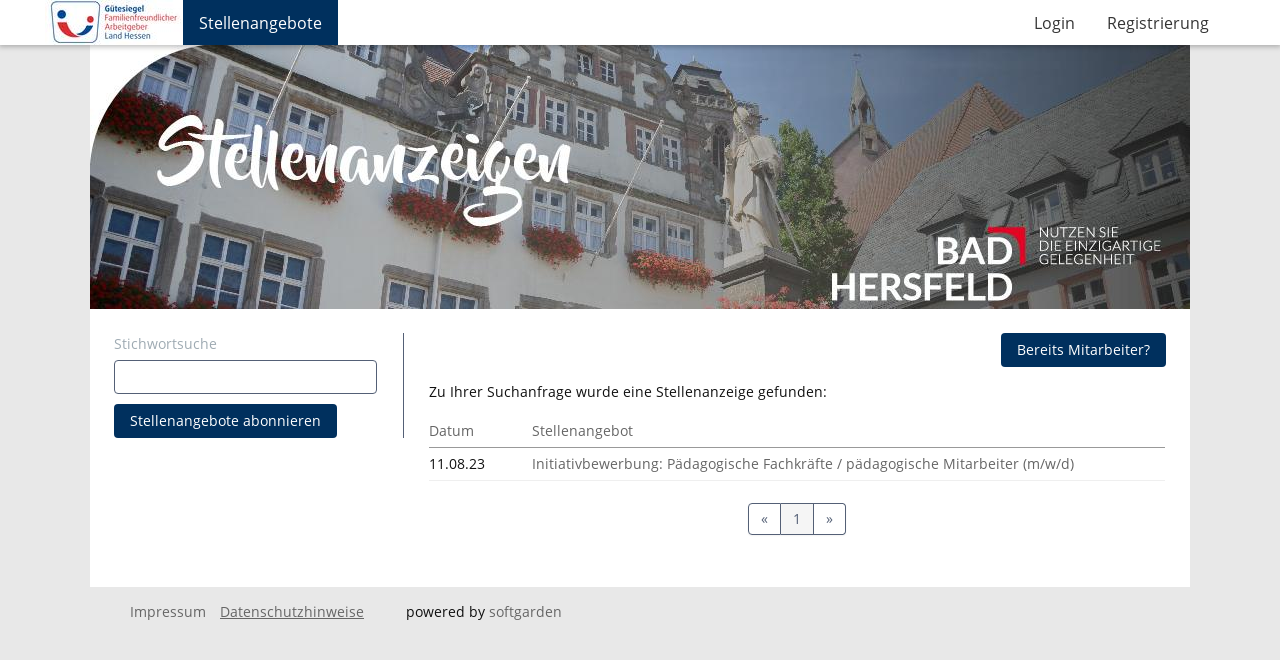

--- FILE ---
content_type: text/html;charset=UTF-8
request_url: https://bad-hersfeld.softgarden.io/de/vacancies
body_size: 5794
content:
<!DOCTYPE html>
<html xmlns:wicket="http://wicket.sourceforge.net/" lang="de" class="standard-css">
    <head>
		<meta charset="utf-8" />
		<meta http-equiv="X-UA-Compatible" content="IE=edge,chrome=1" />
		<meta name="author" content="softgarden e-recruiting GmbH"/>
     	<meta name="viewport" content="width=device-width, initial-scale=1.0, maximum-scale=5">
		<link rel="icon" href="https://static.softgarden.de/favicon/favicon-32x32.png"><!--[if IE]><link rel="shortcut icon" href="https://static.softgarden.de/favicon/favicon.ico"><![endif]--><style type="text/css" id="jobSearchCss">
#jobsContainer .matchContainer .date { width: 12% } #jobsContainer .matchContainer .title { width: 86% } </style>
<script type="text/javascript" src="../wicket/resource/com.softgarden.staffit.webclient.webfrontend.core.WebFrontendApplication/core-ver-AED7761451998751FB6113EF9F2543B6.js"></script>
<script type="text/javascript" id="jobsearchjs">
/*<![CDATA[*/

var criterions = [
    {
        "id": "audience",
        "name": "Zielgruppe",
        "options": {
            "00001": "Auszubildende",
            "3a3ab7987f000002010ad4925ffa0cf4": "Schüler/in",
            "3a3af3667f000002010ad49215c3a5f4": "Berufseinsteiger",
            "3a3b1f6e7f000002010ad492e7837dd6": "Berufserfahrene",
            "6179d1a00a0b0cce01ed3de8643a0e39": "Student/in"
        }
    },
    {
        "id": "jobcategory",
        "name": "Jobkategorie",
        "options": {
            "sam42_physicians": "Ärzte",
            "sam42_administration": "Administration und Sekretariat",
            "sam42_banking": "Banken, Finanzdienstleister und Versicherungen",
            "sam42_education": "Bildung und Soziales",
            "sam42_design": "Design, Gestaltung und Architektur",
            "sam42_purchase": "Einkauf, Materialwirtschaft und Logistik",
            "sam42_finance": "Finanzen",
            "sam42_management": "Führungskräfte",
            "sam42_manualwork": "Handwerk, Dienstleistung und Fertigung",
            "sam42_engineering": "Ingenieure und technische Berufe",
            "sam42_it": "IT",
            "sam42_marketing": "Marketing und Kommunikation",
            "sam42_science": "Naturwissenschaften und Forschung",
            "sam42_publicsector": "Öffentlicher Dienst",
            "sam42_hr": "Personal",
            "sam42_therapy": "Pflege, Therapie und Assistenz",
            "sam42_law": "Recht",
            "sam42_sales": "Vertrieb und Verkauf"
        }
    }
];
var sg_jobsearch_hide_inactive = true;
var jobs_selected = Array();
var current_page = 1;
var order_by = 0;
var jobs_per_page = 10;
var paging_window = -1;
var JobResultAnimationOff = false;
var showInfoBoxSeeEndOfPage = true;
var jobs_selected_per_list = Array();
var preselected_location = '';
var preselected_location_radius = '';
var preselected_values = {};
var geocodingOverride = {"OSM":{"62782":{"boundingBox":"[\"53.3951118\", \"53.7393983\", \"9.7275419\", \"10.3252805\"]"}},"GOOGLE":{}};
jQuery(document).ready(function() {
    jQuery('#selector_0').change(function () {
    	jQuery('#jobsContainer').show();
    	updateLists(0, order_by);
	 	jQuery('.resetForm').show();
	});
    jQuery('#selector_1').change(function () {
    	jQuery('#jobsContainer').show();
    	updateLists(1, order_by);
	 	jQuery('.resetForm').show();
	});
jQuery('.matchHeadline').show();
initialize(order_by);
});jobs_selected_per_list[0] = Array();
jobs_selected_per_list[1] = Array();
var job_id_list_ordered = new Array ();
job_id_list_ordered[0] = [21437140];
job_id_list_ordered[1] = [21437140];
job_id_list_ordered[2] = [21437140];

var complete_job_id_list = jobs_selected = [21437140];
var jobs_keyword_search = complete_job_id_list;
var jobs_geoLocation_search = complete_job_id_list;
var search_criteria = new Array();
search_criteria[0] = new Object();
search_criteria[0]["3a3af3667f000002010ad49215c3a5f4"] = [21437140];

search_criteria[1] = new Object();
search_criteria[1]["sam42_education"] = [21437140];


/*]]>*/
</script>
<title>Karriere Board | Der Magistrat der Kreisstadt Bad Hersfeld</title><meta name="description" content="career board | © softgarden" />
<meta name="robots" content="index, follow" />
<meta name="twitter:card" content="summary_large_image" />
<meta name="twitter:title" content="Karriere Board | Der Magistrat der Kreisstadt Bad Hersfeld" />
<meta name="twitter:site" content="@softgarden" />
<meta name="twitter:description" content="career board | © softgarden" />
<meta name="twitter:image" content="https://app.softgarden.io/assets/public/media/get/0e0780eb-62d7-4c98-8253-ff0ea8a081d7/1593440822674/1100x0/softgarden-head.jpg" />
<meta property="og:title" content="Karriere Board | Der Magistrat der Kreisstadt Bad Hersfeld" />
<meta property="og:description" content="career board | © softgarden" />
<meta property="og:type" content="website" />
<meta property="og:image" content="https://app.softgarden.io/assets/public/media/get/0e0780eb-62d7-4c98-8253-ff0ea8a081d7/1593440822674/1100x576P/softgarden-head.jpg" />
<meta property="og:image:width" content="1100" />
<meta property="og:image:height" content="576" />
<script type="text/javascript" src="../wicket/resource/com.softgarden.staffit.webclient.webfrontend.pages.main.js.JavaScriptReference/modernizr-ver-BBD564F40D2D602049100DC76FE17C37.js"></script>
<script type="text/javascript" id="sg_config">
/*<![CDATA[*/
var SG = SG || {};
/*]]>*/
</script>
<link rel="stylesheet" type="text/css" href="//static.softgarden.de/thirdparty/fonts/css/dosis.css" />
<link rel="stylesheet" type="text/css" href="//static.softgarden.de/thirdparty/fonts/css/dosis-vietnamese_latin-ext_latin.css" />
<link rel="stylesheet" type="text/css" href="../wicket/resource/com.softgarden.staffit.webclient.webfrontend.pages.main.css.CssReference/webfrontend-v2-ver-4FD9BF3177FD5EB589175D6BE9D35CC5.css" />
<style type="text/css" id="companyCss">
body { background:  #E8E8E8 no-repeat 0% 0%; } 
.content-wrapper, .narrow-page, header.image-header { background-color: #FFFFFF; } 
.sgn-teaser { background-color: #FFFFFF; } 
.content-box { background: #EEF1F2; } 
a, label i, label em { color: #666666; } 
a:visited { color: #666666; } 
a:hover, .btn-link:hover, .btn-link:focus, .btn-link:active { color: #666666; } 
body, h1, h2, h3 { color: #111111; } 
.secondary-color, label, .control-group.error .control-label { color: #9FABB3; } 
textarea:focus, select:focus, input[type="text"]:focus, input[type="password"]:focus, input[type="datetime"]:focus, input[type="datetime-local"]:focus, input[type="date"]:focus, input[type="month"]:focus, input[type="time"]:focus, input[type="week"]:focus, input[type="number"]:focus, input[type="email"]:focus, input[type="url"]:focus, input[type="search"]:focus, input[type="tel"]:focus, input[type="color"]:focus, .uneditable-input:focus, .chosen-container-active .chosen-single, .chosen-container-active .chosen-choices, .chosen-container .chosen-drop { border-color: #00305E; } 
.btn, .btn:visited, .btn-primary, .btn-primary:visited, .upload-item { background-color: #00305E; color: #FFFFFF; background-image: none; } 
.btn-link, .btn-link:visited { color: #666666; } 
.upload-item a, .upload-item a:visited { color: #FFFFFF; } 
.thirdparty-btn.thirdparty-btn--cv-upload > * { color: #FFFFFF !important; } 
.btn-primary:hover, .btn-primary:focus, .btn-primary:active { background-color: #00305E; color: #FFFFFF; } 
.thirdparty-btn.thirdparty-btn--cv-upload:hover > *, .thirdparty-btn.thirdparty-btn--cv-upload:active > *, .thirdparty-btn.thirdparty-btn--cv-upload:focus > * { color: #FFFFFF !important; } 
.navbar .btn-navbar, .navbar .btn-navbar.active, .navbar .btn-navbar:active, .navbar .btn-navbar:focus, .navbar .btn-navbar:hover { background-color: #FFFFFF; background-image: none; } 
.navbar .btn-navbar .icon-bar, .navbar .btn-navbar.active .icon-bar, .navbar .btn-navbar:active .icon-bar, .navbar .btn-navbar:focus .icon-bar, .navbar .btn-navbar:hover .icon-bar { background-color: #353535; } 
.sg-rating__star-icn.is-active, .sg-rating__star.is-hover .sg-rating__star-icn { color: #00305E; } 
.navbar .navbar-inner, .navbar .dropdown-menu { background-color: #FFFFFF; } 
.navbar .nav > li > .dropdown-menu:after { border-bottom-color: #FFFFFF; } 
.navbar .nav > li > a, .nav-collapse .dropdown-menu a, .navbar a, .navbar a:visited { color: #353535; } 
.navbar .nav li.dropdown > .dropdown-toggle .caret { border-color: #353535; } 
.navbar .nav > li > a.active, .navbar .nav > li > a:focus, .navbar .nav > li > a:hover, .navbar .nav li.dropdown.open > .dropdown-toggle, .nav-collapse .dropdown-menu a:focus, .nav-collapse .dropdown-menu a:hover, .nav-collapse .nav > li > a:focus, .nav-collapse .nav > li > a:hover { background-color: #00305E; color: #FFFFFF; } 
.navbar .nav li.dropdown > a:focus .caret, .navbar .nav li.dropdown > a:hover .caret, .navbar .nav li.dropdown.open > .dropdown-toggle .caret { border-color: #FFFFFF; } 
</style>
<meta name="wicket.header.items"/>
    </head>
    <body>
		<a href="#content" class="visually-hidden">Skip to main content</a>
		
		<div id="navbar" class="navbar navbar-fixed-top">
			<div class="navbar-inner">
				<div class="container">
					<button type="button" class="btn btn-navbar" data-toggle="collapse" data-target=".nav-collapse" aria-label="main menu">
						<span class="icon-bar"></span>
						<span class="icon-bar"></span>
						<span class="icon-bar"></span>
					</button>
					
					<a class="brand" href="./vacancies">
						
						<img src="https://app.softgarden.io/assets/public/media/get/bdd9d57a-875d-4312-a53c-d8d3a5792ae9/1731055621997/0x45/Logo_Guetesiegel_RGB.jpg" alt="Der Magistrat der Kreisstadt Bad Hersfeld"/>
					</a>
					
					<div class="nav-public-collapse nav-collapse collapse">
						<ul class="nav-public nav">
					    	<li><a href="./vacancies" class="link-jobs external navlink active">Stellenangebote</a></li><li></li><li></li><li></li><li></li>
						</ul>
					</div>
					
					<div class="nav-personal-collapse nav-collapse collapse">
						<ul class="nav-personal nav pull-right">
							<li><a href="../sign-in?l=de" class="link-signin navlink">Login</a></li><li><a href="../sign-up?l=de" class="link-register navlink">Registrierung</a></li><li></li>
							
							
						</ul>
					</div>
				</div>
			</div>
		</div>
	

		<div id="content" class="page-wrapper">
			<div class="container">

					
		
			<header class="image-header">
				<div class="img-wrap">
					<img src="https://app.softgarden.io/assets/public/media/get/0e0780eb-62d7-4c98-8253-ff0ea8a081d7/1593440822674/1100x0/softgarden-head.jpg" alt="">
				</div>
			</header>
		

		
		

		
		
	
					<div class="body-wrapper">
						
		
		<div class="jobs-page narrow-page">
			<div>
		<div class="job-search-panel">
		
			
		
			<div class="job-search">
		<div class="internal-account-hint span3">
			<a href="./vacancies?-1.-jobSearch-jobSearchContainer-internalLink" class="btn btn-primary">Bereits Mitarbeiter?</a>
		</div>

		<div class="searchBoxComplete">
			<div class="searchBoxTop">
				<section class="job-search-config searchBoxTopSmall">
					<form class="search-form">
						<section class="keyword-search">
							<div class="keywordSearch">
								<label for="keyword_search">Stichwortsuche</label>
								<div class="loading-spinner" id="performing_keyword_search">
									<img src="../img/jobsearch/taloom_loader_small.gif" alt="searching"/>
								</div>
								<input id="keyword_search" type="text" class="input-xlarge" value="" name="jobSearch:jobSearchContainer:keyword_search"/>
							</div>
						</section>
						<section class="location-search" style="display: none;">
							<div class="locationSearch search_criterion_box search_criterion_box_location">
								<div class="resetLink selectAllLinkContainer">
									<a href="#" onclick="resetLocationSearch();jQuery('.locationSearch .resetLink').hide(); return false;">Zurücksetzen</a>
								</div>
								<label for="geoLocation_search">Standortsuche</label>

								<div class="loading-spinner" id="performing_location_search">
									<img src="../img/jobsearch/taloom_loader_small.gif" alt="searching"/>
								</div>
								<div>
									<input id="geoLocation_search" type="text" class="input-xlarge" value="" name="jobSearch:jobSearchContainer:geoLocation_search_wrapper:geoLocation_search"/>
									<div id="geoLocation_info">

										<small>
											Arbeit in
											<a href="#" onclick="centerMapToSearch();" id="geoLocation_result"> </a>
											<span class="search-result-no-map"></span>
											im Umkreis von
										</small>
										<div id="geoLocation_radius">
											<select name="jobSearch:jobSearchContainer:geoLocation_search_wrapper:geoLocationRadius" id="id1">
<option value="1">1 km</option>
<option value="5">5 km</option>
<option value="10">10 km</option>
<option selected="selected" value="25">25 km</option>
<option value="50">50 km</option>
<option value="75">75 km</option>
<option value="100">100 km</option>
</select>
										</div>
									</div>
								</div>
							</div>
						</section>

						
	
	<section class="extended-search">
		<div class="search-criteria-container">
			
				<div class="search_criterion_box" style="display: none">
	<div class="searchFieldLabel">
		<div class="selectAllLinkContainer"><a href="javascript:;" id="id2" data-select="#selector_0" class="js-toggle-all-select-options">Zurücksetzen</a></div>
		<label for="searchFieldId" class="searchCriterionBoxHeader">Zielgruppe</label>
	</div>
	<select id="selector_0" multiple="multiple" size="5" class="SearchMultiSelectBox filter-options-select search_criterion_box_audience" aria-label="Zielgruppe oder Jobkategorie auswählen" name="audience[]" data-reset-link="#id2">
<option  title = "Auszubildende" value="00001">Auszubildende</option>
<option  title = "Schüler/in" value="3a3ab7987f000002010ad4925ffa0cf4">Schüler/in</option>
<option  title = "Berufseinsteiger" value="3a3af3667f000002010ad49215c3a5f4">Berufseinsteiger</option>
<option  title = "Berufserfahrene" value="3a3b1f6e7f000002010ad492e7837dd6">Berufserfahrene</option>
<option  title = "Student/in" value="6179d1a00a0b0cce01ed3de8643a0e39">Student/in</option>
</select>
</div>
			
				<div class="search_criterion_box" style="display: none">
	<div class="searchFieldLabel">
		<div class="selectAllLinkContainer"><a href="javascript:;" id="id3" data-select="#selector_1" class="js-toggle-all-select-options">Zurücksetzen</a></div>
		<label for="searchFieldId" class="searchCriterionBoxHeader">Jobkategorie</label>
	</div>
	<select id="selector_1" multiple="multiple" size="5" class="SearchMultiSelectBox filter-options-select search_criterion_box_jobcategory" aria-label="Zielgruppe oder Jobkategorie auswählen" name="jobcategory[]" data-reset-link="#id3">
<option  title = "Ärzte" value="sam42_physicians">Ärzte</option>
<option  title = "Administration und Sekretariat" value="sam42_administration">Administration und Sekretariat</option>
<option  title = "Banken, Finanzdienstleister und Versicherungen" value="sam42_banking">Banken, Finanzdienstleister und Versicherungen</option>
<option  title = "Bildung und Soziales" value="sam42_education">Bildung und Soziales</option>
<option  title = "Design, Gestaltung und Architektur" value="sam42_design">Design, Gestaltung und Architektur</option>
<option  title = "Einkauf, Materialwirtschaft und Logistik" value="sam42_purchase">Einkauf, Materialwirtschaft und Logistik</option>
<option  title = "Finanzen" value="sam42_finance">Finanzen</option>
<option  title = "Führungskräfte" value="sam42_management">Führungskräfte</option>
<option  title = "Handwerk, Dienstleistung und Fertigung" value="sam42_manualwork">Handwerk, Dienstleistung und Fertigung</option>
<option  title = "Ingenieure und technische Berufe" value="sam42_engineering">Ingenieure und technische Berufe</option>
<option  title = "IT" value="sam42_it">IT</option>
<option  title = "Marketing und Kommunikation" value="sam42_marketing">Marketing und Kommunikation</option>
<option  title = "Naturwissenschaften und Forschung" value="sam42_science">Naturwissenschaften und Forschung</option>
<option  title = "Öffentlicher Dienst" value="sam42_publicsector">Öffentlicher Dienst</option>
<option  title = "Personal" value="sam42_hr">Personal</option>
<option  title = "Pflege, Therapie und Assistenz" value="sam42_therapy">Pflege, Therapie und Assistenz</option>
<option  title = "Recht" value="sam42_law">Recht</option>
<option  title = "Vertrieb und Verkauf" value="sam42_sales">Vertrieb und Verkauf</option>
</select>
</div>
			
		</div>
		<div class="hide" id="mobile_placeholder">Bitte wählen</div>
	</section>
	

					</form>
				</section>
				<section class="job-abo">

					<a href="./vacancies?-1.-jobSearch-jobSearchContainer-jobAboLink" rel="nofollow" class="btn btn-primary">Stellenangebote abonnieren</a>

				</section>

				
			</div>

			<div id="jobsContainer" class="job-search-results">
				<div>
		<div class="job-search-result-panel">
			<section id="job-search-map" class="jobMapContainer">
				<div id="map_canvas"></div>
			</section>

			<section class="results">
				<form>
					<div class="result_count_div" id="job-search-result-count-label">
						<p id="result_count_one" style="display: none;">Zu Ihrer Suchanfrage wurde eine Stellenanzeige gefunden:</p>
						<p id="result_count_more" style="display: none;">Zu Ihrer Suchanfrage wurden <span id='jobs_result_count'>{0}</span> Stellenanzeigen gefunden:</p>
						<p id="result_count_none" style="display: none;">Keine Stellenanzeigen gefunden.</p>
					</div>
					<div class="matchContainer">
						<div class="matchElement matchHeadline">
							<div id="matchValueHeadline1" class="matchValue date" onclick="reorderList(1); return false;">
								<a href="#" onclick="return false;"><span>Datum</span><b class="caret"></b></a>
							</div><div id="matchValueHeadline2" class="matchValue title" onclick="reorderList(2); return false;">
								<a href="#" onclick="return false;"><span>Stellenangebot</span><b class="caret"></b></a>
							</div>
						</div>
						<div class="outputContainer">
							<div class="matchElement" id="job_id_21437140">
								<div class="matchValue date">11.08.23</div><div target="_blank" class="matchValue title">
			<a href="../job/21437140/Initiativbewerbung-P%C3%A4dagogische-Fachkr%C3%A4fte-p%C3%A4dagogische-Mitarbeiter-m-w-d-?jobDbPVId=242315210&amp;l=de" target="_blank">Initiativbewerbung: Pädagogische Fachkräfte / pädagogische Mitarbeiter (m/w/d)</a>
		</div>
							</div>
						</div>
						<div class="pagination pagination-centered"><ul id="job-search-pagination" class="taloom-pager"></ul></div>
					</div>
				</form>
			</section>
		</div>
	</div>
				
			</div>
		</div>

		<div id="sg_modal" hidden="" data-wicket-placeholder=""></div>
	</div>

		</div>
	</div>
		</div>
	
	
					</div>


				
		<footer id="footer">
			<ul class="inline">
				<li><a href="./imprint" target="_blank" class="sg_imprint_link">Impressum</a></li>
				<li><a href="./data-security" target="_blank" class="sg_data_privacy_link">Datenschutzhinweise</a></li>
				<li class="powered-by-taloom">
	<span>
		powered by 
		<a href="https://softgarden.com" target="_blank">softgarden</a>
		
	</span>
</li>
			</ul>
		</footer>
	
			</div>
		</div>

		

		<div id="sg_modal" hidden="" data-wicket-placeholder=""></div>

		
		<script type="text/javascript" id="wicket-ajax-base-url">
/*<![CDATA[*/
Wicket.Ajax.baseUrl="de/vacancies";
/*]]>*/
</script>
<script type="text/javascript" src="//static.softgarden.de/thirdparty/chosen/1.6.1/chosen.jquery.min.js"></script>
<script type="text/javascript" id="id2">
/*<![CDATA[*/
$('#id2').hide();
/*]]>*/
</script>
<script type="text/javascript" id="id3">
/*<![CDATA[*/
$('#id3').hide();
/*]]>*/
</script>
<script type="text/javascript" id="allJobLocations">
/*<![CDATA[*/
SG.allJobLocations = [];SG.allJobLocations.push({markerName: 'Initiativbewerbung: Pädagogische Fachkräfte \/ pädagogische Mitarbeiter (m\/w\/d)', latitude: 50.8701345, longitude: 9.7019675, postingId: 21437140, geoName: '36251 Bad Hersfeld, Deutschland'});
/*]]>*/
</script>
<script type="text/javascript" id="jobMapInit">
/*<![CDATA[*/
window.jQuery('#job-search-map').hide();
/*]]>*/
</script>
<script type="text/javascript" src="https://static.softgarden.de/thirdparty/leaflet/1.6.0/leaflet.js"></script>
<script type="text/javascript" src="/thirdparty/jquery/query/jquery.query-2.1.7.js"></script>
<script type="text/javascript" src="../wicket/resource/com.softgarden.staffit.webclient.webfrontend.pages.main.js.JavaScriptReference/jobSearchLive-ver-DF58093895DAE1EA109A34586D3118B6.js"></script>
<script type="text/javascript" id="frontend-font">
/*<![CDATA[*/
WebFont.load({custom:{families:['Open Sans']}});
/*]]>*/
</script>
<script type="text/javascript">
/*<![CDATA[*/
Wicket.Event.add(window, "domready", function(event) { 
Wicket.Ajax.ajax({"u":"./vacancies?-1.0-jobSearch-jobSearchContainer-keyword_search","m":"POST","c":"keyword_search","e":"input change","ch":"keyword_search|d","tr":{"id":"keyword_search","d":10,"p":true}});;
$('#id1').chosen({width: "100%",disable_search: true,no_results_text: "Kein Eintrag gefunden",placeholder_text_single: "Bitte wählen",placeholder_text_multiple: "Bitte wählen"});requestAnimationFrame(function() {  var $input = $('#id1_chosen .chosen-search input');  if ($input.length && !$input.attr('aria-label')) {    $input.attr('aria-label', 'Search options');  }});;
Wicket.Event.publish(Wicket.Event.Topic.AJAX_HANDLERS_BOUND);
;});
/*]]>*/
</script>

    </body>
</html>


--- FILE ---
content_type: application/javascript; charset=utf-8
request_url: https://bad-hersfeld.softgarden.io/wicket/resource/com.softgarden.staffit.webclient.webfrontend.core.WebFrontendApplication/core-ver-AED7761451998751FB6113EF9F2543B6.js
body_size: 99137
content:

( function( global, factory ) {
"use strict";
if ( typeof module === "object" && typeof module.exports === "object" ) {

 
 
 
 
 
 
 module.exports = global.document ?
factory( global, true ) :
function( w ) {
if ( !w.document ) {
throw new Error( "jQuery requires a window with a document" );
}
return factory( w );
};
} else {
factory( global );
}

} )( typeof window !== "undefined" ? window : this, function( window, noGlobal ) {




"use strict";
var arr = [];
var getProto = Object.getPrototypeOf;
var slice = arr.slice;
var flat = arr.flat ? function( array ) {
return arr.flat.call( array );
} : function( array ) {
return arr.concat.apply( [], array );
};
var push = arr.push;
var indexOf = arr.indexOf;
var class2type = {};
var toString = class2type.toString;
var hasOwn = class2type.hasOwnProperty;
var fnToString = hasOwn.toString;
var ObjectFunctionString = fnToString.call( Object );
var support = {};
var isFunction = function isFunction( obj ) {

 
 
 
 
 
 
 return typeof obj === "function" && typeof obj.nodeType !== "number" &&
typeof obj.item !== "function";
};
var isWindow = function isWindow( obj ) {
return obj != null && obj === obj.window;
};
var document = window.document;
var preservedScriptAttributes = {
type: true,
src: true,
nonce: true,
noModule: true
};
function DOMEval( code, node, doc ) {
doc = doc || document;
var i, val,
script = doc.createElement( "script" );
script.text = code;
if ( node ) {
for ( i in preservedScriptAttributes ) {

 
 
 
 
 
 
 
 
 
 val = node[ i ] || node.getAttribute && node.getAttribute( i );
if ( val ) {
script.setAttribute( i, val );
}
}
}
doc.head.appendChild( script ).parentNode.removeChild( script );
}
function toType( obj ) {
if ( obj == null ) {
return obj + "";
}

	return typeof obj === "object" || typeof obj === "function" ?
class2type[ toString.call( obj ) ] || "object" :
typeof obj;
}




var
version = "3.6.4",

	jQuery = function( selector, context ) {

 
 return new jQuery.fn.init( selector, context );
};
jQuery.fn = jQuery.prototype = {

	jquery: version,
constructor: jQuery,

	length: 0,
toArray: function() {
return slice.call( this );
},

	
	get: function( num ) {

 if ( num == null ) {
return slice.call( this );
}

 return num < 0 ? this[ num + this.length ] : this[ num ];
},

	
	pushStack: function( elems ) {

 var ret = jQuery.merge( this.constructor(), elems );

 ret.prevObject = this;

 return ret;
},

	each: function( callback ) {
return jQuery.each( this, callback );
},
map: function( callback ) {
return this.pushStack( jQuery.map( this, function( elem, i ) {
return callback.call( elem, i, elem );
} ) );
},
slice: function() {
return this.pushStack( slice.apply( this, arguments ) );
},
first: function() {
return this.eq( 0 );
},
last: function() {
return this.eq( -1 );
},
even: function() {
return this.pushStack( jQuery.grep( this, function( _elem, i ) {
return ( i + 1 ) % 2;
} ) );
},
odd: function() {
return this.pushStack( jQuery.grep( this, function( _elem, i ) {
return i % 2;
} ) );
},
eq: function( i ) {
var len = this.length,
j = +i + ( i < 0 ? len : 0 );
return this.pushStack( j >= 0 && j < len ? [ this[ j ] ] : [] );
},
end: function() {
return this.prevObject || this.constructor();
},

	
	push: push,
sort: arr.sort,
splice: arr.splice
};
jQuery.extend = jQuery.fn.extend = function() {
var options, name, src, copy, copyIsArray, clone,
target = arguments[ 0 ] || {},
i = 1,
length = arguments.length,
deep = false;

	if ( typeof target === "boolean" ) {
deep = target;

 target = arguments[ i ] || {};
i++;
}

	if ( typeof target !== "object" && !isFunction( target ) ) {
target = {};
}

	if ( i === length ) {
target = this;
i--;
}
for ( ; i < length; i++ ) {

 if ( ( options = arguments[ i ] ) != null ) {

 for ( name in options ) {
copy = options[ name ];

 
 if ( name === "__proto__" || target === copy ) {
continue;
}

 if ( deep && copy && ( jQuery.isPlainObject( copy ) ||
( copyIsArray = Array.isArray( copy ) ) ) ) {
src = target[ name ];

 if ( copyIsArray && !Array.isArray( src ) ) {
clone = [];
} else if ( !copyIsArray && !jQuery.isPlainObject( src ) ) {
clone = {};
} else {
clone = src;
}
copyIsArray = false;

 target[ name ] = jQuery.extend( deep, clone, copy );

 } else if ( copy !== undefined ) {
target[ name ] = copy;
}
}
}
}

	return target;
};
jQuery.extend( {

	expando: "jQuery" + ( version + Math.random() ).replace( /\D/g, "" ),

	isReady: true,
error: function( msg ) {
throw new Error( msg );
},
noop: function() {},
isPlainObject: function( obj ) {
var proto, Ctor;

 
 if ( !obj || toString.call( obj ) !== "[object Object]" ) {
return false;
}
proto = getProto( obj );

 if ( !proto ) {
return true;
}

 Ctor = hasOwn.call( proto, "constructor" ) && proto.constructor;
return typeof Ctor === "function" && fnToString.call( Ctor ) === ObjectFunctionString;
},
isEmptyObject: function( obj ) {
var name;
for ( name in obj ) {
return false;
}
return true;
},

	
	globalEval: function( code, options, doc ) {
DOMEval( code, { nonce: options && options.nonce }, doc );
},
each: function( obj, callback ) {
var length, i = 0;
if ( isArrayLike( obj ) ) {
length = obj.length;
for ( ; i < length; i++ ) {
if ( callback.call( obj[ i ], i, obj[ i ] ) === false ) {
break;
}
}
} else {
for ( i in obj ) {
if ( callback.call( obj[ i ], i, obj[ i ] ) === false ) {
break;
}
}
}
return obj;
},

	makeArray: function( arr, results ) {
var ret = results || [];
if ( arr != null ) {
if ( isArrayLike( Object( arr ) ) ) {
jQuery.merge( ret,
typeof arr === "string" ?
[ arr ] : arr
);
} else {
push.call( ret, arr );
}
}
return ret;
},
inArray: function( elem, arr, i ) {
return arr == null ? -1 : indexOf.call( arr, elem, i );
},

	
	merge: function( first, second ) {
var len = +second.length,
j = 0,
i = first.length;
for ( ; j < len; j++ ) {
first[ i++ ] = second[ j ];
}
first.length = i;
return first;
},
grep: function( elems, callback, invert ) {
var callbackInverse,
matches = [],
i = 0,
length = elems.length,
callbackExpect = !invert;

 
 for ( ; i < length; i++ ) {
callbackInverse = !callback( elems[ i ], i );
if ( callbackInverse !== callbackExpect ) {
matches.push( elems[ i ] );
}
}
return matches;
},

	map: function( elems, callback, arg ) {
var length, value,
i = 0,
ret = [];

 if ( isArrayLike( elems ) ) {
length = elems.length;
for ( ; i < length; i++ ) {
value = callback( elems[ i ], i, arg );
if ( value != null ) {
ret.push( value );
}
}

 } else {
for ( i in elems ) {
value = callback( elems[ i ], i, arg );
if ( value != null ) {
ret.push( value );
}
}
}

 return flat( ret );
},

	guid: 1,

	
	support: support
} );
if ( typeof Symbol === "function" ) {
jQuery.fn[ Symbol.iterator ] = arr[ Symbol.iterator ];
}

jQuery.each( "Boolean Number String Function Array Date RegExp Object Error Symbol".split( " " ),
function( _i, name ) {
class2type[ "[object " + name + "]" ] = name.toLowerCase();
} );
function isArrayLike( obj ) {

	
	
	
	var length = !!obj && "length" in obj && obj.length,
type = toType( obj );
if ( isFunction( obj ) || isWindow( obj ) ) {
return false;
}
return type === "array" || length === 0 ||
typeof length === "number" && length > 0 && ( length - 1 ) in obj;
}
var Sizzle =

( function( window ) {
var i,
support,
Expr,
getText,
isXML,
tokenize,
compile,
select,
outermostContext,
sortInput,
hasDuplicate,

	setDocument,
document,
docElem,
documentIsHTML,
rbuggyQSA,
rbuggyMatches,
matches,
contains,

	expando = "sizzle" + 1 * new Date(),
preferredDoc = window.document,
dirruns = 0,
done = 0,
classCache = createCache(),
tokenCache = createCache(),
compilerCache = createCache(),
nonnativeSelectorCache = createCache(),
sortOrder = function( a, b ) {
if ( a === b ) {
hasDuplicate = true;
}
return 0;
},

	hasOwn = ( {} ).hasOwnProperty,
arr = [],
pop = arr.pop,
pushNative = arr.push,
push = arr.push,
slice = arr.slice,

	
	indexOf = function( list, elem ) {
var i = 0,
len = list.length;
for ( ; i < len; i++ ) {
if ( list[ i ] === elem ) {
return i;
}
}
return -1;
},
booleans = "checked|selected|async|autofocus|autoplay|controls|defer|disabled|hidden|" +
"ismap|loop|multiple|open|readonly|required|scoped",



	whitespace = "[\\x20\\t\\r\\n\\f]",

	identifier = "(?:\\\\[\\da-fA-F]{1,6}" + whitespace +
"?|\\\\[^\\r\\n\\f]|[\\w-]|[^\0-\\x7f])+",

	attributes = "\\[" + whitespace + "*(" + identifier + ")(?:" + whitespace +

 "*([*^$|!~]?=)" + whitespace +

 
 "*(?:'((?:\\\\.|[^\\\\'])*)'|\"((?:\\\\.|[^\\\\\"])*)\"|(" + identifier + "))|)" +
whitespace + "*\\]",
pseudos = ":(" + identifier + ")(?:\\((" +

 
 "('((?:\\\\.|[^\\\\'])*)'|\"((?:\\\\.|[^\\\\\"])*)\")|" +

 "((?:\\\\.|[^\\\\()[\\]]|" + attributes + ")*)|" +

 ".*" +
")\\)|)",

	rwhitespace = new RegExp( whitespace + "+", "g" ),
rtrim = new RegExp( "^" + whitespace + "+|((?:^|[^\\\\])(?:\\\\.)*)" +
whitespace + "+$", "g" ),
rcomma = new RegExp( "^" + whitespace + "*," + whitespace + "*" ),
rleadingCombinator = new RegExp( "^" + whitespace + "*([>+~]|" + whitespace + ")" + whitespace +
"*" ),
rdescend = new RegExp( whitespace + "|>" ),
rpseudo = new RegExp( pseudos ),
ridentifier = new RegExp( "^" + identifier + "$" ),
matchExpr = {
"ID": new RegExp( "^#(" + identifier + ")" ),
"CLASS": new RegExp( "^\\.(" + identifier + ")" ),
"TAG": new RegExp( "^(" + identifier + "|[*])" ),
"ATTR": new RegExp( "^" + attributes ),
"PSEUDO": new RegExp( "^" + pseudos ),
"CHILD": new RegExp( "^:(only|first|last|nth|nth-last)-(child|of-type)(?:\\(" +
whitespace + "*(even|odd|(([+-]|)(\\d*)n|)" + whitespace + "*(?:([+-]|)" +
whitespace + "*(\\d+)|))" + whitespace + "*\\)|)", "i" ),
"bool": new RegExp( "^(?:" + booleans + ")$", "i" ),

 
 "needsContext": new RegExp( "^" + whitespace +
"*[>+~]|:(even|odd|eq|gt|lt|nth|first|last)(?:\\(" + whitespace +
"*((?:-\\d)?\\d*)" + whitespace + "*\\)|)(?=[^-]|$)", "i" )
},
rhtml = /HTML$/i,
rinputs = /^(?:input|select|textarea|button)$/i,
rheader = /^h\d$/i,
rnative = /^[^{]+\{\s*\[native \w/,

	rquickExpr = /^(?:#([\w-]+)|(\w+)|\.([\w-]+))$/,
rsibling = /[+~]/,

	
	runescape = new RegExp( "\\\\[\\da-fA-F]{1,6}" + whitespace + "?|\\\\([^\\r\\n\\f])", "g" ),
funescape = function( escape, nonHex ) {
var high = "0x" + escape.slice( 1 ) - 0x10000;
return nonHex ?

 nonHex :

 
 
 
 high < 0 ?
String.fromCharCode( high + 0x10000 ) :
String.fromCharCode( high >> 10 | 0xD800, high & 0x3FF | 0xDC00 );
},

	
	rcssescape = /([\0-\x1f\x7f]|^-?\d)|^-$|[^\0-\x1f\x7f-\uFFFF\w-]/g,
fcssescape = function( ch, asCodePoint ) {
if ( asCodePoint ) {

 if ( ch === "\0" ) {
return "\uFFFD";
}

 return ch.slice( 0, -1 ) + "\\" +
ch.charCodeAt( ch.length - 1 ).toString( 16 ) + " ";
}

 return "\\" + ch;
},

	
	
	
	unloadHandler = function() {
setDocument();
},
inDisabledFieldset = addCombinator(
function( elem ) {
return elem.disabled === true && elem.nodeName.toLowerCase() === "fieldset";
},
{ dir: "parentNode", next: "legend" }
);

try {
push.apply(
( arr = slice.call( preferredDoc.childNodes ) ),
preferredDoc.childNodes
);

	
	
	arr[ preferredDoc.childNodes.length ].nodeType;
} catch ( e ) {
push = { apply: arr.length ?

 function( target, els ) {
pushNative.apply( target, slice.call( els ) );
} :

 
 function( target, els ) {
var j = target.length,
i = 0;

 while ( ( target[ j++ ] = els[ i++ ] ) ) {}
target.length = j - 1;
}
};
}
function Sizzle( selector, context, results, seed ) {
var m, i, elem, nid, match, groups, newSelector,
newContext = context && context.ownerDocument,

 nodeType = context ? context.nodeType : 9;
results = results || [];

	if ( typeof selector !== "string" || !selector ||
nodeType !== 1 && nodeType !== 9 && nodeType !== 11 ) {
return results;
}

	if ( !seed ) {
setDocument( context );
context = context || document;
if ( documentIsHTML ) {

 
 if ( nodeType !== 11 && ( match = rquickExpr.exec( selector ) ) ) {

 if ( ( m = match[ 1 ] ) ) {

 if ( nodeType === 9 ) {
if ( ( elem = context.getElementById( m ) ) ) {

 
 
 if ( elem.id === m ) {
results.push( elem );
return results;
}
} else {
return results;
}

 } else {

 
 
 if ( newContext && ( elem = newContext.getElementById( m ) ) &&
contains( context, elem ) &&
elem.id === m ) {
results.push( elem );
return results;
}
}

 } else if ( match[ 2 ] ) {
push.apply( results, context.getElementsByTagName( selector ) );
return results;

 } else if ( ( m = match[ 3 ] ) && support.getElementsByClassName &&
context.getElementsByClassName ) {
push.apply( results, context.getElementsByClassName( m ) );
return results;
}
}

 if ( support.qsa &&
!nonnativeSelectorCache[ selector + " " ] &&
( !rbuggyQSA || !rbuggyQSA.test( selector ) ) &&

 
 ( nodeType !== 1 || context.nodeName.toLowerCase() !== "object" ) ) {
newSelector = selector;
newContext = context;

 
 
 
 
 
 
 if ( nodeType === 1 &&
( rdescend.test( selector ) || rleadingCombinator.test( selector ) ) ) {

 newContext = rsibling.test( selector ) && testContext( context.parentNode ) ||
context;

 
 if ( newContext !== context || !support.scope ) {

 if ( ( nid = context.getAttribute( "id" ) ) ) {
nid = nid.replace( rcssescape, fcssescape );
} else {
context.setAttribute( "id", ( nid = expando ) );
}
}

 groups = tokenize( selector );
i = groups.length;
while ( i-- ) {
groups[ i ] = ( nid ? "#" + nid : ":scope" ) + " " +
toSelector( groups[ i ] );
}
newSelector = groups.join( "," );
}
try {
push.apply( results,
newContext.querySelectorAll( newSelector )
);
return results;
} catch ( qsaError ) {
nonnativeSelectorCache( selector, true );
} finally {
if ( nid === expando ) {
context.removeAttribute( "id" );
}
}
}
}
}

	return select( selector.replace( rtrim, "$1" ), context, results, seed );
}

function createCache() {
var keys = [];
function cache( key, value ) {

 if ( keys.push( key + " " ) > Expr.cacheLength ) {

 delete cache[ keys.shift() ];
}
return ( cache[ key + " " ] = value );
}
return cache;
}

function markFunction( fn ) {
fn[ expando ] = true;
return fn;
}

function assert( fn ) {
var el = document.createElement( "fieldset" );
try {
return !!fn( el );
} catch ( e ) {
return false;
} finally {

 if ( el.parentNode ) {
el.parentNode.removeChild( el );
}

 el = null;
}
}

function addHandle( attrs, handler ) {
var arr = attrs.split( "|" ),
i = arr.length;
while ( i-- ) {
Expr.attrHandle[ arr[ i ] ] = handler;
}
}

function siblingCheck( a, b ) {
var cur = b && a,
diff = cur && a.nodeType === 1 && b.nodeType === 1 &&
a.sourceIndex - b.sourceIndex;

	if ( diff ) {
return diff;
}

	if ( cur ) {
while ( ( cur = cur.nextSibling ) ) {
if ( cur === b ) {
return -1;
}
}
}
return a ? 1 : -1;
}

function createInputPseudo( type ) {
return function( elem ) {
var name = elem.nodeName.toLowerCase();
return name === "input" && elem.type === type;
};
}

function createButtonPseudo( type ) {
return function( elem ) {
var name = elem.nodeName.toLowerCase();
return ( name === "input" || name === "button" ) && elem.type === type;
};
}

function createDisabledPseudo( disabled ) {

	return function( elem ) {

 
 
 if ( "form" in elem ) {

 
 
 
 
 
 
 if ( elem.parentNode && elem.disabled === false ) {

 if ( "label" in elem ) {
if ( "label" in elem.parentNode ) {
return elem.parentNode.disabled === disabled;
} else {
return elem.disabled === disabled;
}
}

 
 return elem.isDisabled === disabled ||

 
elem.isDisabled !== !disabled &&
inDisabledFieldset( elem ) === disabled;
}
return elem.disabled === disabled;

 
 
 } else if ( "label" in elem ) {
return elem.disabled === disabled;
}

 return false;
};
}

function createPositionalPseudo( fn ) {
return markFunction( function( argument ) {
argument = +argument;
return markFunction( function( seed, matches ) {
var j,
matchIndexes = fn( [], seed.length, argument ),
i = matchIndexes.length;

 while ( i-- ) {
if ( seed[ ( j = matchIndexes[ i ] ) ] ) {
seed[ j ] = !( matches[ j ] = seed[ j ] );
}
}
} );
} );
}

function testContext( context ) {
return context && typeof context.getElementsByTagName !== "undefined" && context;
}

support = Sizzle.support = {};

isXML = Sizzle.isXML = function( elem ) {
var namespace = elem && elem.namespaceURI,
docElem = elem && ( elem.ownerDocument || elem ).documentElement;

	
	
	return !rhtml.test( namespace || docElem && docElem.nodeName || "HTML" );
};

setDocument = Sizzle.setDocument = function( node ) {
var hasCompare, subWindow,
doc = node ? node.ownerDocument || node : preferredDoc;

	
	
	
	
	if ( doc == document || doc.nodeType !== 9 || !doc.documentElement ) {
return document;
}

	document = doc;
docElem = document.documentElement;
documentIsHTML = !isXML( document );

	
	
	
	
	
	if ( preferredDoc != document &&
( subWindow = document.defaultView ) && subWindow.top !== subWindow ) {

 if ( subWindow.addEventListener ) {
subWindow.addEventListener( "unload", unloadHandler, false );

 } else if ( subWindow.attachEvent ) {
subWindow.attachEvent( "onunload", unloadHandler );
}
}

	
	
	
	
	support.scope = assert( function( el ) {
docElem.appendChild( el ).appendChild( document.createElement( "div" ) );
return typeof el.querySelectorAll !== "undefined" &&
!el.querySelectorAll( ":scope fieldset div" ).length;
} );

	
	
	
	
	
	
	
	
	support.cssHas = assert( function() {
try {
document.querySelector( ":has(*,:jqfake)" );
return false;
} catch ( e ) {
return true;
}
} );


	
	
	support.attributes = assert( function( el ) {
el.className = "i";
return !el.getAttribute( "className" );
} );


	support.getElementsByTagName = assert( function( el ) {
el.appendChild( document.createComment( "" ) );
return !el.getElementsByTagName( "*" ).length;
} );

	support.getElementsByClassName = rnative.test( document.getElementsByClassName );

	
	
	
	support.getById = assert( function( el ) {
docElem.appendChild( el ).id = expando;
return !document.getElementsByName || !document.getElementsByName( expando ).length;
} );

	if ( support.getById ) {
Expr.filter[ "ID" ] = function( id ) {
var attrId = id.replace( runescape, funescape );
return function( elem ) {
return elem.getAttribute( "id" ) === attrId;
};
};
Expr.find[ "ID" ] = function( id, context ) {
if ( typeof context.getElementById !== "undefined" && documentIsHTML ) {
var elem = context.getElementById( id );
return elem ? [ elem ] : [];
}
};
} else {
Expr.filter[ "ID" ] = function( id ) {
var attrId = id.replace( runescape, funescape );
return function( elem ) {
var node = typeof elem.getAttributeNode !== "undefined" &&
elem.getAttributeNode( "id" );
return node && node.value === attrId;
};
};

 
 Expr.find[ "ID" ] = function( id, context ) {
if ( typeof context.getElementById !== "undefined" && documentIsHTML ) {
var node, i, elems,
elem = context.getElementById( id );
if ( elem ) {

 node = elem.getAttributeNode( "id" );
if ( node && node.value === id ) {
return [ elem ];
}

 elems = context.getElementsByName( id );
i = 0;
while ( ( elem = elems[ i++ ] ) ) {
node = elem.getAttributeNode( "id" );
if ( node && node.value === id ) {
return [ elem ];
}
}
}
return [];
}
};
}

	Expr.find[ "TAG" ] = support.getElementsByTagName ?
function( tag, context ) {
if ( typeof context.getElementsByTagName !== "undefined" ) {
return context.getElementsByTagName( tag );

 } else if ( support.qsa ) {
return context.querySelectorAll( tag );
}
} :
function( tag, context ) {
var elem,
tmp = [],
i = 0,

 results = context.getElementsByTagName( tag );

 if ( tag === "*" ) {
while ( ( elem = results[ i++ ] ) ) {
if ( elem.nodeType === 1 ) {
tmp.push( elem );
}
}
return tmp;
}
return results;
};

	Expr.find[ "CLASS" ] = support.getElementsByClassName && function( className, context ) {
if ( typeof context.getElementsByClassName !== "undefined" && documentIsHTML ) {
return context.getElementsByClassName( className );
}
};




	rbuggyMatches = [];

	
	
	
	
	rbuggyQSA = [];
if ( ( support.qsa = rnative.test( document.querySelectorAll ) ) ) {

 
 assert( function( el ) {
var input;

 
 
 
 
 docElem.appendChild( el ).innerHTML = "<a id='" + expando + "'></a>" +
"<select id='" + expando + "-\r\\' msallowcapture=''>" +
"<option selected=''></option></select>";

 
 
 
 if ( el.querySelectorAll( "[msallowcapture^='']" ).length ) {
rbuggyQSA.push( "[*^$]=" + whitespace + "*(?:''|\"\")" );
}

 
 if ( !el.querySelectorAll( "[selected]" ).length ) {
rbuggyQSA.push( "\\[" + whitespace + "*(?:value|" + booleans + ")" );
}

 if ( !el.querySelectorAll( "[id~=" + expando + "-]" ).length ) {
rbuggyQSA.push( "~=" );
}

 
 
 
 
 input = document.createElement( "input" );
input.setAttribute( "name", "" );
el.appendChild( input );
if ( !el.querySelectorAll( "[name='']" ).length ) {
rbuggyQSA.push( "\\[" + whitespace + "*name" + whitespace + "*=" +
whitespace + "*(?:''|\"\")" );
}

 
 
 if ( !el.querySelectorAll( ":checked" ).length ) {
rbuggyQSA.push( ":checked" );
}

 
 
 if ( !el.querySelectorAll( "a#" + expando + "+*" ).length ) {
rbuggyQSA.push( ".#.+[+~]" );
}

 
 el.querySelectorAll( "\\\f" );
rbuggyQSA.push( "[\\r\\n\\f]" );
} );
assert( function( el ) {
el.innerHTML = "<a href='' disabled='disabled'></a>" +
"<select disabled='disabled'><option/></select>";

 
 var input = document.createElement( "input" );
input.setAttribute( "type", "hidden" );
el.appendChild( input ).setAttribute( "name", "D" );

 
 if ( el.querySelectorAll( "[name=d]" ).length ) {
rbuggyQSA.push( "name" + whitespace + "*[*^$|!~]?=" );
}

 
 if ( el.querySelectorAll( ":enabled" ).length !== 2 ) {
rbuggyQSA.push( ":enabled", ":disabled" );
}

 
 docElem.appendChild( el ).disabled = true;
if ( el.querySelectorAll( ":disabled" ).length !== 2 ) {
rbuggyQSA.push( ":enabled", ":disabled" );
}

 
 el.querySelectorAll( "*,:x" );
rbuggyQSA.push( ",.*:" );
} );
}
if ( ( support.matchesSelector = rnative.test( ( matches = docElem.matches ||
docElem.webkitMatchesSelector ||
docElem.mozMatchesSelector ||
docElem.oMatchesSelector ||
docElem.msMatchesSelector ) ) ) ) {
assert( function( el ) {

 
 support.disconnectedMatch = matches.call( el, "*" );

 
 matches.call( el, "[s!='']:x" );
rbuggyMatches.push( "!=", pseudos );
} );
}
if ( !support.cssHas ) {

 
 
 
 
 
 rbuggyQSA.push( ":has" );
}
rbuggyQSA = rbuggyQSA.length && new RegExp( rbuggyQSA.join( "|" ) );
rbuggyMatches = rbuggyMatches.length && new RegExp( rbuggyMatches.join( "|" ) );

hasCompare = rnative.test( docElem.compareDocumentPosition );

	
	
	contains = hasCompare || rnative.test( docElem.contains ) ?
function( a, b ) {

 
 
 
 
 
 var adown = a.nodeType === 9 && a.documentElement || a,
bup = b && b.parentNode;
return a === bup || !!( bup && bup.nodeType === 1 && (
adown.contains ?
adown.contains( bup ) :
a.compareDocumentPosition && a.compareDocumentPosition( bup ) & 16
) );
} :
function( a, b ) {
if ( b ) {
while ( ( b = b.parentNode ) ) {
if ( b === a ) {
return true;
}
}
}
return false;
};


	sortOrder = hasCompare ?
function( a, b ) {

 if ( a === b ) {
hasDuplicate = true;
return 0;
}

 var compare = !a.compareDocumentPosition - !b.compareDocumentPosition;
if ( compare ) {
return compare;
}

 
 
 
 
 compare = ( a.ownerDocument || a ) == ( b.ownerDocument || b ) ?
a.compareDocumentPosition( b ) :

 1;

 if ( compare & 1 ||
( !support.sortDetached && b.compareDocumentPosition( a ) === compare ) ) {

 
 
 
 
 if ( a == document || a.ownerDocument == preferredDoc &&
contains( preferredDoc, a ) ) {
return -1;
}

 
 
 
 if ( b == document || b.ownerDocument == preferredDoc &&
contains( preferredDoc, b ) ) {
return 1;
}

 return sortInput ?
( indexOf( sortInput, a ) - indexOf( sortInput, b ) ) :
0;
}
return compare & 4 ? -1 : 1;
} :
function( a, b ) {

 if ( a === b ) {
hasDuplicate = true;
return 0;
}
var cur,
i = 0,
aup = a.parentNode,
bup = b.parentNode,
ap = [ a ],
bp = [ b ];

 if ( !aup || !bup ) {

 
 
 
return a == document ? -1 :
b == document ? 1 :

aup ? -1 :
bup ? 1 :
sortInput ?
( indexOf( sortInput, a ) - indexOf( sortInput, b ) ) :
0;

 } else if ( aup === bup ) {
return siblingCheck( a, b );
}

 cur = a;
while ( ( cur = cur.parentNode ) ) {
ap.unshift( cur );
}
cur = b;
while ( ( cur = cur.parentNode ) ) {
bp.unshift( cur );
}

 while ( ap[ i ] === bp[ i ] ) {
i++;
}
return i ?

 siblingCheck( ap[ i ], bp[ i ] ) :

 
 
 
 
ap[ i ] == preferredDoc ? -1 :
bp[ i ] == preferredDoc ? 1 :

0;
};
return document;
};
Sizzle.matches = function( expr, elements ) {
return Sizzle( expr, null, null, elements );
};
Sizzle.matchesSelector = function( elem, expr ) {
setDocument( elem );
if ( support.matchesSelector && documentIsHTML &&
!nonnativeSelectorCache[ expr + " " ] &&
( !rbuggyMatches || !rbuggyMatches.test( expr ) ) &&
( !rbuggyQSA || !rbuggyQSA.test( expr ) ) ) {
try {
var ret = matches.call( elem, expr );

 if ( ret || support.disconnectedMatch ||

 
 elem.document && elem.document.nodeType !== 11 ) {
return ret;
}
} catch ( e ) {
nonnativeSelectorCache( expr, true );
}
}
return Sizzle( expr, document, null, [ elem ] ).length > 0;
};
Sizzle.contains = function( context, elem ) {

	
	
	
	
	if ( ( context.ownerDocument || context ) != document ) {
setDocument( context );
}
return contains( context, elem );
};
Sizzle.attr = function( elem, name ) {

	
	
	
	
	if ( ( elem.ownerDocument || elem ) != document ) {
setDocument( elem );
}
var fn = Expr.attrHandle[ name.toLowerCase() ],

 val = fn && hasOwn.call( Expr.attrHandle, name.toLowerCase() ) ?
fn( elem, name, !documentIsHTML ) :
undefined;
return val !== undefined ?
val :
support.attributes || !documentIsHTML ?
elem.getAttribute( name ) :
( val = elem.getAttributeNode( name ) ) && val.specified ?
val.value :
null;
};
Sizzle.escape = function( sel ) {
return ( sel + "" ).replace( rcssescape, fcssescape );
};
Sizzle.error = function( msg ) {
throw new Error( "Syntax error, unrecognized expression: " + msg );
};

Sizzle.uniqueSort = function( results ) {
var elem,
duplicates = [],
j = 0,
i = 0;

	hasDuplicate = !support.detectDuplicates;
sortInput = !support.sortStable && results.slice( 0 );
results.sort( sortOrder );
if ( hasDuplicate ) {
while ( ( elem = results[ i++ ] ) ) {
if ( elem === results[ i ] ) {
j = duplicates.push( i );
}
}
while ( j-- ) {
results.splice( duplicates[ j ], 1 );
}
}

	
	sortInput = null;
return results;
};

getText = Sizzle.getText = function( elem ) {
var node,
ret = "",
i = 0,
nodeType = elem.nodeType;
if ( !nodeType ) {

 while ( ( node = elem[ i++ ] ) ) {

 ret += getText( node );
}
} else if ( nodeType === 1 || nodeType === 9 || nodeType === 11 ) {

 
 if ( typeof elem.textContent === "string" ) {
return elem.textContent;
} else {

 for ( elem = elem.firstChild; elem; elem = elem.nextSibling ) {
ret += getText( elem );
}
}
} else if ( nodeType === 3 || nodeType === 4 ) {
return elem.nodeValue;
}


return ret;
};
Expr = Sizzle.selectors = {

	cacheLength: 50,
createPseudo: markFunction,
match: matchExpr,
attrHandle: {},
find: {},
relative: {
">": { dir: "parentNode", first: true },
" ": { dir: "parentNode" },
"+": { dir: "previousSibling", first: true },
"~": { dir: "previousSibling" }
},
preFilter: {
"ATTR": function( match ) {
match[ 1 ] = match[ 1 ].replace( runescape, funescape );

 match[ 3 ] = ( match[ 3 ] || match[ 4 ] ||
match[ 5 ] || "" ).replace( runescape, funescape );
if ( match[ 2 ] === "~=" ) {
match[ 3 ] = " " + match[ 3 ] + " ";
}
return match.slice( 0, 4 );
},
"CHILD": function( match ) {

match[ 1 ] = match[ 1 ].toLowerCase();
if ( match[ 1 ].slice( 0, 3 ) === "nth" ) {

 if ( !match[ 3 ] ) {
Sizzle.error( match[ 0 ] );
}

 
 match[ 4 ] = +( match[ 4 ] ?
match[ 5 ] + ( match[ 6 ] || 1 ) :
2 * ( match[ 3 ] === "even" || match[ 3 ] === "odd" ) );
match[ 5 ] = +( ( match[ 7 ] + match[ 8 ] ) || match[ 3 ] === "odd" );

 } else if ( match[ 3 ] ) {
Sizzle.error( match[ 0 ] );
}
return match;
},
"PSEUDO": function( match ) {
var excess,
unquoted = !match[ 6 ] && match[ 2 ];
if ( matchExpr[ "CHILD" ].test( match[ 0 ] ) ) {
return null;
}

 if ( match[ 3 ] ) {
match[ 2 ] = match[ 4 ] || match[ 5 ] || "";

 } else if ( unquoted && rpseudo.test( unquoted ) &&

 ( excess = tokenize( unquoted, true ) ) &&

 ( excess = unquoted.indexOf( ")", unquoted.length - excess ) - unquoted.length ) ) {

 match[ 0 ] = match[ 0 ].slice( 0, excess );
match[ 2 ] = unquoted.slice( 0, excess );
}

 return match.slice( 0, 3 );
}
},
filter: {
"TAG": function( nodeNameSelector ) {
var nodeName = nodeNameSelector.replace( runescape, funescape ).toLowerCase();
return nodeNameSelector === "*" ?
function() {
return true;
} :
function( elem ) {
return elem.nodeName && elem.nodeName.toLowerCase() === nodeName;
};
},
"CLASS": function( className ) {
var pattern = classCache[ className + " " ];
return pattern ||
( pattern = new RegExp( "(^|" + whitespace +
")" + className + "(" + whitespace + "|$)" ) ) && classCache(
className, function( elem ) {
return pattern.test(
typeof elem.className === "string" && elem.className ||
typeof elem.getAttribute !== "undefined" &&
elem.getAttribute( "class" ) ||
""
);
} );
},
"ATTR": function( name, operator, check ) {
return function( elem ) {
var result = Sizzle.attr( elem, name );
if ( result == null ) {
return operator === "!=";
}
if ( !operator ) {
return true;
}
result += "";

return operator === "=" ? result === check :
operator === "!=" ? result !== check :
operator === "^=" ? check && result.indexOf( check ) === 0 :
operator === "*=" ? check && result.indexOf( check ) > -1 :
operator === "$=" ? check && result.slice( -check.length ) === check :
operator === "~=" ? ( " " + result.replace( rwhitespace, " " ) + " " ).indexOf( check ) > -1 :
operator === "|=" ? result === check || result.slice( 0, check.length + 1 ) === check + "-" :
false;

};
},
"CHILD": function( type, what, _argument, first, last ) {
var simple = type.slice( 0, 3 ) !== "nth",
forward = type.slice( -4 ) !== "last",
ofType = what === "of-type";
return first === 1 && last === 0 ?

 function( elem ) {
return !!elem.parentNode;
} :
function( elem, _context, xml ) {
var cache, uniqueCache, outerCache, node, nodeIndex, start,
dir = simple !== forward ? "nextSibling" : "previousSibling",
parent = elem.parentNode,
name = ofType && elem.nodeName.toLowerCase(),
useCache = !xml && !ofType,
diff = false;
if ( parent ) {

 if ( simple ) {
while ( dir ) {
node = elem;
while ( ( node = node[ dir ] ) ) {
if ( ofType ?
node.nodeName.toLowerCase() === name :
node.nodeType === 1 ) {
return false;
}
}

 start = dir = type === "only" && !start && "nextSibling";
}
return true;
}
start = [ forward ? parent.firstChild : parent.lastChild ];

 if ( forward && useCache ) {



 node = parent;
outerCache = node[ expando ] || ( node[ expando ] = {} );

 
 uniqueCache = outerCache[ node.uniqueID ] ||
( outerCache[ node.uniqueID ] = {} );
cache = uniqueCache[ type ] || [];
nodeIndex = cache[ 0 ] === dirruns && cache[ 1 ];
diff = nodeIndex && cache[ 2 ];
node = nodeIndex && parent.childNodes[ nodeIndex ];
while ( ( node = ++nodeIndex && node && node[ dir ] ||

 ( diff = nodeIndex = 0 ) || start.pop() ) ) {

 if ( node.nodeType === 1 && ++diff && node === elem ) {
uniqueCache[ type ] = [ dirruns, nodeIndex, diff ];
break;
}
}
} else {

 if ( useCache ) {

 node = elem;
outerCache = node[ expando ] || ( node[ expando ] = {} );

 
 uniqueCache = outerCache[ node.uniqueID ] ||
( outerCache[ node.uniqueID ] = {} );
cache = uniqueCache[ type ] || [];
nodeIndex = cache[ 0 ] === dirruns && cache[ 1 ];
diff = nodeIndex;
}

 
 if ( diff === false ) {

 while ( ( node = ++nodeIndex && node && node[ dir ] ||
( diff = nodeIndex = 0 ) || start.pop() ) ) {
if ( ( ofType ?
node.nodeName.toLowerCase() === name :
node.nodeType === 1 ) &&
++diff ) {

 if ( useCache ) {
outerCache = node[ expando ] ||
( node[ expando ] = {} );

 
 uniqueCache = outerCache[ node.uniqueID ] ||
( outerCache[ node.uniqueID ] = {} );
uniqueCache[ type ] = [ dirruns, diff ];
}
if ( node === elem ) {
break;
}
}
}
}
}

 diff -= last;
return diff === first || ( diff % first === 0 && diff / first >= 0 );
}
};
},
"PSEUDO": function( pseudo, argument ) {

 
 
 
 var args,
fn = Expr.pseudos[ pseudo ] || Expr.setFilters[ pseudo.toLowerCase() ] ||
Sizzle.error( "unsupported pseudo: " + pseudo );

 
 
 if ( fn[ expando ] ) {
return fn( argument );
}

 if ( fn.length > 1 ) {
args = [ pseudo, pseudo, "", argument ];
return Expr.setFilters.hasOwnProperty( pseudo.toLowerCase() ) ?
markFunction( function( seed, matches ) {
var idx,
matched = fn( seed, argument ),
i = matched.length;
while ( i-- ) {
idx = indexOf( seed, matched[ i ] );
seed[ idx ] = !( matches[ idx ] = matched[ i ] );
}
} ) :
function( elem ) {
return fn( elem, 0, args );
};
}
return fn;
}
},
pseudos: {

 "not": markFunction( function( selector ) {

 
 
 var input = [],
results = [],
matcher = compile( selector.replace( rtrim, "$1" ) );
return matcher[ expando ] ?
markFunction( function( seed, matches, _context, xml ) {
var elem,
unmatched = matcher( seed, null, xml, [] ),
i = seed.length;

 while ( i-- ) {
if ( ( elem = unmatched[ i ] ) ) {
seed[ i ] = !( matches[ i ] = elem );
}
}
} ) :
function( elem, _context, xml ) {
input[ 0 ] = elem;
matcher( input, null, xml, results );

 input[ 0 ] = null;
return !results.pop();
};
} ),
"has": markFunction( function( selector ) {
return function( elem ) {
return Sizzle( selector, elem ).length > 0;
};
} ),
"contains": markFunction( function( text ) {
text = text.replace( runescape, funescape );
return function( elem ) {
return ( elem.textContent || getText( elem ) ).indexOf( text ) > -1;
};
} ),

 
 
 
 
 
 
 "lang": markFunction( function( lang ) {

 if ( !ridentifier.test( lang || "" ) ) {
Sizzle.error( "unsupported lang: " + lang );
}
lang = lang.replace( runescape, funescape ).toLowerCase();
return function( elem ) {
var elemLang;
do {
if ( ( elemLang = documentIsHTML ?
elem.lang :
elem.getAttribute( "xml:lang" ) || elem.getAttribute( "lang" ) ) ) {
elemLang = elemLang.toLowerCase();
return elemLang === lang || elemLang.indexOf( lang + "-" ) === 0;
}
} while ( ( elem = elem.parentNode ) && elem.nodeType === 1 );
return false;
};
} ),

 "target": function( elem ) {
var hash = window.location && window.location.hash;
return hash && hash.slice( 1 ) === elem.id;
},
"root": function( elem ) {
return elem === docElem;
},
"focus": function( elem ) {
return elem === document.activeElement &&
( !document.hasFocus || document.hasFocus() ) &&
!!( elem.type || elem.href || ~elem.tabIndex );
},

 "enabled": createDisabledPseudo( false ),
"disabled": createDisabledPseudo( true ),
"checked": function( elem ) {

 
 var nodeName = elem.nodeName.toLowerCase();
return ( nodeName === "input" && !!elem.checked ) ||
( nodeName === "option" && !!elem.selected );
},
"selected": function( elem ) {

 
 if ( elem.parentNode ) {

 elem.parentNode.selectedIndex;
}
return elem.selected === true;
},

 "empty": function( elem ) {

 
 
 
 for ( elem = elem.firstChild; elem; elem = elem.nextSibling ) {
if ( elem.nodeType < 6 ) {
return false;
}
}
return true;
},
"parent": function( elem ) {
return !Expr.pseudos[ "empty" ]( elem );
},

 "header": function( elem ) {
return rheader.test( elem.nodeName );
},
"input": function( elem ) {
return rinputs.test( elem.nodeName );
},
"button": function( elem ) {
var name = elem.nodeName.toLowerCase();
return name === "input" && elem.type === "button" || name === "button";
},
"text": function( elem ) {
var attr;
return elem.nodeName.toLowerCase() === "input" &&
elem.type === "text" &&

 
 ( ( attr = elem.getAttribute( "type" ) ) == null ||
attr.toLowerCase() === "text" );
},

 "first": createPositionalPseudo( function() {
return [ 0 ];
} ),
"last": createPositionalPseudo( function( _matchIndexes, length ) {
return [ length - 1 ];
} ),
"eq": createPositionalPseudo( function( _matchIndexes, length, argument ) {
return [ argument < 0 ? argument + length : argument ];
} ),
"even": createPositionalPseudo( function( matchIndexes, length ) {
var i = 0;
for ( ; i < length; i += 2 ) {
matchIndexes.push( i );
}
return matchIndexes;
} ),
"odd": createPositionalPseudo( function( matchIndexes, length ) {
var i = 1;
for ( ; i < length; i += 2 ) {
matchIndexes.push( i );
}
return matchIndexes;
} ),
"lt": createPositionalPseudo( function( matchIndexes, length, argument ) {
var i = argument < 0 ?
argument + length :
argument > length ?
length :
argument;
for ( ; --i >= 0; ) {
matchIndexes.push( i );
}
return matchIndexes;
} ),
"gt": createPositionalPseudo( function( matchIndexes, length, argument ) {
var i = argument < 0 ? argument + length : argument;
for ( ; ++i < length; ) {
matchIndexes.push( i );
}
return matchIndexes;
} )
}
};
Expr.pseudos[ "nth" ] = Expr.pseudos[ "eq" ];

for ( i in { radio: true, checkbox: true, file: true, password: true, image: true } ) {
Expr.pseudos[ i ] = createInputPseudo( i );
}
for ( i in { submit: true, reset: true } ) {
Expr.pseudos[ i ] = createButtonPseudo( i );
}

function setFilters() {}
setFilters.prototype = Expr.filters = Expr.pseudos;
Expr.setFilters = new setFilters();
tokenize = Sizzle.tokenize = function( selector, parseOnly ) {
var matched, match, tokens, type,
soFar, groups, preFilters,
cached = tokenCache[ selector + " " ];
if ( cached ) {
return parseOnly ? 0 : cached.slice( 0 );
}
soFar = selector;
groups = [];
preFilters = Expr.preFilter;
while ( soFar ) {

 if ( !matched || ( match = rcomma.exec( soFar ) ) ) {
if ( match ) {

 soFar = soFar.slice( match[ 0 ].length ) || soFar;
}
groups.push( ( tokens = [] ) );
}
matched = false;

 if ( ( match = rleadingCombinator.exec( soFar ) ) ) {
matched = match.shift();
tokens.push( {
value: matched,

 type: match[ 0 ].replace( rtrim, " " )
} );
soFar = soFar.slice( matched.length );
}

 for ( type in Expr.filter ) {
if ( ( match = matchExpr[ type ].exec( soFar ) ) && ( !preFilters[ type ] ||
( match = preFilters[ type ]( match ) ) ) ) {
matched = match.shift();
tokens.push( {
value: matched,
type: type,
matches: match
} );
soFar = soFar.slice( matched.length );
}
}
if ( !matched ) {
break;
}
}

	
	
	return parseOnly ?
soFar.length :
soFar ?
Sizzle.error( selector ) :

 tokenCache( selector, groups ).slice( 0 );
};
function toSelector( tokens ) {
var i = 0,
len = tokens.length,
selector = "";
for ( ; i < len; i++ ) {
selector += tokens[ i ].value;
}
return selector;
}
function addCombinator( matcher, combinator, base ) {
var dir = combinator.dir,
skip = combinator.next,
key = skip || dir,
checkNonElements = base && key === "parentNode",
doneName = done++;
return combinator.first ?

 function( elem, context, xml ) {
while ( ( elem = elem[ dir ] ) ) {
if ( elem.nodeType === 1 || checkNonElements ) {
return matcher( elem, context, xml );
}
}
return false;
} :

 function( elem, context, xml ) {
var oldCache, uniqueCache, outerCache,
newCache = [ dirruns, doneName ];

 if ( xml ) {
while ( ( elem = elem[ dir ] ) ) {
if ( elem.nodeType === 1 || checkNonElements ) {
if ( matcher( elem, context, xml ) ) {
return true;
}
}
}
} else {
while ( ( elem = elem[ dir ] ) ) {
if ( elem.nodeType === 1 || checkNonElements ) {
outerCache = elem[ expando ] || ( elem[ expando ] = {} );

 
 uniqueCache = outerCache[ elem.uniqueID ] ||
( outerCache[ elem.uniqueID ] = {} );
if ( skip && skip === elem.nodeName.toLowerCase() ) {
elem = elem[ dir ] || elem;
} else if ( ( oldCache = uniqueCache[ key ] ) &&
oldCache[ 0 ] === dirruns && oldCache[ 1 ] === doneName ) {

 return ( newCache[ 2 ] = oldCache[ 2 ] );
} else {

 uniqueCache[ key ] = newCache;

 if ( ( newCache[ 2 ] = matcher( elem, context, xml ) ) ) {
return true;
}
}
}
}
}
return false;
};
}
function elementMatcher( matchers ) {
return matchers.length > 1 ?
function( elem, context, xml ) {
var i = matchers.length;
while ( i-- ) {
if ( !matchers[ i ]( elem, context, xml ) ) {
return false;
}
}
return true;
} :
matchers[ 0 ];
}
function multipleContexts( selector, contexts, results ) {
var i = 0,
len = contexts.length;
for ( ; i < len; i++ ) {
Sizzle( selector, contexts[ i ], results );
}
return results;
}
function condense( unmatched, map, filter, context, xml ) {
var elem,
newUnmatched = [],
i = 0,
len = unmatched.length,
mapped = map != null;
for ( ; i < len; i++ ) {
if ( ( elem = unmatched[ i ] ) ) {
if ( !filter || filter( elem, context, xml ) ) {
newUnmatched.push( elem );
if ( mapped ) {
map.push( i );
}
}
}
}
return newUnmatched;
}
function setMatcher( preFilter, selector, matcher, postFilter, postFinder, postSelector ) {
if ( postFilter && !postFilter[ expando ] ) {
postFilter = setMatcher( postFilter );
}
if ( postFinder && !postFinder[ expando ] ) {
postFinder = setMatcher( postFinder, postSelector );
}
return markFunction( function( seed, results, context, xml ) {
var temp, i, elem,
preMap = [],
postMap = [],
preexisting = results.length,

 elems = seed || multipleContexts(
selector || "*",
context.nodeType ? [ context ] : context,
[]
),

 matcherIn = preFilter && ( seed || !selector ) ?
condense( elems, preMap, preFilter, context, xml ) :
elems,
matcherOut = matcher ?

 postFinder || ( seed ? preFilter : preexisting || postFilter ) ?

 [] :

 results :
matcherIn;

 if ( matcher ) {
matcher( matcherIn, matcherOut, context, xml );
}

 if ( postFilter ) {
temp = condense( matcherOut, postMap );
postFilter( temp, [], context, xml );

 i = temp.length;
while ( i-- ) {
if ( ( elem = temp[ i ] ) ) {
matcherOut[ postMap[ i ] ] = !( matcherIn[ postMap[ i ] ] = elem );
}
}
}
if ( seed ) {
if ( postFinder || preFilter ) {
if ( postFinder ) {

 temp = [];
i = matcherOut.length;
while ( i-- ) {
if ( ( elem = matcherOut[ i ] ) ) {

 temp.push( ( matcherIn[ i ] = elem ) );
}
}
postFinder( null, ( matcherOut = [] ), temp, xml );
}

 i = matcherOut.length;
while ( i-- ) {
if ( ( elem = matcherOut[ i ] ) &&
( temp = postFinder ? indexOf( seed, elem ) : preMap[ i ] ) > -1 ) {
seed[ temp ] = !( results[ temp ] = elem );
}
}
}

 } else {
matcherOut = condense(
matcherOut === results ?
matcherOut.splice( preexisting, matcherOut.length ) :
matcherOut
);
if ( postFinder ) {
postFinder( null, results, matcherOut, xml );
} else {
push.apply( results, matcherOut );
}
}
} );
}
function matcherFromTokens( tokens ) {
var checkContext, matcher, j,
len = tokens.length,
leadingRelative = Expr.relative[ tokens[ 0 ].type ],
implicitRelative = leadingRelative || Expr.relative[ " " ],
i = leadingRelative ? 1 : 0,

 matchContext = addCombinator( function( elem ) {
return elem === checkContext;
}, implicitRelative, true ),
matchAnyContext = addCombinator( function( elem ) {
return indexOf( checkContext, elem ) > -1;
}, implicitRelative, true ),
matchers = [ function( elem, context, xml ) {
var ret = ( !leadingRelative && ( xml || context !== outermostContext ) ) || (
( checkContext = context ).nodeType ?
matchContext( elem, context, xml ) :
matchAnyContext( elem, context, xml ) );

 checkContext = null;
return ret;
} ];
for ( ; i < len; i++ ) {
if ( ( matcher = Expr.relative[ tokens[ i ].type ] ) ) {
matchers = [ addCombinator( elementMatcher( matchers ), matcher ) ];
} else {
matcher = Expr.filter[ tokens[ i ].type ].apply( null, tokens[ i ].matches );

 if ( matcher[ expando ] ) {

 j = ++i;
for ( ; j < len; j++ ) {
if ( Expr.relative[ tokens[ j ].type ] ) {
break;
}
}
return setMatcher(
i > 1 && elementMatcher( matchers ),
i > 1 && toSelector(

 tokens
.slice( 0, i - 1 )
.concat( { value: tokens[ i - 2 ].type === " " ? "*" : "" } )
).replace( rtrim, "$1" ),
matcher,
i < j && matcherFromTokens( tokens.slice( i, j ) ),
j < len && matcherFromTokens( ( tokens = tokens.slice( j ) ) ),
j < len && toSelector( tokens )
);
}
matchers.push( matcher );
}
}
return elementMatcher( matchers );
}
function matcherFromGroupMatchers( elementMatchers, setMatchers ) {
var bySet = setMatchers.length > 0,
byElement = elementMatchers.length > 0,
superMatcher = function( seed, context, xml, results, outermost ) {
var elem, j, matcher,
matchedCount = 0,
i = "0",
unmatched = seed && [],
setMatched = [],
contextBackup = outermostContext,

 elems = seed || byElement && Expr.find[ "TAG" ]( "*", outermost ),

 dirrunsUnique = ( dirruns += contextBackup == null ? 1 : Math.random() || 0.1 ),
len = elems.length;
if ( outermost ) {

 
 
 
 outermostContext = context == document || context || outermost;
}

 
 
 for ( ; i !== len && ( elem = elems[ i ] ) != null; i++ ) {
if ( byElement && elem ) {
j = 0;

 
 
 
 if ( !context && elem.ownerDocument != document ) {
setDocument( elem );
xml = !documentIsHTML;
}
while ( ( matcher = elementMatchers[ j++ ] ) ) {
if ( matcher( elem, context || document, xml ) ) {
results.push( elem );
break;
}
}
if ( outermost ) {
dirruns = dirrunsUnique;
}
}

 if ( bySet ) {

 if ( ( elem = !matcher && elem ) ) {
matchedCount--;
}

 if ( seed ) {
unmatched.push( elem );
}
}
}

 
 matchedCount += i;

 
 
 
 
 
 
 if ( bySet && i !== matchedCount ) {
j = 0;
while ( ( matcher = setMatchers[ j++ ] ) ) {
matcher( unmatched, setMatched, context, xml );
}
if ( seed ) {

 if ( matchedCount > 0 ) {
while ( i-- ) {
if ( !( unmatched[ i ] || setMatched[ i ] ) ) {
setMatched[ i ] = pop.call( results );
}
}
}

 setMatched = condense( setMatched );
}

 push.apply( results, setMatched );

 if ( outermost && !seed && setMatched.length > 0 &&
( matchedCount + setMatchers.length ) > 1 ) {
Sizzle.uniqueSort( results );
}
}

 if ( outermost ) {
dirruns = dirrunsUnique;
outermostContext = contextBackup;
}
return unmatched;
};
return bySet ?
markFunction( superMatcher ) :
superMatcher;
}
compile = Sizzle.compile = function( selector, match  ) {
var i,
setMatchers = [],
elementMatchers = [],
cached = compilerCache[ selector + " " ];
if ( !cached ) {

 if ( !match ) {
match = tokenize( selector );
}
i = match.length;
while ( i-- ) {
cached = matcherFromTokens( match[ i ] );
if ( cached[ expando ] ) {
setMatchers.push( cached );
} else {
elementMatchers.push( cached );
}
}

 cached = compilerCache(
selector,
matcherFromGroupMatchers( elementMatchers, setMatchers )
);

 cached.selector = selector;
}
return cached;
};

select = Sizzle.select = function( selector, context, results, seed ) {
var i, tokens, token, type, find,
compiled = typeof selector === "function" && selector,
match = !seed && tokenize( ( selector = compiled.selector || selector ) );
results = results || [];

	
	if ( match.length === 1 ) {

 tokens = match[ 0 ] = match[ 0 ].slice( 0 );
if ( tokens.length > 2 && ( token = tokens[ 0 ] ).type === "ID" &&
context.nodeType === 9 && documentIsHTML && Expr.relative[ tokens[ 1 ].type ] ) {
context = ( Expr.find[ "ID" ]( token.matches[ 0 ]
.replace( runescape, funescape ), context ) || [] )[ 0 ];
if ( !context ) {
return results;

 } else if ( compiled ) {
context = context.parentNode;
}
selector = selector.slice( tokens.shift().value.length );
}

 i = matchExpr[ "needsContext" ].test( selector ) ? 0 : tokens.length;
while ( i-- ) {
token = tokens[ i ];

 if ( Expr.relative[ ( type = token.type ) ] ) {
break;
}
if ( ( find = Expr.find[ type ] ) ) {

 if ( ( seed = find(
token.matches[ 0 ].replace( runescape, funescape ),
rsibling.test( tokens[ 0 ].type ) && testContext( context.parentNode ) ||
context
) ) ) {

 tokens.splice( i, 1 );
selector = seed.length && toSelector( tokens );
if ( !selector ) {
push.apply( results, seed );
return results;
}
break;
}
}
}
}

	
	( compiled || compile( selector, match ) )(
seed,
context,
!documentIsHTML,
results,
!context || rsibling.test( selector ) && testContext( context.parentNode ) || context
);
return results;
};



support.sortStable = expando.split( "" ).sort( sortOrder ).join( "" ) === expando;


support.detectDuplicates = !!hasDuplicate;

setDocument();


support.sortDetached = assert( function( el ) {

	return el.compareDocumentPosition( document.createElement( "fieldset" ) ) & 1;
} );



if ( !assert( function( el ) {
el.innerHTML = "<a href='#'></a>";
return el.firstChild.getAttribute( "href" ) === "#";
} ) ) {
addHandle( "type|href|height|width", function( elem, name, isXML ) {
if ( !isXML ) {
return elem.getAttribute( name, name.toLowerCase() === "type" ? 1 : 2 );
}
} );
}


if ( !support.attributes || !assert( function( el ) {
el.innerHTML = "<input/>";
el.firstChild.setAttribute( "value", "" );
return el.firstChild.getAttribute( "value" ) === "";
} ) ) {
addHandle( "value", function( elem, _name, isXML ) {
if ( !isXML && elem.nodeName.toLowerCase() === "input" ) {
return elem.defaultValue;
}
} );
}


if ( !assert( function( el ) {
return el.getAttribute( "disabled" ) == null;
} ) ) {
addHandle( booleans, function( elem, name, isXML ) {
var val;
if ( !isXML ) {
return elem[ name ] === true ? name.toLowerCase() :
( val = elem.getAttributeNode( name ) ) && val.specified ?
val.value :
null;
}
} );
}
return Sizzle;
} )( window );
jQuery.find = Sizzle;
jQuery.expr = Sizzle.selectors;

jQuery.expr[ ":" ] = jQuery.expr.pseudos;
jQuery.uniqueSort = jQuery.unique = Sizzle.uniqueSort;
jQuery.text = Sizzle.getText;
jQuery.isXMLDoc = Sizzle.isXML;
jQuery.contains = Sizzle.contains;
jQuery.escapeSelector = Sizzle.escape;
var dir = function( elem, dir, until ) {
var matched = [],
truncate = until !== undefined;
while ( ( elem = elem[ dir ] ) && elem.nodeType !== 9 ) {
if ( elem.nodeType === 1 ) {
if ( truncate && jQuery( elem ).is( until ) ) {
break;
}
matched.push( elem );
}
}
return matched;
};
var siblings = function( n, elem ) {
var matched = [];
for ( ; n; n = n.nextSibling ) {
if ( n.nodeType === 1 && n !== elem ) {
matched.push( n );
}
}
return matched;
};
var rneedsContext = jQuery.expr.match.needsContext;
function nodeName( elem, name ) {
return elem.nodeName && elem.nodeName.toLowerCase() === name.toLowerCase();
}
var rsingleTag = ( /^<([a-z][^\/\0>:\x20\t\r\n\f]*)[\x20\t\r\n\f]*\/?>(?:<\/\1>|)$/i );

function winnow( elements, qualifier, not ) {
if ( isFunction( qualifier ) ) {
return jQuery.grep( elements, function( elem, i ) {
return !!qualifier.call( elem, i, elem ) !== not;
} );
}

	if ( qualifier.nodeType ) {
return jQuery.grep( elements, function( elem ) {
return ( elem === qualifier ) !== not;
} );
}

	if ( typeof qualifier !== "string" ) {
return jQuery.grep( elements, function( elem ) {
return ( indexOf.call( qualifier, elem ) > -1 ) !== not;
} );
}

	return jQuery.filter( qualifier, elements, not );
}
jQuery.filter = function( expr, elems, not ) {
var elem = elems[ 0 ];
if ( not ) {
expr = ":not(" + expr + ")";
}
if ( elems.length === 1 && elem.nodeType === 1 ) {
return jQuery.find.matchesSelector( elem, expr ) ? [ elem ] : [];
}
return jQuery.find.matches( expr, jQuery.grep( elems, function( elem ) {
return elem.nodeType === 1;
} ) );
};
jQuery.fn.extend( {
find: function( selector ) {
var i, ret,
len = this.length,
self = this;
if ( typeof selector !== "string" ) {
return this.pushStack( jQuery( selector ).filter( function() {
for ( i = 0; i < len; i++ ) {
if ( jQuery.contains( self[ i ], this ) ) {
return true;
}
}
} ) );
}
ret = this.pushStack( [] );
for ( i = 0; i < len; i++ ) {
jQuery.find( selector, self[ i ], ret );
}
return len > 1 ? jQuery.uniqueSort( ret ) : ret;
},
filter: function( selector ) {
return this.pushStack( winnow( this, selector || [], false ) );
},
not: function( selector ) {
return this.pushStack( winnow( this, selector || [], true ) );
},
is: function( selector ) {
return !!winnow(
this,

 
 typeof selector === "string" && rneedsContext.test( selector ) ?
jQuery( selector ) :
selector || [],
false
).length;
}
} );



var rootjQuery,

	
	
	
	rquickExpr = /^(?:\s*(<[\w\W]+>)[^>]*|#([\w-]+))$/,
init = jQuery.fn.init = function( selector, context, root ) {
var match, elem;

 if ( !selector ) {
return this;
}

 
 root = root || rootjQuery;

 if ( typeof selector === "string" ) {
if ( selector[ 0 ] === "<" &&
selector[ selector.length - 1 ] === ">" &&
selector.length >= 3 ) {

 match = [ null, selector, null ];
} else {
match = rquickExpr.exec( selector );
}

 if ( match && ( match[ 1 ] || !context ) ) {

 if ( match[ 1 ] ) {
context = context instanceof jQuery ? context[ 0 ] : context;

 
 jQuery.merge( this, jQuery.parseHTML(
match[ 1 ],
context && context.nodeType ? context.ownerDocument || context : document,
true
) );

 if ( rsingleTag.test( match[ 1 ] ) && jQuery.isPlainObject( context ) ) {
for ( match in context ) {

 if ( isFunction( this[ match ] ) ) {
this[ match ]( context[ match ] );

 } else {
this.attr( match, context[ match ] );
}
}
}
return this;

 } else {
elem = document.getElementById( match[ 2 ] );
if ( elem ) {

 this[ 0 ] = elem;
this.length = 1;
}
return this;
}

 } else if ( !context || context.jquery ) {
return ( context || root ).find( selector );

 
 } else {
return this.constructor( context ).find( selector );
}

 } else if ( selector.nodeType ) {
this[ 0 ] = selector;
this.length = 1;
return this;

 
 } else if ( isFunction( selector ) ) {
return root.ready !== undefined ?
root.ready( selector ) :

 selector( jQuery );
}
return jQuery.makeArray( selector, this );
};

init.prototype = jQuery.fn;

rootjQuery = jQuery( document );
var rparentsprev = /^(?:parents|prev(?:Until|All))/,

	guaranteedUnique = {
children: true,
contents: true,
next: true,
prev: true
};
jQuery.fn.extend( {
has: function( target ) {
var targets = jQuery( target, this ),
l = targets.length;
return this.filter( function() {
var i = 0;
for ( ; i < l; i++ ) {
if ( jQuery.contains( this, targets[ i ] ) ) {
return true;
}
}
} );
},
closest: function( selectors, context ) {
var cur,
i = 0,
l = this.length,
matched = [],
targets = typeof selectors !== "string" && jQuery( selectors );

 if ( !rneedsContext.test( selectors ) ) {
for ( ; i < l; i++ ) {
for ( cur = this[ i ]; cur && cur !== context; cur = cur.parentNode ) {

 if ( cur.nodeType < 11 && ( targets ?
targets.index( cur ) > -1 :

 cur.nodeType === 1 &&
jQuery.find.matchesSelector( cur, selectors ) ) ) {
matched.push( cur );
break;
}
}
}
}
return this.pushStack( matched.length > 1 ? jQuery.uniqueSort( matched ) : matched );
},

	index: function( elem ) {

 if ( !elem ) {
return ( this[ 0 ] && this[ 0 ].parentNode ) ? this.first().prevAll().length : -1;
}

 if ( typeof elem === "string" ) {
return indexOf.call( jQuery( elem ), this[ 0 ] );
}

 return indexOf.call( this,

 elem.jquery ? elem[ 0 ] : elem
);
},
add: function( selector, context ) {
return this.pushStack(
jQuery.uniqueSort(
jQuery.merge( this.get(), jQuery( selector, context ) )
)
);
},
addBack: function( selector ) {
return this.add( selector == null ?
this.prevObject : this.prevObject.filter( selector )
);
}
} );
function sibling( cur, dir ) {
while ( ( cur = cur[ dir ] ) && cur.nodeType !== 1 ) {}
return cur;
}
jQuery.each( {
parent: function( elem ) {
var parent = elem.parentNode;
return parent && parent.nodeType !== 11 ? parent : null;
},
parents: function( elem ) {
return dir( elem, "parentNode" );
},
parentsUntil: function( elem, _i, until ) {
return dir( elem, "parentNode", until );
},
next: function( elem ) {
return sibling( elem, "nextSibling" );
},
prev: function( elem ) {
return sibling( elem, "previousSibling" );
},
nextAll: function( elem ) {
return dir( elem, "nextSibling" );
},
prevAll: function( elem ) {
return dir( elem, "previousSibling" );
},
nextUntil: function( elem, _i, until ) {
return dir( elem, "nextSibling", until );
},
prevUntil: function( elem, _i, until ) {
return dir( elem, "previousSibling", until );
},
siblings: function( elem ) {
return siblings( ( elem.parentNode || {} ).firstChild, elem );
},
children: function( elem ) {
return siblings( elem.firstChild );
},
contents: function( elem ) {
if ( elem.contentDocument != null &&

 
 
 getProto( elem.contentDocument ) ) {
return elem.contentDocument;
}

 
 
 if ( nodeName( elem, "template" ) ) {
elem = elem.content || elem;
}
return jQuery.merge( [], elem.childNodes );
}
}, function( name, fn ) {
jQuery.fn[ name ] = function( until, selector ) {
var matched = jQuery.map( this, fn, until );
if ( name.slice( -5 ) !== "Until" ) {
selector = until;
}
if ( selector && typeof selector === "string" ) {
matched = jQuery.filter( selector, matched );
}
if ( this.length > 1 ) {

 if ( !guaranteedUnique[ name ] ) {
jQuery.uniqueSort( matched );
}

 if ( rparentsprev.test( name ) ) {
matched.reverse();
}
}
return this.pushStack( matched );
};
} );
var rnothtmlwhite = ( /[^\x20\t\r\n\f]+/g );

function createOptions( options ) {
var object = {};
jQuery.each( options.match( rnothtmlwhite ) || [], function( _, flag ) {
object[ flag ] = true;
} );
return object;
}

jQuery.Callbacks = function( options ) {

	
	options = typeof options === "string" ?
createOptions( options ) :
jQuery.extend( {}, options );
var 
 firing,

 memory,

 fired,

 locked,

 list = [],

 queue = [],

 firingIndex = -1,

 fire = function() {

 locked = locked || options.once;

 
 fired = firing = true;
for ( ; queue.length; firingIndex = -1 ) {
memory = queue.shift();
while ( ++firingIndex < list.length ) {

 if ( list[ firingIndex ].apply( memory[ 0 ], memory[ 1 ] ) === false &&
options.stopOnFalse ) {

 firingIndex = list.length;
memory = false;
}
}
}

 if ( !options.memory ) {
memory = false;
}
firing = false;

 if ( locked ) {

 if ( memory ) {
list = [];

 } else {
list = "";
}
}
},

 self = {

 add: function() {
if ( list ) {

 if ( memory && !firing ) {
firingIndex = list.length - 1;
queue.push( memory );
}
( function add( args ) {
jQuery.each( args, function( _, arg ) {
if ( isFunction( arg ) ) {
if ( !options.unique || !self.has( arg ) ) {
list.push( arg );
}
} else if ( arg && arg.length && toType( arg ) !== "string" ) {

 add( arg );
}
} );
} )( arguments );
if ( memory && !firing ) {
fire();
}
}
return this;
},

 remove: function() {
jQuery.each( arguments, function( _, arg ) {
var index;
while ( ( index = jQuery.inArray( arg, list, index ) ) > -1 ) {
list.splice( index, 1 );

 if ( index <= firingIndex ) {
firingIndex--;
}
}
} );
return this;
},

 
 has: function( fn ) {
return fn ?
jQuery.inArray( fn, list ) > -1 :
list.length > 0;
},

 empty: function() {
if ( list ) {
list = [];
}
return this;
},

 
 
 disable: function() {
locked = queue = [];
list = memory = "";
return this;
},
disabled: function() {
return !list;
},

 
 
 lock: function() {
locked = queue = [];
if ( !memory && !firing ) {
list = memory = "";
}
return this;
},
locked: function() {
return !!locked;
},

 fireWith: function( context, args ) {
if ( !locked ) {
args = args || [];
args = [ context, args.slice ? args.slice() : args ];
queue.push( args );
if ( !firing ) {
fire();
}
}
return this;
},

 fire: function() {
self.fireWith( this, arguments );
return this;
},

 fired: function() {
return !!fired;
}
};
return self;
};
function Identity( v ) {
return v;
}
function Thrower( ex ) {
throw ex;
}
function adoptValue( value, resolve, reject, noValue ) {
var method;
try {

 if ( value && isFunction( ( method = value.promise ) ) ) {
method.call( value ).done( resolve ).fail( reject );

 } else if ( value && isFunction( ( method = value.then ) ) ) {
method.call( value, resolve, reject );

 } else {

 
 
 resolve.apply( undefined, [ value ].slice( noValue ) );
}

	
	
	} catch ( value ) {

 
 reject.apply( undefined, [ value ] );
}
}
jQuery.extend( {
Deferred: function( func ) {
var tuples = [

 
 [ "notify", "progress", jQuery.Callbacks( "memory" ),
jQuery.Callbacks( "memory" ), 2 ],
[ "resolve", "done", jQuery.Callbacks( "once memory" ),
jQuery.Callbacks( "once memory" ), 0, "resolved" ],
[ "reject", "fail", jQuery.Callbacks( "once memory" ),
jQuery.Callbacks( "once memory" ), 1, "rejected" ]
],
state = "pending",
promise = {
state: function() {
return state;
},
always: function() {
deferred.done( arguments ).fail( arguments );
return this;
},
"catch": function( fn ) {
return promise.then( null, fn );
},

 pipe: function(  ) {
var fns = arguments;
return jQuery.Deferred( function( newDefer ) {
jQuery.each( tuples, function( _i, tuple ) {

 var fn = isFunction( fns[ tuple[ 4 ] ] ) && fns[ tuple[ 4 ] ];

 
 
 deferred[ tuple[ 1 ] ]( function() {
var returned = fn && fn.apply( this, arguments );
if ( returned && isFunction( returned.promise ) ) {
returned.promise()
.progress( newDefer.notify )
.done( newDefer.resolve )
.fail( newDefer.reject );
} else {
newDefer[ tuple[ 0 ] + "With" ](
this,
fn ? [ returned ] : arguments
);
}
} );
} );
fns = null;
} ).promise();
},
then: function( onFulfilled, onRejected, onProgress ) {
var maxDepth = 0;
function resolve( depth, deferred, handler, special ) {
return function() {
var that = this,
args = arguments,
mightThrow = function() {
var returned, then;

 
 
 if ( depth < maxDepth ) {
return;
}
returned = handler.apply( that, args );

 
 if ( returned === deferred.promise() ) {
throw new TypeError( "Thenable self-resolution" );
}

 
 
 
 then = returned &&

 
 
 ( typeof returned === "object" ||
typeof returned === "function" ) &&
returned.then;

 if ( isFunction( then ) ) {

 if ( special ) {
then.call(
returned,
resolve( maxDepth, deferred, Identity, special ),
resolve( maxDepth, deferred, Thrower, special )
);

 } else {

 maxDepth++;
then.call(
returned,
resolve( maxDepth, deferred, Identity, special ),
resolve( maxDepth, deferred, Thrower, special ),
resolve( maxDepth, deferred, Identity,
deferred.notifyWith )
);
}

 } else {

 
 if ( handler !== Identity ) {
that = undefined;
args = [ returned ];
}

 
 ( special || deferred.resolveWith )( that, args );
}
},

 process = special ?
mightThrow :
function() {
try {
mightThrow();
} catch ( e ) {
if ( jQuery.Deferred.exceptionHook ) {
jQuery.Deferred.exceptionHook( e,
process.stackTrace );
}

 
 
 if ( depth + 1 >= maxDepth ) {

 
 if ( handler !== Thrower ) {
that = undefined;
args = [ e ];
}
deferred.rejectWith( that, args );
}
}
};

 
 
 
 if ( depth ) {
process();
} else {

 
 if ( jQuery.Deferred.getStackHook ) {
process.stackTrace = jQuery.Deferred.getStackHook();
}
window.setTimeout( process );
}
};
}
return jQuery.Deferred( function( newDefer ) {

 tuples[ 0 ][ 3 ].add(
resolve(
0,
newDefer,
isFunction( onProgress ) ?
onProgress :
Identity,
newDefer.notifyWith
)
);

 tuples[ 1 ][ 3 ].add(
resolve(
0,
newDefer,
isFunction( onFulfilled ) ?
onFulfilled :
Identity
)
);

 tuples[ 2 ][ 3 ].add(
resolve(
0,
newDefer,
isFunction( onRejected ) ?
onRejected :
Thrower
)
);
} ).promise();
},

 
 promise: function( obj ) {
return obj != null ? jQuery.extend( obj, promise ) : promise;
}
},
deferred = {};

 jQuery.each( tuples, function( i, tuple ) {
var list = tuple[ 2 ],
stateString = tuple[ 5 ];

 
 
 promise[ tuple[ 1 ] ] = list.add;

 if ( stateString ) {
list.add(
function() {

 
 state = stateString;
},

 
 tuples[ 3 - i ][ 2 ].disable,

 
 tuples[ 3 - i ][ 3 ].disable,

 tuples[ 0 ][ 2 ].lock,

 tuples[ 0 ][ 3 ].lock
);
}

 
 
 list.add( tuple[ 3 ].fire );

 
 
 deferred[ tuple[ 0 ] ] = function() {
deferred[ tuple[ 0 ] + "With" ]( this === deferred ? undefined : this, arguments );
return this;
};

 
 
 deferred[ tuple[ 0 ] + "With" ] = list.fireWith;
} );

 promise.promise( deferred );

 if ( func ) {
func.call( deferred, deferred );
}

 return deferred;
},

	when: function( singleValue ) {
var

 remaining = arguments.length,

 i = remaining,

 resolveContexts = Array( i ),
resolveValues = slice.call( arguments ),

 primary = jQuery.Deferred(),

 updateFunc = function( i ) {
return function( value ) {
resolveContexts[ i ] = this;
resolveValues[ i ] = arguments.length > 1 ? slice.call( arguments ) : value;
if ( !( --remaining ) ) {
primary.resolveWith( resolveContexts, resolveValues );
}
};
};

 if ( remaining <= 1 ) {
adoptValue( singleValue, primary.done( updateFunc( i ) ).resolve, primary.reject,
!remaining );

 if ( primary.state() === "pending" ||
isFunction( resolveValues[ i ] && resolveValues[ i ].then ) ) {
return primary.then();
}
}

 while ( i-- ) {
adoptValue( resolveValues[ i ], updateFunc( i ), primary.reject );
}
return primary.promise();
}
} );


var rerrorNames = /^(Eval|Internal|Range|Reference|Syntax|Type|URI)Error$/;
jQuery.Deferred.exceptionHook = function( error, stack ) {

	
	if ( window.console && window.console.warn && error && rerrorNames.test( error.name ) ) {
window.console.warn( "jQuery.Deferred exception: " + error.message, error.stack, stack );
}
};
jQuery.readyException = function( error ) {
window.setTimeout( function() {
throw error;
} );
};

var readyList = jQuery.Deferred();
jQuery.fn.ready = function( fn ) {
readyList
.then( fn )

 
 
 .catch( function( error ) {
jQuery.readyException( error );
} );
return this;
};
jQuery.extend( {

	isReady: false,

	
	readyWait: 1,

	ready: function( wait ) {

 if ( wait === true ? --jQuery.readyWait : jQuery.isReady ) {
return;
}

 jQuery.isReady = true;

 if ( wait !== true && --jQuery.readyWait > 0 ) {
return;
}

 readyList.resolveWith( document, [ jQuery ] );
}
} );
jQuery.ready.then = readyList.then;

function completed() {
document.removeEventListener( "DOMContentLoaded", completed );
window.removeEventListener( "load", completed );
jQuery.ready();
}




if ( document.readyState === "complete" ||
( document.readyState !== "loading" && !document.documentElement.doScroll ) ) {

	window.setTimeout( jQuery.ready );
} else {

	document.addEventListener( "DOMContentLoaded", completed );

	window.addEventListener( "load", completed );
}


var access = function( elems, fn, key, value, chainable, emptyGet, raw ) {
var i = 0,
len = elems.length,
bulk = key == null;

	if ( toType( key ) === "object" ) {
chainable = true;
for ( i in key ) {
access( elems, fn, i, key[ i ], true, emptyGet, raw );
}

	} else if ( value !== undefined ) {
chainable = true;
if ( !isFunction( value ) ) {
raw = true;
}
if ( bulk ) {

 if ( raw ) {
fn.call( elems, value );
fn = null;

 } else {
bulk = fn;
fn = function( elem, _key, value ) {
return bulk.call( jQuery( elem ), value );
};
}
}
if ( fn ) {
for ( ; i < len; i++ ) {
fn(
elems[ i ], key, raw ?
value :
value.call( elems[ i ], i, fn( elems[ i ], key ) )
);
}
}
}
if ( chainable ) {
return elems;
}

	if ( bulk ) {
return fn.call( elems );
}
return len ? fn( elems[ 0 ], key ) : emptyGet;
};

var rmsPrefix = /^-ms-/,
rdashAlpha = /-([a-z])/g;

function fcamelCase( _all, letter ) {
return letter.toUpperCase();
}



function camelCase( string ) {
return string.replace( rmsPrefix, "ms-" ).replace( rdashAlpha, fcamelCase );
}
var acceptData = function( owner ) {

	
	
	
	
	
	return owner.nodeType === 1 || owner.nodeType === 9 || !( +owner.nodeType );
};
function Data() {
this.expando = jQuery.expando + Data.uid++;
}
Data.uid = 1;
Data.prototype = {
cache: function( owner ) {

 var value = owner[ this.expando ];

 if ( !value ) {
value = {};

 
 
 if ( acceptData( owner ) ) {

 
 if ( owner.nodeType ) {
owner[ this.expando ] = value;

 
 
 } else {
Object.defineProperty( owner, this.expando, {
value: value,
configurable: true
} );
}
}
}
return value;
},
set: function( owner, data, value ) {
var prop,
cache = this.cache( owner );

 
 if ( typeof data === "string" ) {
cache[ camelCase( data ) ] = value;

 } else {

 for ( prop in data ) {
cache[ camelCase( prop ) ] = data[ prop ];
}
}
return cache;
},
get: function( owner, key ) {
return key === undefined ?
this.cache( owner ) :

 owner[ this.expando ] && owner[ this.expando ][ camelCase( key ) ];
},
access: function( owner, key, value ) {

 
 
 
 
 
 
 
 
 
 
 if ( key === undefined ||
( ( key && typeof key === "string" ) && value === undefined ) ) {
return this.get( owner, key );
}

 
 
 
 
 
 this.set( owner, key, value );

 
 return value !== undefined ? value : key;
},
remove: function( owner, key ) {
var i,
cache = owner[ this.expando ];
if ( cache === undefined ) {
return;
}
if ( key !== undefined ) {

 if ( Array.isArray( key ) ) {

 
 key = key.map( camelCase );
} else {
key = camelCase( key );

 
 key = key in cache ?
[ key ] :
( key.match( rnothtmlwhite ) || [] );
}
i = key.length;
while ( i-- ) {
delete cache[ key[ i ] ];
}
}

 if ( key === undefined || jQuery.isEmptyObject( cache ) ) {

 
 
 
 if ( owner.nodeType ) {
owner[ this.expando ] = undefined;
} else {
delete owner[ this.expando ];
}
}
},
hasData: function( owner ) {
var cache = owner[ this.expando ];
return cache !== undefined && !jQuery.isEmptyObject( cache );
}
};
var dataPriv = new Data();
var dataUser = new Data();










var rbrace = /^(?:\{[\w\W]*\}|\[[\w\W]*\])$/,
rmultiDash = /[A-Z]/g;
function getData( data ) {
if ( data === "true" ) {
return true;
}
if ( data === "false" ) {
return false;
}
if ( data === "null" ) {
return null;
}

	if ( data === +data + "" ) {
return +data;
}
if ( rbrace.test( data ) ) {
return JSON.parse( data );
}
return data;
}
function dataAttr( elem, key, data ) {
var name;

	
	if ( data === undefined && elem.nodeType === 1 ) {
name = "data-" + key.replace( rmultiDash, "-$&" ).toLowerCase();
data = elem.getAttribute( name );
if ( typeof data === "string" ) {
try {
data = getData( data );
} catch ( e ) {}

 dataUser.set( elem, key, data );
} else {
data = undefined;
}
}
return data;
}
jQuery.extend( {
hasData: function( elem ) {
return dataUser.hasData( elem ) || dataPriv.hasData( elem );
},
data: function( elem, name, data ) {
return dataUser.access( elem, name, data );
},
removeData: function( elem, name ) {
dataUser.remove( elem, name );
},

	
	_data: function( elem, name, data ) {
return dataPriv.access( elem, name, data );
},
_removeData: function( elem, name ) {
dataPriv.remove( elem, name );
}
} );
jQuery.fn.extend( {
data: function( key, value ) {
var i, name, data,
elem = this[ 0 ],
attrs = elem && elem.attributes;

 if ( key === undefined ) {
if ( this.length ) {
data = dataUser.get( elem );
if ( elem.nodeType === 1 && !dataPriv.get( elem, "hasDataAttrs" ) ) {
i = attrs.length;
while ( i-- ) {

 
 if ( attrs[ i ] ) {
name = attrs[ i ].name;
if ( name.indexOf( "data-" ) === 0 ) {
name = camelCase( name.slice( 5 ) );
dataAttr( elem, name, data[ name ] );
}
}
}
dataPriv.set( elem, "hasDataAttrs", true );
}
}
return data;
}

 if ( typeof key === "object" ) {
return this.each( function() {
dataUser.set( this, key );
} );
}
return access( this, function( value ) {
var data;

 
 
 
 
 if ( elem && value === undefined ) {

 
 data = dataUser.get( elem, key );
if ( data !== undefined ) {
return data;
}

 
 data = dataAttr( elem, key );
if ( data !== undefined ) {
return data;
}

 return;
}

 this.each( function() {

 dataUser.set( this, key, value );
} );
}, null, value, arguments.length > 1, null, true );
},
removeData: function( key ) {
return this.each( function() {
dataUser.remove( this, key );
} );
}
} );
jQuery.extend( {
queue: function( elem, type, data ) {
var queue;
if ( elem ) {
type = ( type || "fx" ) + "queue";
queue = dataPriv.get( elem, type );

 if ( data ) {
if ( !queue || Array.isArray( data ) ) {
queue = dataPriv.access( elem, type, jQuery.makeArray( data ) );
} else {
queue.push( data );
}
}
return queue || [];
}
},
dequeue: function( elem, type ) {
type = type || "fx";
var queue = jQuery.queue( elem, type ),
startLength = queue.length,
fn = queue.shift(),
hooks = jQuery._queueHooks( elem, type ),
next = function() {
jQuery.dequeue( elem, type );
};

 if ( fn === "inprogress" ) {
fn = queue.shift();
startLength--;
}
if ( fn ) {

 
 if ( type === "fx" ) {
queue.unshift( "inprogress" );
}

 delete hooks.stop;
fn.call( elem, next, hooks );
}
if ( !startLength && hooks ) {
hooks.empty.fire();
}
},

	_queueHooks: function( elem, type ) {
var key = type + "queueHooks";
return dataPriv.get( elem, key ) || dataPriv.access( elem, key, {
empty: jQuery.Callbacks( "once memory" ).add( function() {
dataPriv.remove( elem, [ type + "queue", key ] );
} )
} );
}
} );
jQuery.fn.extend( {
queue: function( type, data ) {
var setter = 2;
if ( typeof type !== "string" ) {
data = type;
type = "fx";
setter--;
}
if ( arguments.length < setter ) {
return jQuery.queue( this[ 0 ], type );
}
return data === undefined ?
this :
this.each( function() {
var queue = jQuery.queue( this, type, data );

 jQuery._queueHooks( this, type );
if ( type === "fx" && queue[ 0 ] !== "inprogress" ) {
jQuery.dequeue( this, type );
}
} );
},
dequeue: function( type ) {
return this.each( function() {
jQuery.dequeue( this, type );
} );
},
clearQueue: function( type ) {
return this.queue( type || "fx", [] );
},

	
	promise: function( type, obj ) {
var tmp,
count = 1,
defer = jQuery.Deferred(),
elements = this,
i = this.length,
resolve = function() {
if ( !( --count ) ) {
defer.resolveWith( elements, [ elements ] );
}
};
if ( typeof type !== "string" ) {
obj = type;
type = undefined;
}
type = type || "fx";
while ( i-- ) {
tmp = dataPriv.get( elements[ i ], type + "queueHooks" );
if ( tmp && tmp.empty ) {
count++;
tmp.empty.add( resolve );
}
}
resolve();
return defer.promise( obj );
}
} );
var pnum = ( /[+-]?(?:\d*\.|)\d+(?:[eE][+-]?\d+|)/ ).source;
var rcssNum = new RegExp( "^(?:([+-])=|)(" + pnum + ")([a-z%]*)$", "i" );
var cssExpand = [ "Top", "Right", "Bottom", "Left" ];
var documentElement = document.documentElement;
var isAttached = function( elem ) {
return jQuery.contains( elem.ownerDocument, elem );
},
composed = { composed: true };

	
	
	
	
	if ( documentElement.getRootNode ) {
isAttached = function( elem ) {
return jQuery.contains( elem.ownerDocument, elem ) ||
elem.getRootNode( composed ) === elem.ownerDocument;
};
}
var isHiddenWithinTree = function( elem, el ) {

 
 elem = el || elem;

 return elem.style.display === "none" ||
elem.style.display === "" &&

 
 
 
 isAttached( elem ) &&
jQuery.css( elem, "display" ) === "none";
};
function adjustCSS( elem, prop, valueParts, tween ) {
var adjusted, scale,
maxIterations = 20,
currentValue = tween ?
function() {
return tween.cur();
} :
function() {
return jQuery.css( elem, prop, "" );
},
initial = currentValue(),
unit = valueParts && valueParts[ 3 ] || ( jQuery.cssNumber[ prop ] ? "" : "px" ),

 initialInUnit = elem.nodeType &&
( jQuery.cssNumber[ prop ] || unit !== "px" && +initial ) &&
rcssNum.exec( jQuery.css( elem, prop ) );
if ( initialInUnit && initialInUnit[ 3 ] !== unit ) {

 
 initial = initial / 2;

 unit = unit || initialInUnit[ 3 ];

 initialInUnit = +initial || 1;
while ( maxIterations-- ) {

 
 jQuery.style( elem, prop, initialInUnit + unit );
if ( ( 1 - scale ) * ( 1 - ( scale = currentValue() / initial || 0.5 ) ) <= 0 ) {
maxIterations = 0;
}
initialInUnit = initialInUnit / scale;
}
initialInUnit = initialInUnit * 2;
jQuery.style( elem, prop, initialInUnit + unit );

 valueParts = valueParts || [];
}
if ( valueParts ) {
initialInUnit = +initialInUnit || +initial || 0;

 adjusted = valueParts[ 1 ] ?
initialInUnit + ( valueParts[ 1 ] + 1 ) * valueParts[ 2 ] :
+valueParts[ 2 ];
if ( tween ) {
tween.unit = unit;
tween.start = initialInUnit;
tween.end = adjusted;
}
}
return adjusted;
}
var defaultDisplayMap = {};
function getDefaultDisplay( elem ) {
var temp,
doc = elem.ownerDocument,
nodeName = elem.nodeName,
display = defaultDisplayMap[ nodeName ];
if ( display ) {
return display;
}
temp = doc.body.appendChild( doc.createElement( nodeName ) );
display = jQuery.css( temp, "display" );
temp.parentNode.removeChild( temp );
if ( display === "none" ) {
display = "block";
}
defaultDisplayMap[ nodeName ] = display;
return display;
}
function showHide( elements, show ) {
var display, elem,
values = [],
index = 0,
length = elements.length;

	for ( ; index < length; index++ ) {
elem = elements[ index ];
if ( !elem.style ) {
continue;
}
display = elem.style.display;
if ( show ) {

 
 
 if ( display === "none" ) {
values[ index ] = dataPriv.get( elem, "display" ) || null;
if ( !values[ index ] ) {
elem.style.display = "";
}
}
if ( elem.style.display === "" && isHiddenWithinTree( elem ) ) {
values[ index ] = getDefaultDisplay( elem );
}
} else {
if ( display !== "none" ) {
values[ index ] = "none";

 dataPriv.set( elem, "display", display );
}
}
}

	for ( index = 0; index < length; index++ ) {
if ( values[ index ] != null ) {
elements[ index ].style.display = values[ index ];
}
}
return elements;
}
jQuery.fn.extend( {
show: function() {
return showHide( this, true );
},
hide: function() {
return showHide( this );
},
toggle: function( state ) {
if ( typeof state === "boolean" ) {
return state ? this.show() : this.hide();
}
return this.each( function() {
if ( isHiddenWithinTree( this ) ) {
jQuery( this ).show();
} else {
jQuery( this ).hide();
}
} );
}
} );
var rcheckableType = ( /^(?:checkbox|radio)$/i );
var rtagName = ( /<([a-z][^\/\0>\x20\t\r\n\f]*)/i );
var rscriptType = ( /^$|^module$|\/(?:java|ecma)script/i );
( function() {
var fragment = document.createDocumentFragment(),
div = fragment.appendChild( document.createElement( "div" ) ),
input = document.createElement( "input" );

	
	
	
	input.setAttribute( "type", "radio" );
input.setAttribute( "checked", "checked" );
input.setAttribute( "name", "t" );
div.appendChild( input );

	
	support.checkClone = div.cloneNode( true ).cloneNode( true ).lastChild.checked;

	
	div.innerHTML = "<textarea>x</textarea>";
support.noCloneChecked = !!div.cloneNode( true ).lastChild.defaultValue;

	
	
	div.innerHTML = "<option></option>";
support.option = !!div.lastChild;
} )();

var wrapMap = {

	
	
	thead: [ 1, "<table>", "</table>" ],
col: [ 2, "<table><colgroup>", "</colgroup></table>" ],
tr: [ 2, "<table><tbody>", "</tbody></table>" ],
td: [ 3, "<table><tbody><tr>", "</tr></tbody></table>" ],
_default: [ 0, "", "" ]
};
wrapMap.tbody = wrapMap.tfoot = wrapMap.colgroup = wrapMap.caption = wrapMap.thead;
wrapMap.th = wrapMap.td;

if ( !support.option ) {
wrapMap.optgroup = wrapMap.option = [ 1, "<select multiple='multiple'>", "</select>" ];
}
function getAll( context, tag ) {

	
	var ret;
if ( typeof context.getElementsByTagName !== "undefined" ) {
ret = context.getElementsByTagName( tag || "*" );
} else if ( typeof context.querySelectorAll !== "undefined" ) {
ret = context.querySelectorAll( tag || "*" );
} else {
ret = [];
}
if ( tag === undefined || tag && nodeName( context, tag ) ) {
return jQuery.merge( [ context ], ret );
}
return ret;
}

function setGlobalEval( elems, refElements ) {
var i = 0,
l = elems.length;
for ( ; i < l; i++ ) {
dataPriv.set(
elems[ i ],
"globalEval",
!refElements || dataPriv.get( refElements[ i ], "globalEval" )
);
}
}
var rhtml = /<|&#?\w+;/;
function buildFragment( elems, context, scripts, selection, ignored ) {
var elem, tmp, tag, wrap, attached, j,
fragment = context.createDocumentFragment(),
nodes = [],
i = 0,
l = elems.length;
for ( ; i < l; i++ ) {
elem = elems[ i ];
if ( elem || elem === 0 ) {

 if ( toType( elem ) === "object" ) {

 
 jQuery.merge( nodes, elem.nodeType ? [ elem ] : elem );

 } else if ( !rhtml.test( elem ) ) {
nodes.push( context.createTextNode( elem ) );

 } else {
tmp = tmp || fragment.appendChild( context.createElement( "div" ) );

 tag = ( rtagName.exec( elem ) || [ "", "" ] )[ 1 ].toLowerCase();
wrap = wrapMap[ tag ] || wrapMap._default;
tmp.innerHTML = wrap[ 1 ] + jQuery.htmlPrefilter( elem ) + wrap[ 2 ];

 j = wrap[ 0 ];
while ( j-- ) {
tmp = tmp.lastChild;
}

 
 jQuery.merge( nodes, tmp.childNodes );

 tmp = fragment.firstChild;

 tmp.textContent = "";
}
}
}

	fragment.textContent = "";
i = 0;
while ( ( elem = nodes[ i++ ] ) ) {

 if ( selection && jQuery.inArray( elem, selection ) > -1 ) {
if ( ignored ) {
ignored.push( elem );
}
continue;
}
attached = isAttached( elem );

 tmp = getAll( fragment.appendChild( elem ), "script" );

 if ( attached ) {
setGlobalEval( tmp );
}

 if ( scripts ) {
j = 0;
while ( ( elem = tmp[ j++ ] ) ) {
if ( rscriptType.test( elem.type || "" ) ) {
scripts.push( elem );
}
}
}
}
return fragment;
}
var rtypenamespace = /^([^.]*)(?:\.(.+)|)/;
function returnTrue() {
return true;
}
function returnFalse() {
return false;
}






function expectSync( elem, type ) {
return ( elem === safeActiveElement() ) === ( type === "focus" );
}



function safeActiveElement() {
try {
return document.activeElement;
} catch ( err ) { }
}
function on( elem, types, selector, data, fn, one ) {
var origFn, type;

	if ( typeof types === "object" ) {

 if ( typeof selector !== "string" ) {

 data = data || selector;
selector = undefined;
}
for ( type in types ) {
on( elem, type, selector, data, types[ type ], one );
}
return elem;
}
if ( data == null && fn == null ) {

 fn = selector;
data = selector = undefined;
} else if ( fn == null ) {
if ( typeof selector === "string" ) {

 fn = data;
data = undefined;
} else {

 fn = data;
data = selector;
selector = undefined;
}
}
if ( fn === false ) {
fn = returnFalse;
} else if ( !fn ) {
return elem;
}
if ( one === 1 ) {
origFn = fn;
fn = function( event ) {

 jQuery().off( event );
return origFn.apply( this, arguments );
};

 fn.guid = origFn.guid || ( origFn.guid = jQuery.guid++ );
}
return elem.each( function() {
jQuery.event.add( this, types, fn, data, selector );
} );
}

jQuery.event = {
global: {},
add: function( elem, types, handler, data, selector ) {
var handleObjIn, eventHandle, tmp,
events, t, handleObj,
special, handlers, type, namespaces, origType,
elemData = dataPriv.get( elem );

 if ( !acceptData( elem ) ) {
return;
}

 if ( handler.handler ) {
handleObjIn = handler;
handler = handleObjIn.handler;
selector = handleObjIn.selector;
}

 
 if ( selector ) {
jQuery.find.matchesSelector( documentElement, selector );
}

 if ( !handler.guid ) {
handler.guid = jQuery.guid++;
}

 if ( !( events = elemData.events ) ) {
events = elemData.events = Object.create( null );
}
if ( !( eventHandle = elemData.handle ) ) {
eventHandle = elemData.handle = function( e ) {

 
 return typeof jQuery !== "undefined" && jQuery.event.triggered !== e.type ?
jQuery.event.dispatch.apply( elem, arguments ) : undefined;
};
}

 types = ( types || "" ).match( rnothtmlwhite ) || [ "" ];
t = types.length;
while ( t-- ) {
tmp = rtypenamespace.exec( types[ t ] ) || [];
type = origType = tmp[ 1 ];
namespaces = ( tmp[ 2 ] || "" ).split( "." ).sort();

 if ( !type ) {
continue;
}

 special = jQuery.event.special[ type ] || {};

 type = ( selector ? special.delegateType : special.bindType ) || type;

 special = jQuery.event.special[ type ] || {};

 handleObj = jQuery.extend( {
type: type,
origType: origType,
data: data,
handler: handler,
guid: handler.guid,
selector: selector,
needsContext: selector && jQuery.expr.match.needsContext.test( selector ),
namespace: namespaces.join( "." )
}, handleObjIn );

 if ( !( handlers = events[ type ] ) ) {
handlers = events[ type ] = [];
handlers.delegateCount = 0;

 if ( !special.setup ||
special.setup.call( elem, data, namespaces, eventHandle ) === false ) {
if ( elem.addEventListener ) {
elem.addEventListener( type, eventHandle );
}
}
}
if ( special.add ) {
special.add.call( elem, handleObj );
if ( !handleObj.handler.guid ) {
handleObj.handler.guid = handler.guid;
}
}

 if ( selector ) {
handlers.splice( handlers.delegateCount++, 0, handleObj );
} else {
handlers.push( handleObj );
}

 jQuery.event.global[ type ] = true;
}
},

	remove: function( elem, types, handler, selector, mappedTypes ) {
var j, origCount, tmp,
events, t, handleObj,
special, handlers, type, namespaces, origType,
elemData = dataPriv.hasData( elem ) && dataPriv.get( elem );
if ( !elemData || !( events = elemData.events ) ) {
return;
}

 types = ( types || "" ).match( rnothtmlwhite ) || [ "" ];
t = types.length;
while ( t-- ) {
tmp = rtypenamespace.exec( types[ t ] ) || [];
type = origType = tmp[ 1 ];
namespaces = ( tmp[ 2 ] || "" ).split( "." ).sort();

 if ( !type ) {
for ( type in events ) {
jQuery.event.remove( elem, type + types[ t ], handler, selector, true );
}
continue;
}
special = jQuery.event.special[ type ] || {};
type = ( selector ? special.delegateType : special.bindType ) || type;
handlers = events[ type ] || [];
tmp = tmp[ 2 ] &&
new RegExp( "(^|\\.)" + namespaces.join( "\\.(?:.*\\.|)" ) + "(\\.|$)" );

 origCount = j = handlers.length;
while ( j-- ) {
handleObj = handlers[ j ];
if ( ( mappedTypes || origType === handleObj.origType ) &&
( !handler || handler.guid === handleObj.guid ) &&
( !tmp || tmp.test( handleObj.namespace ) ) &&
( !selector || selector === handleObj.selector ||
selector === "**" && handleObj.selector ) ) {
handlers.splice( j, 1 );
if ( handleObj.selector ) {
handlers.delegateCount--;
}
if ( special.remove ) {
special.remove.call( elem, handleObj );
}
}
}

 
 if ( origCount && !handlers.length ) {
if ( !special.teardown ||
special.teardown.call( elem, namespaces, elemData.handle ) === false ) {
jQuery.removeEvent( elem, type, elemData.handle );
}
delete events[ type ];
}
}

 if ( jQuery.isEmptyObject( events ) ) {
dataPriv.remove( elem, "handle events" );
}
},
dispatch: function( nativeEvent ) {
var i, j, ret, matched, handleObj, handlerQueue,
args = new Array( arguments.length ),

 event = jQuery.event.fix( nativeEvent ),
handlers = (
dataPriv.get( this, "events" ) || Object.create( null )
)[ event.type ] || [],
special = jQuery.event.special[ event.type ] || {};

 args[ 0 ] = event;
for ( i = 1; i < arguments.length; i++ ) {
args[ i ] = arguments[ i ];
}
event.delegateTarget = this;

 if ( special.preDispatch && special.preDispatch.call( this, event ) === false ) {
return;
}

 handlerQueue = jQuery.event.handlers.call( this, event, handlers );

 i = 0;
while ( ( matched = handlerQueue[ i++ ] ) && !event.isPropagationStopped() ) {
event.currentTarget = matched.elem;
j = 0;
while ( ( handleObj = matched.handlers[ j++ ] ) &&
!event.isImmediatePropagationStopped() ) {

 
 if ( !event.rnamespace || handleObj.namespace === false ||
event.rnamespace.test( handleObj.namespace ) ) {
event.handleObj = handleObj;
event.data = handleObj.data;
ret = ( ( jQuery.event.special[ handleObj.origType ] || {} ).handle ||
handleObj.handler ).apply( matched.elem, args );
if ( ret !== undefined ) {
if ( ( event.result = ret ) === false ) {
event.preventDefault();
event.stopPropagation();
}
}
}
}
}

 if ( special.postDispatch ) {
special.postDispatch.call( this, event );
}
return event.result;
},
handlers: function( event, handlers ) {
var i, handleObj, sel, matchedHandlers, matchedSelectors,
handlerQueue = [],
delegateCount = handlers.delegateCount,
cur = event.target;

 if ( delegateCount &&

 
 cur.nodeType &&

 
 
 
 
 !( event.type === "click" && event.button >= 1 ) ) {
for ( ; cur !== this; cur = cur.parentNode || this ) {

 
 if ( cur.nodeType === 1 && !( event.type === "click" && cur.disabled === true ) ) {
matchedHandlers = [];
matchedSelectors = {};
for ( i = 0; i < delegateCount; i++ ) {
handleObj = handlers[ i ];

 sel = handleObj.selector + " ";
if ( matchedSelectors[ sel ] === undefined ) {
matchedSelectors[ sel ] = handleObj.needsContext ?
jQuery( sel, this ).index( cur ) > -1 :
jQuery.find( sel, this, null, [ cur ] ).length;
}
if ( matchedSelectors[ sel ] ) {
matchedHandlers.push( handleObj );
}
}
if ( matchedHandlers.length ) {
handlerQueue.push( { elem: cur, handlers: matchedHandlers } );
}
}
}
}

 cur = this;
if ( delegateCount < handlers.length ) {
handlerQueue.push( { elem: cur, handlers: handlers.slice( delegateCount ) } );
}
return handlerQueue;
},
addProp: function( name, hook ) {
Object.defineProperty( jQuery.Event.prototype, name, {
enumerable: true,
configurable: true,
get: isFunction( hook ) ?
function() {
if ( this.originalEvent ) {
return hook( this.originalEvent );
}
} :
function() {
if ( this.originalEvent ) {
return this.originalEvent[ name ];
}
},
set: function( value ) {
Object.defineProperty( this, name, {
enumerable: true,
configurable: true,
writable: true,
value: value
} );
}
} );
},
fix: function( originalEvent ) {
return originalEvent[ jQuery.expando ] ?
originalEvent :
new jQuery.Event( originalEvent );
},
special: {
load: {

 noBubble: true
},
click: {

 setup: function( data ) {

 
 var el = this || data;

 if ( rcheckableType.test( el.type ) &&
el.click && nodeName( el, "input" ) ) {

 leverageNative( el, "click", returnTrue );
}

 return false;
},
trigger: function( data ) {

 
 var el = this || data;

 if ( rcheckableType.test( el.type ) &&
el.click && nodeName( el, "input" ) ) {
leverageNative( el, "click" );
}

 return true;
},

 
 _default: function( event ) {
var target = event.target;
return rcheckableType.test( target.type ) &&
target.click && nodeName( target, "input" ) &&
dataPriv.get( target, "click" ) ||
nodeName( target, "a" );
}
},
beforeunload: {
postDispatch: function( event ) {

 
 if ( event.result !== undefined && event.originalEvent ) {
event.originalEvent.returnValue = event.result;
}
}
}
}
};




function leverageNative( el, type, expectSync ) {

	if ( !expectSync ) {
if ( dataPriv.get( el, type ) === undefined ) {
jQuery.event.add( el, type, returnTrue );
}
return;
}

	dataPriv.set( el, type, false );
jQuery.event.add( el, type, {
namespace: false,
handler: function( event ) {
var notAsync, result,
saved = dataPriv.get( this, type );
if ( ( event.isTrigger & 1 ) && this[ type ] ) {

 
 
 if ( !saved.length ) {

 
 
 saved = slice.call( arguments );
dataPriv.set( this, type, saved );

 
 
 notAsync = expectSync( this, type );
this[ type ]();
result = dataPriv.get( this, type );
if ( saved !== result || notAsync ) {
dataPriv.set( this, type, false );
} else {
result = {};
}
if ( saved !== result ) {

 event.stopImmediatePropagation();
event.preventDefault();

 
 
 
 
 return result && result.value;
}

 
 
 
 
 
 } else if ( ( jQuery.event.special[ type ] || {} ).delegateType ) {
event.stopPropagation();
}

 
 } else if ( saved.length ) {

 dataPriv.set( this, type, {
value: jQuery.event.trigger(

 
 jQuery.extend( saved[ 0 ], jQuery.Event.prototype ),
saved.slice( 1 ),
this
)
} );

 event.stopImmediatePropagation();
}
}
} );
}
jQuery.removeEvent = function( elem, type, handle ) {

	if ( elem.removeEventListener ) {
elem.removeEventListener( type, handle );
}
};
jQuery.Event = function( src, props ) {

	if ( !( this instanceof jQuery.Event ) ) {
return new jQuery.Event( src, props );
}

	if ( src && src.type ) {
this.originalEvent = src;
this.type = src.type;

 
 this.isDefaultPrevented = src.defaultPrevented ||
src.defaultPrevented === undefined &&

 src.returnValue === false ?
returnTrue :
returnFalse;

 
 
 this.target = ( src.target && src.target.nodeType === 3 ) ?
src.target.parentNode :
src.target;
this.currentTarget = src.currentTarget;
this.relatedTarget = src.relatedTarget;

	} else {
this.type = src;
}

	if ( props ) {
jQuery.extend( this, props );
}

	this.timeStamp = src && src.timeStamp || Date.now();

	this[ jQuery.expando ] = true;
};


jQuery.Event.prototype = {
constructor: jQuery.Event,
isDefaultPrevented: returnFalse,
isPropagationStopped: returnFalse,
isImmediatePropagationStopped: returnFalse,
isSimulated: false,
preventDefault: function() {
var e = this.originalEvent;
this.isDefaultPrevented = returnTrue;
if ( e && !this.isSimulated ) {
e.preventDefault();
}
},
stopPropagation: function() {
var e = this.originalEvent;
this.isPropagationStopped = returnTrue;
if ( e && !this.isSimulated ) {
e.stopPropagation();
}
},
stopImmediatePropagation: function() {
var e = this.originalEvent;
this.isImmediatePropagationStopped = returnTrue;
if ( e && !this.isSimulated ) {
e.stopImmediatePropagation();
}
this.stopPropagation();
}
};

jQuery.each( {
altKey: true,
bubbles: true,
cancelable: true,
changedTouches: true,
ctrlKey: true,
detail: true,
eventPhase: true,
metaKey: true,
pageX: true,
pageY: true,
shiftKey: true,
view: true,
"char": true,
code: true,
charCode: true,
key: true,
keyCode: true,
button: true,
buttons: true,
clientX: true,
clientY: true,
offsetX: true,
offsetY: true,
pointerId: true,
pointerType: true,
screenX: true,
screenY: true,
targetTouches: true,
toElement: true,
touches: true,
which: true
}, jQuery.event.addProp );
jQuery.each( { focus: "focusin", blur: "focusout" }, function( type, delegateType ) {
jQuery.event.special[ type ] = {

 setup: function() {

 
 
 leverageNative( this, type, expectSync );

 return false;
},
trigger: function() {

 leverageNative( this, type );

 return true;
},

 
 _default: function( event ) {
return dataPriv.get( event.target, type );
},
delegateType: delegateType
};
} );








jQuery.each( {
mouseenter: "mouseover",
mouseleave: "mouseout",
pointerenter: "pointerover",
pointerleave: "pointerout"
}, function( orig, fix ) {
jQuery.event.special[ orig ] = {
delegateType: fix,
bindType: fix,
handle: function( event ) {
var ret,
target = this,
related = event.relatedTarget,
handleObj = event.handleObj;

 
 if ( !related || ( related !== target && !jQuery.contains( target, related ) ) ) {
event.type = handleObj.origType;
ret = handleObj.handler.apply( this, arguments );
event.type = fix;
}
return ret;
}
};
} );
jQuery.fn.extend( {
on: function( types, selector, data, fn ) {
return on( this, types, selector, data, fn );
},
one: function( types, selector, data, fn ) {
return on( this, types, selector, data, fn, 1 );
},
off: function( types, selector, fn ) {
var handleObj, type;
if ( types && types.preventDefault && types.handleObj ) {

 handleObj = types.handleObj;
jQuery( types.delegateTarget ).off(
handleObj.namespace ?
handleObj.origType + "." + handleObj.namespace :
handleObj.origType,
handleObj.selector,
handleObj.handler
);
return this;
}
if ( typeof types === "object" ) {

 for ( type in types ) {
this.off( type, selector, types[ type ] );
}
return this;
}
if ( selector === false || typeof selector === "function" ) {

 fn = selector;
selector = undefined;
}
if ( fn === false ) {
fn = returnFalse;
}
return this.each( function() {
jQuery.event.remove( this, types, fn, selector );
} );
}
} );
var

	
	
	rnoInnerhtml = /<script|<style|<link/i,

	rchecked = /checked\s*(?:[^=]|=\s*.checked.)/i,
rcleanScript = /^\s*<!\[CDATA\[|\]\]>\s*$/g;

function manipulationTarget( elem, content ) {
if ( nodeName( elem, "table" ) &&
nodeName( content.nodeType !== 11 ? content : content.firstChild, "tr" ) ) {
return jQuery( elem ).children( "tbody" )[ 0 ] || elem;
}
return elem;
}

function disableScript( elem ) {
elem.type = ( elem.getAttribute( "type" ) !== null ) + "/" + elem.type;
return elem;
}
function restoreScript( elem ) {
if ( ( elem.type || "" ).slice( 0, 5 ) === "true/" ) {
elem.type = elem.type.slice( 5 );
} else {
elem.removeAttribute( "type" );
}
return elem;
}
function cloneCopyEvent( src, dest ) {
var i, l, type, pdataOld, udataOld, udataCur, events;
if ( dest.nodeType !== 1 ) {
return;
}

	if ( dataPriv.hasData( src ) ) {
pdataOld = dataPriv.get( src );
events = pdataOld.events;
if ( events ) {
dataPriv.remove( dest, "handle events" );
for ( type in events ) {
for ( i = 0, l = events[ type ].length; i < l; i++ ) {
jQuery.event.add( dest, type, events[ type ][ i ] );
}
}
}
}

	if ( dataUser.hasData( src ) ) {
udataOld = dataUser.access( src );
udataCur = jQuery.extend( {}, udataOld );
dataUser.set( dest, udataCur );
}
}

function fixInput( src, dest ) {
var nodeName = dest.nodeName.toLowerCase();

	if ( nodeName === "input" && rcheckableType.test( src.type ) ) {
dest.checked = src.checked;

	} else if ( nodeName === "input" || nodeName === "textarea" ) {
dest.defaultValue = src.defaultValue;
}
}
function domManip( collection, args, callback, ignored ) {

	args = flat( args );
var fragment, first, scripts, hasScripts, node, doc,
i = 0,
l = collection.length,
iNoClone = l - 1,
value = args[ 0 ],
valueIsFunction = isFunction( value );

	if ( valueIsFunction ||
( l > 1 && typeof value === "string" &&
!support.checkClone && rchecked.test( value ) ) ) {
return collection.each( function( index ) {
var self = collection.eq( index );
if ( valueIsFunction ) {
args[ 0 ] = value.call( this, index, self.html() );
}
domManip( self, args, callback, ignored );
} );
}
if ( l ) {
fragment = buildFragment( args, collection[ 0 ].ownerDocument, false, collection, ignored );
first = fragment.firstChild;
if ( fragment.childNodes.length === 1 ) {
fragment = first;
}

 if ( first || ignored ) {
scripts = jQuery.map( getAll( fragment, "script" ), disableScript );
hasScripts = scripts.length;

 
 
 for ( ; i < l; i++ ) {
node = fragment;
if ( i !== iNoClone ) {
node = jQuery.clone( node, true, true );

 if ( hasScripts ) {

 
 jQuery.merge( scripts, getAll( node, "script" ) );
}
}
callback.call( collection[ i ], node, i );
}
if ( hasScripts ) {
doc = scripts[ scripts.length - 1 ].ownerDocument;

 jQuery.map( scripts, restoreScript );

 for ( i = 0; i < hasScripts; i++ ) {
node = scripts[ i ];
if ( rscriptType.test( node.type || "" ) &&
!dataPriv.access( node, "globalEval" ) &&
jQuery.contains( doc, node ) ) {
if ( node.src && ( node.type || "" ).toLowerCase() !== "module" ) {

 if ( jQuery._evalUrl && !node.noModule ) {
jQuery._evalUrl( node.src, {
nonce: node.nonce || node.getAttribute( "nonce" )
}, doc );
}
} else {

 
 
 
 
 DOMEval( node.textContent.replace( rcleanScript, "" ), node, doc );
}
}
}
}
}
}
return collection;
}
function remove( elem, selector, keepData ) {
var node,
nodes = selector ? jQuery.filter( selector, elem ) : elem,
i = 0;
for ( ; ( node = nodes[ i ] ) != null; i++ ) {
if ( !keepData && node.nodeType === 1 ) {
jQuery.cleanData( getAll( node ) );
}
if ( node.parentNode ) {
if ( keepData && isAttached( node ) ) {
setGlobalEval( getAll( node, "script" ) );
}
node.parentNode.removeChild( node );
}
}
return elem;
}
jQuery.extend( {
htmlPrefilter: function( html ) {
return html;
},
clone: function( elem, dataAndEvents, deepDataAndEvents ) {
var i, l, srcElements, destElements,
clone = elem.cloneNode( true ),
inPage = isAttached( elem );

 if ( !support.noCloneChecked && ( elem.nodeType === 1 || elem.nodeType === 11 ) &&
!jQuery.isXMLDoc( elem ) ) {

 destElements = getAll( clone );
srcElements = getAll( elem );
for ( i = 0, l = srcElements.length; i < l; i++ ) {
fixInput( srcElements[ i ], destElements[ i ] );
}
}

 if ( dataAndEvents ) {
if ( deepDataAndEvents ) {
srcElements = srcElements || getAll( elem );
destElements = destElements || getAll( clone );
for ( i = 0, l = srcElements.length; i < l; i++ ) {
cloneCopyEvent( srcElements[ i ], destElements[ i ] );
}
} else {
cloneCopyEvent( elem, clone );
}
}

 destElements = getAll( clone, "script" );
if ( destElements.length > 0 ) {
setGlobalEval( destElements, !inPage && getAll( elem, "script" ) );
}

 return clone;
},
cleanData: function( elems ) {
var data, elem, type,
special = jQuery.event.special,
i = 0;
for ( ; ( elem = elems[ i ] ) !== undefined; i++ ) {
if ( acceptData( elem ) ) {
if ( ( data = elem[ dataPriv.expando ] ) ) {
if ( data.events ) {
for ( type in data.events ) {
if ( special[ type ] ) {
jQuery.event.remove( elem, type );

 } else {
jQuery.removeEvent( elem, type, data.handle );
}
}
}

 
 elem[ dataPriv.expando ] = undefined;
}
if ( elem[ dataUser.expando ] ) {

 
 elem[ dataUser.expando ] = undefined;
}
}
}
}
} );
jQuery.fn.extend( {
detach: function( selector ) {
return remove( this, selector, true );
},
remove: function( selector ) {
return remove( this, selector );
},
text: function( value ) {
return access( this, function( value ) {
return value === undefined ?
jQuery.text( this ) :
this.empty().each( function() {
if ( this.nodeType === 1 || this.nodeType === 11 || this.nodeType === 9 ) {
this.textContent = value;
}
} );
}, null, value, arguments.length );
},
append: function() {
return domManip( this, arguments, function( elem ) {
if ( this.nodeType === 1 || this.nodeType === 11 || this.nodeType === 9 ) {
var target = manipulationTarget( this, elem );
target.appendChild( elem );
}
} );
},
prepend: function() {
return domManip( this, arguments, function( elem ) {
if ( this.nodeType === 1 || this.nodeType === 11 || this.nodeType === 9 ) {
var target = manipulationTarget( this, elem );
target.insertBefore( elem, target.firstChild );
}
} );
},
before: function() {
return domManip( this, arguments, function( elem ) {
if ( this.parentNode ) {
this.parentNode.insertBefore( elem, this );
}
} );
},
after: function() {
return domManip( this, arguments, function( elem ) {
if ( this.parentNode ) {
this.parentNode.insertBefore( elem, this.nextSibling );
}
} );
},
empty: function() {
var elem,
i = 0;
for ( ; ( elem = this[ i ] ) != null; i++ ) {
if ( elem.nodeType === 1 ) {

 jQuery.cleanData( getAll( elem, false ) );

 elem.textContent = "";
}
}
return this;
},
clone: function( dataAndEvents, deepDataAndEvents ) {
dataAndEvents = dataAndEvents == null ? false : dataAndEvents;
deepDataAndEvents = deepDataAndEvents == null ? dataAndEvents : deepDataAndEvents;
return this.map( function() {
return jQuery.clone( this, dataAndEvents, deepDataAndEvents );
} );
},
html: function( value ) {
return access( this, function( value ) {
var elem = this[ 0 ] || {},
i = 0,
l = this.length;
if ( value === undefined && elem.nodeType === 1 ) {
return elem.innerHTML;
}

 if ( typeof value === "string" && !rnoInnerhtml.test( value ) &&
!wrapMap[ ( rtagName.exec( value ) || [ "", "" ] )[ 1 ].toLowerCase() ] ) {
value = jQuery.htmlPrefilter( value );
try {
for ( ; i < l; i++ ) {
elem = this[ i ] || {};

 if ( elem.nodeType === 1 ) {
jQuery.cleanData( getAll( elem, false ) );
elem.innerHTML = value;
}
}
elem = 0;

 } catch ( e ) {}
}
if ( elem ) {
this.empty().append( value );
}
}, null, value, arguments.length );
},
replaceWith: function() {
var ignored = [];

 return domManip( this, arguments, function( elem ) {
var parent = this.parentNode;
if ( jQuery.inArray( this, ignored ) < 0 ) {
jQuery.cleanData( getAll( this ) );
if ( parent ) {
parent.replaceChild( elem, this );
}
}

 }, ignored );
}
} );
jQuery.each( {
appendTo: "append",
prependTo: "prepend",
insertBefore: "before",
insertAfter: "after",
replaceAll: "replaceWith"
}, function( name, original ) {
jQuery.fn[ name ] = function( selector ) {
var elems,
ret = [],
insert = jQuery( selector ),
last = insert.length - 1,
i = 0;
for ( ; i <= last; i++ ) {
elems = i === last ? this : this.clone( true );
jQuery( insert[ i ] )[ original ]( elems );

 
 push.apply( ret, elems.get() );
}
return this.pushStack( ret );
};
} );
var rnumnonpx = new RegExp( "^(" + pnum + ")(?!px)[a-z%]+$", "i" );
var rcustomProp = /^--/;
var getStyles = function( elem ) {

 
 
 var view = elem.ownerDocument.defaultView;
if ( !view || !view.opener ) {
view = window;
}
return view.getComputedStyle( elem );
};
var swap = function( elem, options, callback ) {
var ret, name,
old = {};

	for ( name in options ) {
old[ name ] = elem.style[ name ];
elem.style[ name ] = options[ name ];
}
ret = callback.call( elem );

	for ( name in options ) {
elem.style[ name ] = old[ name ];
}
return ret;
};
var rboxStyle = new RegExp( cssExpand.join( "|" ), "i" );
var whitespace = "[\\x20\\t\\r\\n\\f]";
var rtrimCSS = new RegExp(
"^" + whitespace + "+|((?:^|[^\\\\])(?:\\\\.)*)" + whitespace + "+$",
"g"
);
( function() {

	
	function computeStyleTests() {

 if ( !div ) {
return;
}
container.style.cssText = "position:absolute;left:-11111px;width:60px;" +
"margin-top:1px;padding:0;border:0";
div.style.cssText =
"position:relative;display:block;box-sizing:border-box;overflow:scroll;" +
"margin:auto;border:1px;padding:1px;" +
"width:60%;top:1%";
documentElement.appendChild( container ).appendChild( div );
var divStyle = window.getComputedStyle( div );
pixelPositionVal = divStyle.top !== "1%";

 reliableMarginLeftVal = roundPixelMeasures( divStyle.marginLeft ) === 12;

 
 div.style.right = "60%";
pixelBoxStylesVal = roundPixelMeasures( divStyle.right ) === 36;

 
 boxSizingReliableVal = roundPixelMeasures( divStyle.width ) === 36;

 
 
 
 div.style.position = "absolute";
scrollboxSizeVal = roundPixelMeasures( div.offsetWidth / 3 ) === 12;
documentElement.removeChild( container );

 
 div = null;
}
function roundPixelMeasures( measure ) {
return Math.round( parseFloat( measure ) );
}
var pixelPositionVal, boxSizingReliableVal, scrollboxSizeVal, pixelBoxStylesVal,
reliableTrDimensionsVal, reliableMarginLeftVal,
container = document.createElement( "div" ),
div = document.createElement( "div" );

	if ( !div.style ) {
return;
}

	
	div.style.backgroundClip = "content-box";
div.cloneNode( true ).style.backgroundClip = "";
support.clearCloneStyle = div.style.backgroundClip === "content-box";
jQuery.extend( support, {
boxSizingReliable: function() {
computeStyleTests();
return boxSizingReliableVal;
},
pixelBoxStyles: function() {
computeStyleTests();
return pixelBoxStylesVal;
},
pixelPosition: function() {
computeStyleTests();
return pixelPositionVal;
},
reliableMarginLeft: function() {
computeStyleTests();
return reliableMarginLeftVal;
},
scrollboxSize: function() {
computeStyleTests();
return scrollboxSizeVal;
},

 
 
 
 
 
 
 
 
 reliableTrDimensions: function() {
var table, tr, trChild, trStyle;
if ( reliableTrDimensionsVal == null ) {
table = document.createElement( "table" );
tr = document.createElement( "tr" );
trChild = document.createElement( "div" );
table.style.cssText = "position:absolute;left:-11111px;border-collapse:separate";
tr.style.cssText = "border:1px solid";

 
 
 tr.style.height = "1px";
trChild.style.height = "9px";

 
 
 
 
 
 trChild.style.display = "block";
documentElement
.appendChild( table )
.appendChild( tr )
.appendChild( trChild );
trStyle = window.getComputedStyle( tr );
reliableTrDimensionsVal = ( parseInt( trStyle.height, 10 ) +
parseInt( trStyle.borderTopWidth, 10 ) +
parseInt( trStyle.borderBottomWidth, 10 ) ) === tr.offsetHeight;
documentElement.removeChild( table );
}
return reliableTrDimensionsVal;
}
} );
} )();
function curCSS( elem, name, computed ) {
var width, minWidth, maxWidth, ret,
isCustomProp = rcustomProp.test( name ),

 
 
 
 style = elem.style;
computed = computed || getStyles( elem );

	
	
	if ( computed ) {

 
 
 
 
 
 
 
 
 ret = computed.getPropertyValue( name ) || computed[ name ];
if ( isCustomProp && ret ) {

 
 
 
 
 
 
 
 
 
 
 
 
 
 
 
 ret = ret.replace( rtrimCSS, "$1" ) || undefined;
}
if ( ret === "" && !isAttached( elem ) ) {
ret = jQuery.style( elem, name );
}

 
 
 
 
 if ( !support.pixelBoxStyles() && rnumnonpx.test( ret ) && rboxStyle.test( name ) ) {

 width = style.width;
minWidth = style.minWidth;
maxWidth = style.maxWidth;

 style.minWidth = style.maxWidth = style.width = ret;
ret = computed.width;

 style.width = width;
style.minWidth = minWidth;
style.maxWidth = maxWidth;
}
}
return ret !== undefined ?

 
 ret + "" :
ret;
}
function addGetHookIf( conditionFn, hookFn ) {

	return {
get: function() {
if ( conditionFn() ) {

 
 delete this.get;
return;
}

 return ( this.get = hookFn ).apply( this, arguments );
}
};
}
var cssPrefixes = [ "Webkit", "Moz", "ms" ],
emptyStyle = document.createElement( "div" ).style,
vendorProps = {};

function vendorPropName( name ) {

	var capName = name[ 0 ].toUpperCase() + name.slice( 1 ),
i = cssPrefixes.length;
while ( i-- ) {
name = cssPrefixes[ i ] + capName;
if ( name in emptyStyle ) {
return name;
}
}
}

function finalPropName( name ) {
var final = jQuery.cssProps[ name ] || vendorProps[ name ];
if ( final ) {
return final;
}
if ( name in emptyStyle ) {
return name;
}
return vendorProps[ name ] = vendorPropName( name ) || name;
}
var

	
	
	rdisplayswap = /^(none|table(?!-c[ea]).+)/,
cssShow = { position: "absolute", visibility: "hidden", display: "block" },
cssNormalTransform = {
letterSpacing: "0",
fontWeight: "400"
};
function setPositiveNumber( _elem, value, subtract ) {

	
	var matches = rcssNum.exec( value );
return matches ?

 Math.max( 0, matches[ 2 ] - ( subtract || 0 ) ) + ( matches[ 3 ] || "px" ) :
value;
}
function boxModelAdjustment( elem, dimension, box, isBorderBox, styles, computedVal ) {
var i = dimension === "width" ? 1 : 0,
extra = 0,
delta = 0;

	if ( box === ( isBorderBox ? "border" : "content" ) ) {
return 0;
}
for ( ; i < 4; i += 2 ) {

 if ( box === "margin" ) {
delta += jQuery.css( elem, box + cssExpand[ i ], true, styles );
}

 if ( !isBorderBox ) {

 delta += jQuery.css( elem, "padding" + cssExpand[ i ], true, styles );

 if ( box !== "padding" ) {
delta += jQuery.css( elem, "border" + cssExpand[ i ] + "Width", true, styles );

 } else {
extra += jQuery.css( elem, "border" + cssExpand[ i ] + "Width", true, styles );
}

 
 } else {

 if ( box === "content" ) {
delta -= jQuery.css( elem, "padding" + cssExpand[ i ], true, styles );
}

 if ( box !== "margin" ) {
delta -= jQuery.css( elem, "border" + cssExpand[ i ] + "Width", true, styles );
}
}
}

	if ( !isBorderBox && computedVal >= 0 ) {

 
 delta += Math.max( 0, Math.ceil(
elem[ "offset" + dimension[ 0 ].toUpperCase() + dimension.slice( 1 ) ] -
computedVal -
delta -
extra -
0.5

 
 ) ) || 0;
}
return delta;
}
function getWidthOrHeight( elem, dimension, extra ) {

	var styles = getStyles( elem ),

 
 boxSizingNeeded = !support.boxSizingReliable() || extra,
isBorderBox = boxSizingNeeded &&
jQuery.css( elem, "boxSizing", false, styles ) === "border-box",
valueIsBorderBox = isBorderBox,
val = curCSS( elem, dimension, styles ),
offsetProp = "offset" + dimension[ 0 ].toUpperCase() + dimension.slice( 1 );

	
	if ( rnumnonpx.test( val ) ) {
if ( !extra ) {
return val;
}
val = "auto";
}

	
	
	if ( ( !support.boxSizingReliable() && isBorderBox ||

 
 
 
 !support.reliableTrDimensions() && nodeName( elem, "tr" ) ||

 
 val === "auto" ||

 
 !parseFloat( val ) && jQuery.css( elem, "display", false, styles ) === "inline" ) &&

 elem.getClientRects().length ) {
isBorderBox = jQuery.css( elem, "boxSizing", false, styles ) === "border-box";

 
 
 valueIsBorderBox = offsetProp in elem;
if ( valueIsBorderBox ) {
val = elem[ offsetProp ];
}
}

	val = parseFloat( val ) || 0;

	return ( val +
boxModelAdjustment(
elem,
dimension,
extra || ( isBorderBox ? "border" : "content" ),
valueIsBorderBox,
styles,

 val
)
) + "px";
}
jQuery.extend( {

	
	cssHooks: {
opacity: {
get: function( elem, computed ) {
if ( computed ) {

 var ret = curCSS( elem, "opacity" );
return ret === "" ? "1" : ret;
}
}
}
},

	cssNumber: {
"animationIterationCount": true,
"columnCount": true,
"fillOpacity": true,
"flexGrow": true,
"flexShrink": true,
"fontWeight": true,
"gridArea": true,
"gridColumn": true,
"gridColumnEnd": true,
"gridColumnStart": true,
"gridRow": true,
"gridRowEnd": true,
"gridRowStart": true,
"lineHeight": true,
"opacity": true,
"order": true,
"orphans": true,
"widows": true,
"zIndex": true,
"zoom": true
},

	
	cssProps: {},

	style: function( elem, name, value, extra ) {

 if ( !elem || elem.nodeType === 3 || elem.nodeType === 8 || !elem.style ) {
return;
}

 var ret, type, hooks,
origName = camelCase( name ),
isCustomProp = rcustomProp.test( name ),
style = elem.style;

 
 
 if ( !isCustomProp ) {
name = finalPropName( origName );
}

 hooks = jQuery.cssHooks[ name ] || jQuery.cssHooks[ origName ];

 if ( value !== undefined ) {
type = typeof value;

 if ( type === "string" && ( ret = rcssNum.exec( value ) ) && ret[ 1 ] ) {
value = adjustCSS( elem, name, ret );

 type = "number";
}

 if ( value == null || value !== value ) {
return;
}

 
 
 if ( type === "number" && !isCustomProp ) {
value += ret && ret[ 3 ] || ( jQuery.cssNumber[ origName ] ? "" : "px" );
}

 if ( !support.clearCloneStyle && value === "" && name.indexOf( "background" ) === 0 ) {
style[ name ] = "inherit";
}

 if ( !hooks || !( "set" in hooks ) ||
( value = hooks.set( elem, value, extra ) ) !== undefined ) {
if ( isCustomProp ) {
style.setProperty( name, value );
} else {
style[ name ] = value;
}
}
} else {

 if ( hooks && "get" in hooks &&
( ret = hooks.get( elem, false, extra ) ) !== undefined ) {
return ret;
}

 return style[ name ];
}
},
css: function( elem, name, extra, styles ) {
var val, num, hooks,
origName = camelCase( name ),
isCustomProp = rcustomProp.test( name );

 
 
 if ( !isCustomProp ) {
name = finalPropName( origName );
}

 hooks = jQuery.cssHooks[ name ] || jQuery.cssHooks[ origName ];

 if ( hooks && "get" in hooks ) {
val = hooks.get( elem, true, extra );
}

 if ( val === undefined ) {
val = curCSS( elem, name, styles );
}

 if ( val === "normal" && name in cssNormalTransform ) {
val = cssNormalTransform[ name ];
}

 if ( extra === "" || extra ) {
num = parseFloat( val );
return extra === true || isFinite( num ) ? num || 0 : val;
}
return val;
}
} );
jQuery.each( [ "height", "width" ], function( _i, dimension ) {
jQuery.cssHooks[ dimension ] = {
get: function( elem, computed, extra ) {
if ( computed ) {

 
 return rdisplayswap.test( jQuery.css( elem, "display" ) ) &&

 
 
 
 
 
 ( !elem.getClientRects().length || !elem.getBoundingClientRect().width ) ?
swap( elem, cssShow, function() {
return getWidthOrHeight( elem, dimension, extra );
} ) :
getWidthOrHeight( elem, dimension, extra );
}
},
set: function( elem, value, extra ) {
var matches,
styles = getStyles( elem ),

 
 scrollboxSizeBuggy = !support.scrollboxSize() &&
styles.position === "absolute",

 boxSizingNeeded = scrollboxSizeBuggy || extra,
isBorderBox = boxSizingNeeded &&
jQuery.css( elem, "boxSizing", false, styles ) === "border-box",
subtract = extra ?
boxModelAdjustment(
elem,
dimension,
extra,
isBorderBox,
styles
) :
0;

 
 if ( isBorderBox && scrollboxSizeBuggy ) {
subtract -= Math.ceil(
elem[ "offset" + dimension[ 0 ].toUpperCase() + dimension.slice( 1 ) ] -
parseFloat( styles[ dimension ] ) -
boxModelAdjustment( elem, dimension, "border", false, styles ) -
0.5
);
}

 if ( subtract && ( matches = rcssNum.exec( value ) ) &&
( matches[ 3 ] || "px" ) !== "px" ) {
elem.style[ dimension ] = value;
value = jQuery.css( elem, dimension );
}
return setPositiveNumber( elem, value, subtract );
}
};
} );
jQuery.cssHooks.marginLeft = addGetHookIf( support.reliableMarginLeft,
function( elem, computed ) {
if ( computed ) {
return ( parseFloat( curCSS( elem, "marginLeft" ) ) ||
elem.getBoundingClientRect().left -
swap( elem, { marginLeft: 0 }, function() {
return elem.getBoundingClientRect().left;
} )
) + "px";
}
}
);

jQuery.each( {
margin: "",
padding: "",
border: "Width"
}, function( prefix, suffix ) {
jQuery.cssHooks[ prefix + suffix ] = {
expand: function( value ) {
var i = 0,
expanded = {},

 parts = typeof value === "string" ? value.split( " " ) : [ value ];
for ( ; i < 4; i++ ) {
expanded[ prefix + cssExpand[ i ] + suffix ] =
parts[ i ] || parts[ i - 2 ] || parts[ 0 ];
}
return expanded;
}
};
if ( prefix !== "margin" ) {
jQuery.cssHooks[ prefix + suffix ].set = setPositiveNumber;
}
} );
jQuery.fn.extend( {
css: function( name, value ) {
return access( this, function( elem, name, value ) {
var styles, len,
map = {},
i = 0;
if ( Array.isArray( name ) ) {
styles = getStyles( elem );
len = name.length;
for ( ; i < len; i++ ) {
map[ name[ i ] ] = jQuery.css( elem, name[ i ], false, styles );
}
return map;
}
return value !== undefined ?
jQuery.style( elem, name, value ) :
jQuery.css( elem, name );
}, name, value, arguments.length > 1 );
}
} );
function Tween( elem, options, prop, end, easing ) {
return new Tween.prototype.init( elem, options, prop, end, easing );
}
jQuery.Tween = Tween;
Tween.prototype = {
constructor: Tween,
init: function( elem, options, prop, end, easing, unit ) {
this.elem = elem;
this.prop = prop;
this.easing = easing || jQuery.easing._default;
this.options = options;
this.start = this.now = this.cur();
this.end = end;
this.unit = unit || ( jQuery.cssNumber[ prop ] ? "" : "px" );
},
cur: function() {
var hooks = Tween.propHooks[ this.prop ];
return hooks && hooks.get ?
hooks.get( this ) :
Tween.propHooks._default.get( this );
},
run: function( percent ) {
var eased,
hooks = Tween.propHooks[ this.prop ];
if ( this.options.duration ) {
this.pos = eased = jQuery.easing[ this.easing ](
percent, this.options.duration * percent, 0, 1, this.options.duration
);
} else {
this.pos = eased = percent;
}
this.now = ( this.end - this.start ) * eased + this.start;
if ( this.options.step ) {
this.options.step.call( this.elem, this.now, this );
}
if ( hooks && hooks.set ) {
hooks.set( this );
} else {
Tween.propHooks._default.set( this );
}
return this;
}
};
Tween.prototype.init.prototype = Tween.prototype;
Tween.propHooks = {
_default: {
get: function( tween ) {
var result;

 
 if ( tween.elem.nodeType !== 1 ||
tween.elem[ tween.prop ] != null && tween.elem.style[ tween.prop ] == null ) {
return tween.elem[ tween.prop ];
}

 
 
 
 result = jQuery.css( tween.elem, tween.prop, "" );

 return !result || result === "auto" ? 0 : result;
},
set: function( tween ) {

 
 
 if ( jQuery.fx.step[ tween.prop ] ) {
jQuery.fx.step[ tween.prop ]( tween );
} else if ( tween.elem.nodeType === 1 && (
jQuery.cssHooks[ tween.prop ] ||
tween.elem.style[ finalPropName( tween.prop ) ] != null ) ) {
jQuery.style( tween.elem, tween.prop, tween.now + tween.unit );
} else {
tween.elem[ tween.prop ] = tween.now;
}
}
}
};


Tween.propHooks.scrollTop = Tween.propHooks.scrollLeft = {
set: function( tween ) {
if ( tween.elem.nodeType && tween.elem.parentNode ) {
tween.elem[ tween.prop ] = tween.now;
}
}
};
jQuery.easing = {
linear: function( p ) {
return p;
},
swing: function( p ) {
return 0.5 - Math.cos( p * Math.PI ) / 2;
},
_default: "swing"
};
jQuery.fx = Tween.prototype.init;

jQuery.fx.step = {};
var
fxNow, inProgress,
rfxtypes = /^(?:toggle|show|hide)$/,
rrun = /queueHooks$/;
function schedule() {
if ( inProgress ) {
if ( document.hidden === false && window.requestAnimationFrame ) {
window.requestAnimationFrame( schedule );
} else {
window.setTimeout( schedule, jQuery.fx.interval );
}
jQuery.fx.tick();
}
}

function createFxNow() {
window.setTimeout( function() {
fxNow = undefined;
} );
return ( fxNow = Date.now() );
}

function genFx( type, includeWidth ) {
var which,
i = 0,
attrs = { height: type };

	
	includeWidth = includeWidth ? 1 : 0;
for ( ; i < 4; i += 2 - includeWidth ) {
which = cssExpand[ i ];
attrs[ "margin" + which ] = attrs[ "padding" + which ] = type;
}
if ( includeWidth ) {
attrs.opacity = attrs.width = type;
}
return attrs;
}
function createTween( value, prop, animation ) {
var tween,
collection = ( Animation.tweeners[ prop ] || [] ).concat( Animation.tweeners[ "*" ] ),
index = 0,
length = collection.length;
for ( ; index < length; index++ ) {
if ( ( tween = collection[ index ].call( animation, prop, value ) ) ) {

 return tween;
}
}
}
function defaultPrefilter( elem, props, opts ) {
var prop, value, toggle, hooks, oldfire, propTween, restoreDisplay, display,
isBox = "width" in props || "height" in props,
anim = this,
orig = {},
style = elem.style,
hidden = elem.nodeType && isHiddenWithinTree( elem ),
dataShow = dataPriv.get( elem, "fxshow" );

	if ( !opts.queue ) {
hooks = jQuery._queueHooks( elem, "fx" );
if ( hooks.unqueued == null ) {
hooks.unqueued = 0;
oldfire = hooks.empty.fire;
hooks.empty.fire = function() {
if ( !hooks.unqueued ) {
oldfire();
}
};
}
hooks.unqueued++;
anim.always( function() {

 anim.always( function() {
hooks.unqueued--;
if ( !jQuery.queue( elem, "fx" ).length ) {
hooks.empty.fire();
}
} );
} );
}

	for ( prop in props ) {
value = props[ prop ];
if ( rfxtypes.test( value ) ) {
delete props[ prop ];
toggle = toggle || value === "toggle";
if ( value === ( hidden ? "hide" : "show" ) ) {

 
 if ( value === "show" && dataShow && dataShow[ prop ] !== undefined ) {
hidden = true;

 } else {
continue;
}
}
orig[ prop ] = dataShow && dataShow[ prop ] || jQuery.style( elem, prop );
}
}

	propTween = !jQuery.isEmptyObject( props );
if ( !propTween && jQuery.isEmptyObject( orig ) ) {
return;
}

	if ( isBox && elem.nodeType === 1 ) {

 
 
 
 opts.overflow = [ style.overflow, style.overflowX, style.overflowY ];

 restoreDisplay = dataShow && dataShow.display;
if ( restoreDisplay == null ) {
restoreDisplay = dataPriv.get( elem, "display" );
}
display = jQuery.css( elem, "display" );
if ( display === "none" ) {
if ( restoreDisplay ) {
display = restoreDisplay;
} else {

 showHide( [ elem ], true );
restoreDisplay = elem.style.display || restoreDisplay;
display = jQuery.css( elem, "display" );
showHide( [ elem ] );
}
}

 if ( display === "inline" || display === "inline-block" && restoreDisplay != null ) {
if ( jQuery.css( elem, "float" ) === "none" ) {

 if ( !propTween ) {
anim.done( function() {
style.display = restoreDisplay;
} );
if ( restoreDisplay == null ) {
display = style.display;
restoreDisplay = display === "none" ? "" : display;
}
}
style.display = "inline-block";
}
}
}
if ( opts.overflow ) {
style.overflow = "hidden";
anim.always( function() {
style.overflow = opts.overflow[ 0 ];
style.overflowX = opts.overflow[ 1 ];
style.overflowY = opts.overflow[ 2 ];
} );
}

	propTween = false;
for ( prop in orig ) {

 if ( !propTween ) {
if ( dataShow ) {
if ( "hidden" in dataShow ) {
hidden = dataShow.hidden;
}
} else {
dataShow = dataPriv.access( elem, "fxshow", { display: restoreDisplay } );
}

 if ( toggle ) {
dataShow.hidden = !hidden;
}

 if ( hidden ) {
showHide( [ elem ], true );
}

anim.done( function() {


 if ( !hidden ) {
showHide( [ elem ] );
}
dataPriv.remove( elem, "fxshow" );
for ( prop in orig ) {
jQuery.style( elem, prop, orig[ prop ] );
}
} );
}

 propTween = createTween( hidden ? dataShow[ prop ] : 0, prop, anim );
if ( !( prop in dataShow ) ) {
dataShow[ prop ] = propTween.start;
if ( hidden ) {
propTween.end = propTween.start;
propTween.start = 0;
}
}
}
}
function propFilter( props, specialEasing ) {
var index, name, easing, value, hooks;

	for ( index in props ) {
name = camelCase( index );
easing = specialEasing[ name ];
value = props[ index ];
if ( Array.isArray( value ) ) {
easing = value[ 1 ];
value = props[ index ] = value[ 0 ];
}
if ( index !== name ) {
props[ name ] = value;
delete props[ index ];
}
hooks = jQuery.cssHooks[ name ];
if ( hooks && "expand" in hooks ) {
value = hooks.expand( value );
delete props[ name ];

 
 for ( index in value ) {
if ( !( index in props ) ) {
props[ index ] = value[ index ];
specialEasing[ index ] = easing;
}
}
} else {
specialEasing[ name ] = easing;
}
}
}
function Animation( elem, properties, options ) {
var result,
stopped,
index = 0,
length = Animation.prefilters.length,
deferred = jQuery.Deferred().always( function() {

 delete tick.elem;
} ),
tick = function() {
if ( stopped ) {
return false;
}
var currentTime = fxNow || createFxNow(),
remaining = Math.max( 0, animation.startTime + animation.duration - currentTime ),

 
 temp = remaining / animation.duration || 0,
percent = 1 - temp,
index = 0,
length = animation.tweens.length;
for ( ; index < length; index++ ) {
animation.tweens[ index ].run( percent );
}
deferred.notifyWith( elem, [ animation, percent, remaining ] );

 if ( percent < 1 && length ) {
return remaining;
}

 if ( !length ) {
deferred.notifyWith( elem, [ animation, 1, 0 ] );
}

 deferred.resolveWith( elem, [ animation ] );
return false;
},
animation = deferred.promise( {
elem: elem,
props: jQuery.extend( {}, properties ),
opts: jQuery.extend( true, {
specialEasing: {},
easing: jQuery.easing._default
}, options ),
originalProperties: properties,
originalOptions: options,
startTime: fxNow || createFxNow(),
duration: options.duration,
tweens: [],
createTween: function( prop, end ) {
var tween = jQuery.Tween( elem, animation.opts, prop, end,
animation.opts.specialEasing[ prop ] || animation.opts.easing );
animation.tweens.push( tween );
return tween;
},
stop: function( gotoEnd ) {
var index = 0,

 
 length = gotoEnd ? animation.tweens.length : 0;
if ( stopped ) {
return this;
}
stopped = true;
for ( ; index < length; index++ ) {
animation.tweens[ index ].run( 1 );
}

 if ( gotoEnd ) {
deferred.notifyWith( elem, [ animation, 1, 0 ] );
deferred.resolveWith( elem, [ animation, gotoEnd ] );
} else {
deferred.rejectWith( elem, [ animation, gotoEnd ] );
}
return this;
}
} ),
props = animation.props;
propFilter( props, animation.opts.specialEasing );
for ( ; index < length; index++ ) {
result = Animation.prefilters[ index ].call( animation, elem, props, animation.opts );
if ( result ) {
if ( isFunction( result.stop ) ) {
jQuery._queueHooks( animation.elem, animation.opts.queue ).stop =
result.stop.bind( result );
}
return result;
}
}
jQuery.map( props, createTween, animation );
if ( isFunction( animation.opts.start ) ) {
animation.opts.start.call( elem, animation );
}

	animation
.progress( animation.opts.progress )
.done( animation.opts.done, animation.opts.complete )
.fail( animation.opts.fail )
.always( animation.opts.always );
jQuery.fx.timer(
jQuery.extend( tick, {
elem: elem,
anim: animation,
queue: animation.opts.queue
} )
);
return animation;
}
jQuery.Animation = jQuery.extend( Animation, {
tweeners: {
"*": [ function( prop, value ) {
var tween = this.createTween( prop, value );
adjustCSS( tween.elem, prop, rcssNum.exec( value ), tween );
return tween;
} ]
},
tweener: function( props, callback ) {
if ( isFunction( props ) ) {
callback = props;
props = [ "*" ];
} else {
props = props.match( rnothtmlwhite );
}
var prop,
index = 0,
length = props.length;
for ( ; index < length; index++ ) {
prop = props[ index ];
Animation.tweeners[ prop ] = Animation.tweeners[ prop ] || [];
Animation.tweeners[ prop ].unshift( callback );
}
},
prefilters: [ defaultPrefilter ],
prefilter: function( callback, prepend ) {
if ( prepend ) {
Animation.prefilters.unshift( callback );
} else {
Animation.prefilters.push( callback );
}
}
} );
jQuery.speed = function( speed, easing, fn ) {
var opt = speed && typeof speed === "object" ? jQuery.extend( {}, speed ) : {
complete: fn || !fn && easing ||
isFunction( speed ) && speed,
duration: speed,
easing: fn && easing || easing && !isFunction( easing ) && easing
};

	if ( jQuery.fx.off ) {
opt.duration = 0;
} else {
if ( typeof opt.duration !== "number" ) {
if ( opt.duration in jQuery.fx.speeds ) {
opt.duration = jQuery.fx.speeds[ opt.duration ];
} else {
opt.duration = jQuery.fx.speeds._default;
}
}
}

	if ( opt.queue == null || opt.queue === true ) {
opt.queue = "fx";
}

	opt.old = opt.complete;
opt.complete = function() {
if ( isFunction( opt.old ) ) {
opt.old.call( this );
}
if ( opt.queue ) {
jQuery.dequeue( this, opt.queue );
}
};
return opt;
};
jQuery.fn.extend( {
fadeTo: function( speed, to, easing, callback ) {

 return this.filter( isHiddenWithinTree ).css( "opacity", 0 ).show()

 .end().animate( { opacity: to }, speed, easing, callback );
},
animate: function( prop, speed, easing, callback ) {
var empty = jQuery.isEmptyObject( prop ),
optall = jQuery.speed( speed, easing, callback ),
doAnimation = function() {

 var anim = Animation( this, jQuery.extend( {}, prop ), optall );

 if ( empty || dataPriv.get( this, "finish" ) ) {
anim.stop( true );
}
};
doAnimation.finish = doAnimation;
return empty || optall.queue === false ?
this.each( doAnimation ) :
this.queue( optall.queue, doAnimation );
},
stop: function( type, clearQueue, gotoEnd ) {
var stopQueue = function( hooks ) {
var stop = hooks.stop;
delete hooks.stop;
stop( gotoEnd );
};
if ( typeof type !== "string" ) {
gotoEnd = clearQueue;
clearQueue = type;
type = undefined;
}
if ( clearQueue ) {
this.queue( type || "fx", [] );
}
return this.each( function() {
var dequeue = true,
index = type != null && type + "queueHooks",
timers = jQuery.timers,
data = dataPriv.get( this );
if ( index ) {
if ( data[ index ] && data[ index ].stop ) {
stopQueue( data[ index ] );
}
} else {
for ( index in data ) {
if ( data[ index ] && data[ index ].stop && rrun.test( index ) ) {
stopQueue( data[ index ] );
}
}
}
for ( index = timers.length; index--; ) {
if ( timers[ index ].elem === this &&
( type == null || timers[ index ].queue === type ) ) {
timers[ index ].anim.stop( gotoEnd );
dequeue = false;
timers.splice( index, 1 );
}
}

 
 
 if ( dequeue || !gotoEnd ) {
jQuery.dequeue( this, type );
}
} );
},
finish: function( type ) {
if ( type !== false ) {
type = type || "fx";
}
return this.each( function() {
var index,
data = dataPriv.get( this ),
queue = data[ type + "queue" ],
hooks = data[ type + "queueHooks" ],
timers = jQuery.timers,
length = queue ? queue.length : 0;

 data.finish = true;

 jQuery.queue( this, type, [] );
if ( hooks && hooks.stop ) {
hooks.stop.call( this, true );
}

 for ( index = timers.length; index--; ) {
if ( timers[ index ].elem === this && timers[ index ].queue === type ) {
timers[ index ].anim.stop( true );
timers.splice( index, 1 );
}
}

 for ( index = 0; index < length; index++ ) {
if ( queue[ index ] && queue[ index ].finish ) {
queue[ index ].finish.call( this );
}
}

 delete data.finish;
} );
}
} );
jQuery.each( [ "toggle", "show", "hide" ], function( _i, name ) {
var cssFn = jQuery.fn[ name ];
jQuery.fn[ name ] = function( speed, easing, callback ) {
return speed == null || typeof speed === "boolean" ?
cssFn.apply( this, arguments ) :
this.animate( genFx( name, true ), speed, easing, callback );
};
} );

jQuery.each( {
slideDown: genFx( "show" ),
slideUp: genFx( "hide" ),
slideToggle: genFx( "toggle" ),
fadeIn: { opacity: "show" },
fadeOut: { opacity: "hide" },
fadeToggle: { opacity: "toggle" }
}, function( name, props ) {
jQuery.fn[ name ] = function( speed, easing, callback ) {
return this.animate( props, speed, easing, callback );
};
} );
jQuery.timers = [];
jQuery.fx.tick = function() {
var timer,
i = 0,
timers = jQuery.timers;
fxNow = Date.now();
for ( ; i < timers.length; i++ ) {
timer = timers[ i ];

 if ( !timer() && timers[ i ] === timer ) {
timers.splice( i--, 1 );
}
}
if ( !timers.length ) {
jQuery.fx.stop();
}
fxNow = undefined;
};
jQuery.fx.timer = function( timer ) {
jQuery.timers.push( timer );
jQuery.fx.start();
};
jQuery.fx.interval = 13;
jQuery.fx.start = function() {
if ( inProgress ) {
return;
}
inProgress = true;
schedule();
};
jQuery.fx.stop = function() {
inProgress = null;
};
jQuery.fx.speeds = {
slow: 600,
fast: 200,

	_default: 400
};

jQuery.fn.delay = function( time, type ) {
time = jQuery.fx ? jQuery.fx.speeds[ time ] || time : time;
type = type || "fx";
return this.queue( type, function( next, hooks ) {
var timeout = window.setTimeout( next, time );
hooks.stop = function() {
window.clearTimeout( timeout );
};
} );
};
( function() {
var input = document.createElement( "input" ),
select = document.createElement( "select" ),
opt = select.appendChild( document.createElement( "option" ) );
input.type = "checkbox";

	
	support.checkOn = input.value !== "";

	
	support.optSelected = opt.selected;

	
	input = document.createElement( "input" );
input.value = "t";
input.type = "radio";
support.radioValue = input.value === "t";
} )();
var boolHook,
attrHandle = jQuery.expr.attrHandle;
jQuery.fn.extend( {
attr: function( name, value ) {
return access( this, jQuery.attr, name, value, arguments.length > 1 );
},
removeAttr: function( name ) {
return this.each( function() {
jQuery.removeAttr( this, name );
} );
}
} );
jQuery.extend( {
attr: function( elem, name, value ) {
var ret, hooks,
nType = elem.nodeType;

 if ( nType === 3 || nType === 8 || nType === 2 ) {
return;
}

 if ( typeof elem.getAttribute === "undefined" ) {
return jQuery.prop( elem, name, value );
}

 
 if ( nType !== 1 || !jQuery.isXMLDoc( elem ) ) {
hooks = jQuery.attrHooks[ name.toLowerCase() ] ||
( jQuery.expr.match.bool.test( name ) ? boolHook : undefined );
}
if ( value !== undefined ) {
if ( value === null ) {
jQuery.removeAttr( elem, name );
return;
}
if ( hooks && "set" in hooks &&
( ret = hooks.set( elem, value, name ) ) !== undefined ) {
return ret;
}
elem.setAttribute( name, value + "" );
return value;
}
if ( hooks && "get" in hooks && ( ret = hooks.get( elem, name ) ) !== null ) {
return ret;
}
ret = jQuery.find.attr( elem, name );

 return ret == null ? undefined : ret;
},
attrHooks: {
type: {
set: function( elem, value ) {
if ( !support.radioValue && value === "radio" &&
nodeName( elem, "input" ) ) {
var val = elem.value;
elem.setAttribute( "type", value );
if ( val ) {
elem.value = val;
}
return value;
}
}
}
},
removeAttr: function( elem, value ) {
var name,
i = 0,

 
 attrNames = value && value.match( rnothtmlwhite );
if ( attrNames && elem.nodeType === 1 ) {
while ( ( name = attrNames[ i++ ] ) ) {
elem.removeAttribute( name );
}
}
}
} );

boolHook = {
set: function( elem, value, name ) {
if ( value === false ) {

 jQuery.removeAttr( elem, name );
} else {
elem.setAttribute( name, name );
}
return name;
}
};
jQuery.each( jQuery.expr.match.bool.source.match( /\w+/g ), function( _i, name ) {
var getter = attrHandle[ name ] || jQuery.find.attr;
attrHandle[ name ] = function( elem, name, isXML ) {
var ret, handle,
lowercaseName = name.toLowerCase();
if ( !isXML ) {

 handle = attrHandle[ lowercaseName ];
attrHandle[ lowercaseName ] = ret;
ret = getter( elem, name, isXML ) != null ?
lowercaseName :
null;
attrHandle[ lowercaseName ] = handle;
}
return ret;
};
} );
var rfocusable = /^(?:input|select|textarea|button)$/i,
rclickable = /^(?:a|area)$/i;
jQuery.fn.extend( {
prop: function( name, value ) {
return access( this, jQuery.prop, name, value, arguments.length > 1 );
},
removeProp: function( name ) {
return this.each( function() {
delete this[ jQuery.propFix[ name ] || name ];
} );
}
} );
jQuery.extend( {
prop: function( elem, name, value ) {
var ret, hooks,
nType = elem.nodeType;

 if ( nType === 3 || nType === 8 || nType === 2 ) {
return;
}
if ( nType !== 1 || !jQuery.isXMLDoc( elem ) ) {

 name = jQuery.propFix[ name ] || name;
hooks = jQuery.propHooks[ name ];
}
if ( value !== undefined ) {
if ( hooks && "set" in hooks &&
( ret = hooks.set( elem, value, name ) ) !== undefined ) {
return ret;
}
return ( elem[ name ] = value );
}
if ( hooks && "get" in hooks && ( ret = hooks.get( elem, name ) ) !== null ) {
return ret;
}
return elem[ name ];
},
propHooks: {
tabIndex: {
get: function( elem ) {

 
 
 
 var tabindex = jQuery.find.attr( elem, "tabindex" );
if ( tabindex ) {
return parseInt( tabindex, 10 );
}
if (
rfocusable.test( elem.nodeName ) ||
rclickable.test( elem.nodeName ) &&
elem.href
) {
return 0;
}
return -1;
}
}
},
propFix: {
"for": "htmlFor",
"class": "className"
}
} );








if ( !support.optSelected ) {
jQuery.propHooks.selected = {
get: function( elem ) {

var parent = elem.parentNode;
if ( parent && parent.parentNode ) {
parent.parentNode.selectedIndex;
}
return null;
},
set: function( elem ) {

var parent = elem.parentNode;
if ( parent ) {
parent.selectedIndex;
if ( parent.parentNode ) {
parent.parentNode.selectedIndex;
}
}
}
};
}
jQuery.each( [
"tabIndex",
"readOnly",
"maxLength",
"cellSpacing",
"cellPadding",
"rowSpan",
"colSpan",
"useMap",
"frameBorder",
"contentEditable"
], function() {
jQuery.propFix[ this.toLowerCase() ] = this;
} );

	
	function stripAndCollapse( value ) {
var tokens = value.match( rnothtmlwhite ) || [];
return tokens.join( " " );
}
function getClass( elem ) {
return elem.getAttribute && elem.getAttribute( "class" ) || "";
}
function classesToArray( value ) {
if ( Array.isArray( value ) ) {
return value;
}
if ( typeof value === "string" ) {
return value.match( rnothtmlwhite ) || [];
}
return [];
}
jQuery.fn.extend( {
addClass: function( value ) {
var classNames, cur, curValue, className, i, finalValue;
if ( isFunction( value ) ) {
return this.each( function( j ) {
jQuery( this ).addClass( value.call( this, j, getClass( this ) ) );
} );
}
classNames = classesToArray( value );
if ( classNames.length ) {
return this.each( function() {
curValue = getClass( this );
cur = this.nodeType === 1 && ( " " + stripAndCollapse( curValue ) + " " );
if ( cur ) {
for ( i = 0; i < classNames.length; i++ ) {
className = classNames[ i ];
if ( cur.indexOf( " " + className + " " ) < 0 ) {
cur += className + " ";
}
}

 finalValue = stripAndCollapse( cur );
if ( curValue !== finalValue ) {
this.setAttribute( "class", finalValue );
}
}
} );
}
return this;
},
removeClass: function( value ) {
var classNames, cur, curValue, className, i, finalValue;
if ( isFunction( value ) ) {
return this.each( function( j ) {
jQuery( this ).removeClass( value.call( this, j, getClass( this ) ) );
} );
}
if ( !arguments.length ) {
return this.attr( "class", "" );
}
classNames = classesToArray( value );
if ( classNames.length ) {
return this.each( function() {
curValue = getClass( this );

 cur = this.nodeType === 1 && ( " " + stripAndCollapse( curValue ) + " " );
if ( cur ) {
for ( i = 0; i < classNames.length; i++ ) {
className = classNames[ i ];

 while ( cur.indexOf( " " + className + " " ) > -1 ) {
cur = cur.replace( " " + className + " ", " " );
}
}

 finalValue = stripAndCollapse( cur );
if ( curValue !== finalValue ) {
this.setAttribute( "class", finalValue );
}
}
} );
}
return this;
},
toggleClass: function( value, stateVal ) {
var classNames, className, i, self,
type = typeof value,
isValidValue = type === "string" || Array.isArray( value );
if ( isFunction( value ) ) {
return this.each( function( i ) {
jQuery( this ).toggleClass(
value.call( this, i, getClass( this ), stateVal ),
stateVal
);
} );
}
if ( typeof stateVal === "boolean" && isValidValue ) {
return stateVal ? this.addClass( value ) : this.removeClass( value );
}
classNames = classesToArray( value );
return this.each( function() {
if ( isValidValue ) {

 self = jQuery( this );
for ( i = 0; i < classNames.length; i++ ) {
className = classNames[ i ];

 if ( self.hasClass( className ) ) {
self.removeClass( className );
} else {
self.addClass( className );
}
}

 } else if ( value === undefined || type === "boolean" ) {
className = getClass( this );
if ( className ) {

 dataPriv.set( this, "__className__", className );
}

 
 
 
 if ( this.setAttribute ) {
this.setAttribute( "class",
className || value === false ?
"" :
dataPriv.get( this, "__className__" ) || ""
);
}
}
} );
},
hasClass: function( selector ) {
var className, elem,
i = 0;
className = " " + selector + " ";
while ( ( elem = this[ i++ ] ) ) {
if ( elem.nodeType === 1 &&
( " " + stripAndCollapse( getClass( elem ) ) + " " ).indexOf( className ) > -1 ) {
return true;
}
}
return false;
}
} );
var rreturn = /\r/g;
jQuery.fn.extend( {
val: function( value ) {
var hooks, ret, valueIsFunction,
elem = this[ 0 ];
if ( !arguments.length ) {
if ( elem ) {
hooks = jQuery.valHooks[ elem.type ] ||
jQuery.valHooks[ elem.nodeName.toLowerCase() ];
if ( hooks &&
"get" in hooks &&
( ret = hooks.get( elem, "value" ) ) !== undefined
) {
return ret;
}
ret = elem.value;

 if ( typeof ret === "string" ) {
return ret.replace( rreturn, "" );
}

 return ret == null ? "" : ret;
}
return;
}
valueIsFunction = isFunction( value );
return this.each( function( i ) {
var val;
if ( this.nodeType !== 1 ) {
return;
}
if ( valueIsFunction ) {
val = value.call( this, i, jQuery( this ).val() );
} else {
val = value;
}

 if ( val == null ) {
val = "";
} else if ( typeof val === "number" ) {
val += "";
} else if ( Array.isArray( val ) ) {
val = jQuery.map( val, function( value ) {
return value == null ? "" : value + "";
} );
}
hooks = jQuery.valHooks[ this.type ] || jQuery.valHooks[ this.nodeName.toLowerCase() ];

 if ( !hooks || !( "set" in hooks ) || hooks.set( this, val, "value" ) === undefined ) {
this.value = val;
}
} );
}
} );
jQuery.extend( {
valHooks: {
option: {
get: function( elem ) {
var val = jQuery.find.attr( elem, "value" );
return val != null ?
val :

 
 
 
 stripAndCollapse( jQuery.text( elem ) );
}
},
select: {
get: function( elem ) {
var value, option, i,
options = elem.options,
index = elem.selectedIndex,
one = elem.type === "select-one",
values = one ? null : [],
max = one ? index + 1 : options.length;
if ( index < 0 ) {
i = max;
} else {
i = one ? index : 0;
}

 for ( ; i < max; i++ ) {
option = options[ i ];

 
 if ( ( option.selected || i === index ) &&

 !option.disabled &&
( !option.parentNode.disabled ||
!nodeName( option.parentNode, "optgroup" ) ) ) {

 value = jQuery( option ).val();

 if ( one ) {
return value;
}

 values.push( value );
}
}
return values;
},
set: function( elem, value ) {
var optionSet, option,
options = elem.options,
values = jQuery.makeArray( value ),
i = options.length;
while ( i-- ) {
option = options[ i ];

if ( option.selected =
jQuery.inArray( jQuery.valHooks.option.get( option ), values ) > -1
) {
optionSet = true;
}

}

 if ( !optionSet ) {
elem.selectedIndex = -1;
}
return values;
}
}
}
} );

jQuery.each( [ "radio", "checkbox" ], function() {
jQuery.valHooks[ this ] = {
set: function( elem, value ) {
if ( Array.isArray( value ) ) {
return ( elem.checked = jQuery.inArray( jQuery( elem ).val(), value ) > -1 );
}
}
};
if ( !support.checkOn ) {
jQuery.valHooks[ this ].get = function( elem ) {
return elem.getAttribute( "value" ) === null ? "on" : elem.value;
};
}
} );


support.focusin = "onfocusin" in window;
var rfocusMorph = /^(?:focusinfocus|focusoutblur)$/,
stopPropagationCallback = function( e ) {
e.stopPropagation();
};
jQuery.extend( jQuery.event, {
trigger: function( event, data, elem, onlyHandlers ) {
var i, cur, tmp, bubbleType, ontype, handle, special, lastElement,
eventPath = [ elem || document ],
type = hasOwn.call( event, "type" ) ? event.type : event,
namespaces = hasOwn.call( event, "namespace" ) ? event.namespace.split( "." ) : [];
cur = lastElement = tmp = elem = elem || document;

 if ( elem.nodeType === 3 || elem.nodeType === 8 ) {
return;
}

 if ( rfocusMorph.test( type + jQuery.event.triggered ) ) {
return;
}
if ( type.indexOf( "." ) > -1 ) {

 namespaces = type.split( "." );
type = namespaces.shift();
namespaces.sort();
}
ontype = type.indexOf( ":" ) < 0 && "on" + type;

 event = event[ jQuery.expando ] ?
event :
new jQuery.Event( type, typeof event === "object" && event );

 event.isTrigger = onlyHandlers ? 2 : 3;
event.namespace = namespaces.join( "." );
event.rnamespace = event.namespace ?
new RegExp( "(^|\\.)" + namespaces.join( "\\.(?:.*\\.|)" ) + "(\\.|$)" ) :
null;

 event.result = undefined;
if ( !event.target ) {
event.target = elem;
}

 data = data == null ?
[ event ] :
jQuery.makeArray( data, [ event ] );

 special = jQuery.event.special[ type ] || {};
if ( !onlyHandlers && special.trigger && special.trigger.apply( elem, data ) === false ) {
return;
}

 
 if ( !onlyHandlers && !special.noBubble && !isWindow( elem ) ) {
bubbleType = special.delegateType || type;
if ( !rfocusMorph.test( bubbleType + type ) ) {
cur = cur.parentNode;
}
for ( ; cur; cur = cur.parentNode ) {
eventPath.push( cur );
tmp = cur;
}

 if ( tmp === ( elem.ownerDocument || document ) ) {
eventPath.push( tmp.defaultView || tmp.parentWindow || window );
}
}

 i = 0;
while ( ( cur = eventPath[ i++ ] ) && !event.isPropagationStopped() ) {
lastElement = cur;
event.type = i > 1 ?
bubbleType :
special.bindType || type;

 handle = ( dataPriv.get( cur, "events" ) || Object.create( null ) )[ event.type ] &&
dataPriv.get( cur, "handle" );
if ( handle ) {
handle.apply( cur, data );
}

 handle = ontype && cur[ ontype ];
if ( handle && handle.apply && acceptData( cur ) ) {
event.result = handle.apply( cur, data );
if ( event.result === false ) {
event.preventDefault();
}
}
}
event.type = type;

 if ( !onlyHandlers && !event.isDefaultPrevented() ) {
if ( ( !special._default ||
special._default.apply( eventPath.pop(), data ) === false ) &&
acceptData( elem ) ) {

 
 if ( ontype && isFunction( elem[ type ] ) && !isWindow( elem ) ) {

 tmp = elem[ ontype ];
if ( tmp ) {
elem[ ontype ] = null;
}

 jQuery.event.triggered = type;
if ( event.isPropagationStopped() ) {
lastElement.addEventListener( type, stopPropagationCallback );
}
elem[ type ]();
if ( event.isPropagationStopped() ) {
lastElement.removeEventListener( type, stopPropagationCallback );
}
jQuery.event.triggered = undefined;
if ( tmp ) {
elem[ ontype ] = tmp;
}
}
}
}
return event.result;
},

	
	simulate: function( type, elem, event ) {
var e = jQuery.extend(
new jQuery.Event(),
event,
{
type: type,
isSimulated: true
}
);
jQuery.event.trigger( e, null, elem );
}
} );
jQuery.fn.extend( {
trigger: function( type, data ) {
return this.each( function() {
jQuery.event.trigger( type, data, this );
} );
},
triggerHandler: function( type, data ) {
var elem = this[ 0 ];
if ( elem ) {
return jQuery.event.trigger( type, data, elem, true );
}
}
} );








if ( !support.focusin ) {
jQuery.each( { focus: "focusin", blur: "focusout" }, function( orig, fix ) {

 var handler = function( event ) {
jQuery.event.simulate( fix, event.target, jQuery.event.fix( event ) );
};
jQuery.event.special[ fix ] = {
setup: function() {

 
 var doc = this.ownerDocument || this.document || this,
attaches = dataPriv.access( doc, fix );
if ( !attaches ) {
doc.addEventListener( orig, handler, true );
}
dataPriv.access( doc, fix, ( attaches || 0 ) + 1 );
},
teardown: function() {
var doc = this.ownerDocument || this.document || this,
attaches = dataPriv.access( doc, fix ) - 1;
if ( !attaches ) {
doc.removeEventListener( orig, handler, true );
dataPriv.remove( doc, fix );
} else {
dataPriv.access( doc, fix, attaches );
}
}
};
} );
}
var location = window.location;
var nonce = { guid: Date.now() };
var rquery = ( /\?/ );

jQuery.parseXML = function( data ) {
var xml, parserErrorElem;
if ( !data || typeof data !== "string" ) {
return null;
}

	
	try {
xml = ( new window.DOMParser() ).parseFromString( data, "text/xml" );
} catch ( e ) {}
parserErrorElem = xml && xml.getElementsByTagName( "parsererror" )[ 0 ];
if ( !xml || parserErrorElem ) {
jQuery.error( "Invalid XML: " + (
parserErrorElem ?
jQuery.map( parserErrorElem.childNodes, function( el ) {
return el.textContent;
} ).join( "\n" ) :
data
) );
}
return xml;
};
var
rbracket = /\[\]$/,
rCRLF = /\r?\n/g,
rsubmitterTypes = /^(?:submit|button|image|reset|file)$/i,
rsubmittable = /^(?:input|select|textarea|keygen)/i;
function buildParams( prefix, obj, traditional, add ) {
var name;
if ( Array.isArray( obj ) ) {

 jQuery.each( obj, function( i, v ) {
if ( traditional || rbracket.test( prefix ) ) {

 add( prefix, v );
} else {

 buildParams(
prefix + "[" + ( typeof v === "object" && v != null ? i : "" ) + "]",
v,
traditional,
add
);
}
} );
} else if ( !traditional && toType( obj ) === "object" ) {

 for ( name in obj ) {
buildParams( prefix + "[" + name + "]", obj[ name ], traditional, add );
}
} else {

 add( prefix, obj );
}
}


jQuery.param = function( a, traditional ) {
var prefix,
s = [],
add = function( key, valueOrFunction ) {

 var value = isFunction( valueOrFunction ) ?
valueOrFunction() :
valueOrFunction;
s[ s.length ] = encodeURIComponent( key ) + "=" +
encodeURIComponent( value == null ? "" : value );
};
if ( a == null ) {
return "";
}

	if ( Array.isArray( a ) || ( a.jquery && !jQuery.isPlainObject( a ) ) ) {

 jQuery.each( a, function() {
add( this.name, this.value );
} );
} else {

 
 for ( prefix in a ) {
buildParams( prefix, a[ prefix ], traditional, add );
}
}

	return s.join( "&" );
};
jQuery.fn.extend( {
serialize: function() {
return jQuery.param( this.serializeArray() );
},
serializeArray: function() {
return this.map( function() {

 var elements = jQuery.prop( this, "elements" );
return elements ? jQuery.makeArray( elements ) : this;
} ).filter( function() {
var type = this.type;

 return this.name && !jQuery( this ).is( ":disabled" ) &&
rsubmittable.test( this.nodeName ) && !rsubmitterTypes.test( type ) &&
( this.checked || !rcheckableType.test( type ) );
} ).map( function( _i, elem ) {
var val = jQuery( this ).val();
if ( val == null ) {
return null;
}
if ( Array.isArray( val ) ) {
return jQuery.map( val, function( val ) {
return { name: elem.name, value: val.replace( rCRLF, "\r\n" ) };
} );
}
return { name: elem.name, value: val.replace( rCRLF, "\r\n" ) };
} ).get();
}
} );
var
r20 = /%20/g,
rhash = /#.*$/,
rantiCache = /([?&])_=[^&]*/,
rheaders = /^(.*?):[ \t]*([^\r\n]*)$/mg,

	rlocalProtocol = /^(?:about|app|app-storage|.+-extension|file|res|widget):$/,
rnoContent = /^(?:GET|HEAD)$/,
rprotocol = /^\/\//,

prefilters = {},

transports = {},

	allTypes = "*/".concat( "*" ),

	originAnchor = document.createElement( "a" );
originAnchor.href = location.href;

function addToPrefiltersOrTransports( structure ) {

	return function( dataTypeExpression, func ) {
if ( typeof dataTypeExpression !== "string" ) {
func = dataTypeExpression;
dataTypeExpression = "*";
}
var dataType,
i = 0,
dataTypes = dataTypeExpression.toLowerCase().match( rnothtmlwhite ) || [];
if ( isFunction( func ) ) {

 while ( ( dataType = dataTypes[ i++ ] ) ) {

 if ( dataType[ 0 ] === "+" ) {
dataType = dataType.slice( 1 ) || "*";
( structure[ dataType ] = structure[ dataType ] || [] ).unshift( func );

 } else {
( structure[ dataType ] = structure[ dataType ] || [] ).push( func );
}
}
}
};
}

function inspectPrefiltersOrTransports( structure, options, originalOptions, jqXHR ) {
var inspected = {},
seekingTransport = ( structure === transports );
function inspect( dataType ) {
var selected;
inspected[ dataType ] = true;
jQuery.each( structure[ dataType ] || [], function( _, prefilterOrFactory ) {
var dataTypeOrTransport = prefilterOrFactory( options, originalOptions, jqXHR );
if ( typeof dataTypeOrTransport === "string" &&
!seekingTransport && !inspected[ dataTypeOrTransport ] ) {
options.dataTypes.unshift( dataTypeOrTransport );
inspect( dataTypeOrTransport );
return false;
} else if ( seekingTransport ) {
return !( selected = dataTypeOrTransport );
}
} );
return selected;
}
return inspect( options.dataTypes[ 0 ] ) || !inspected[ "*" ] && inspect( "*" );
}



function ajaxExtend( target, src ) {
var key, deep,
flatOptions = jQuery.ajaxSettings.flatOptions || {};
for ( key in src ) {
if ( src[ key ] !== undefined ) {
( flatOptions[ key ] ? target : ( deep || ( deep = {} ) ) )[ key ] = src[ key ];
}
}
if ( deep ) {
jQuery.extend( true, target, deep );
}
return target;
}

function ajaxHandleResponses( s, jqXHR, responses ) {
var ct, type, finalDataType, firstDataType,
contents = s.contents,
dataTypes = s.dataTypes;

	while ( dataTypes[ 0 ] === "*" ) {
dataTypes.shift();
if ( ct === undefined ) {
ct = s.mimeType || jqXHR.getResponseHeader( "Content-Type" );
}
}

	if ( ct ) {
for ( type in contents ) {
if ( contents[ type ] && contents[ type ].test( ct ) ) {
dataTypes.unshift( type );
break;
}
}
}

	if ( dataTypes[ 0 ] in responses ) {
finalDataType = dataTypes[ 0 ];
} else {

 for ( type in responses ) {
if ( !dataTypes[ 0 ] || s.converters[ type + " " + dataTypes[ 0 ] ] ) {
finalDataType = type;
break;
}
if ( !firstDataType ) {
firstDataType = type;
}
}

 finalDataType = finalDataType || firstDataType;
}

	
	
	if ( finalDataType ) {
if ( finalDataType !== dataTypes[ 0 ] ) {
dataTypes.unshift( finalDataType );
}
return responses[ finalDataType ];
}
}

function ajaxConvert( s, response, jqXHR, isSuccess ) {
var conv2, current, conv, tmp, prev,
converters = {},

 dataTypes = s.dataTypes.slice();

	if ( dataTypes[ 1 ] ) {
for ( conv in s.converters ) {
converters[ conv.toLowerCase() ] = s.converters[ conv ];
}
}
current = dataTypes.shift();

	while ( current ) {
if ( s.responseFields[ current ] ) {
jqXHR[ s.responseFields[ current ] ] = response;
}

 if ( !prev && isSuccess && s.dataFilter ) {
response = s.dataFilter( response, s.dataType );
}
prev = current;
current = dataTypes.shift();
if ( current ) {

 if ( current === "*" ) {
current = prev;

 } else if ( prev !== "*" && prev !== current ) {

 conv = converters[ prev + " " + current ] || converters[ "* " + current ];

 if ( !conv ) {
for ( conv2 in converters ) {

 tmp = conv2.split( " " );
if ( tmp[ 1 ] === current ) {

 conv = converters[ prev + " " + tmp[ 0 ] ] ||
converters[ "* " + tmp[ 0 ] ];
if ( conv ) {

 if ( conv === true ) {
conv = converters[ conv2 ];

 } else if ( converters[ conv2 ] !== true ) {
current = tmp[ 0 ];
dataTypes.unshift( tmp[ 1 ] );
}
break;
}
}
}
}

 if ( conv !== true ) {

 if ( conv && s.throws ) {
response = conv( response );
} else {
try {
response = conv( response );
} catch ( e ) {
return {
state: "parsererror",
error: conv ? e : "No conversion from " + prev + " to " + current
};
}
}
}
}
}
}
return { state: "success", data: response };
}
jQuery.extend( {

	active: 0,

	lastModified: {},
etag: {},
ajaxSettings: {
url: location.href,
type: "GET",
isLocal: rlocalProtocol.test( location.protocol ),
global: true,
processData: true,
async: true,
contentType: "application/x-www-form-urlencoded; charset=UTF-8",

accepts: {
"*": allTypes,
text: "text/plain",
html: "text/html",
xml: "application/xml, text/xml",
json: "application/json, text/javascript"
},
contents: {
xml: /\bxml\b/,
html: /\bhtml/,
json: /\bjson\b/
},
responseFields: {
xml: "responseXML",
text: "responseText",
json: "responseJSON"
},

 
 converters: {

 "* text": String,

 "text html": true,

 "text json": JSON.parse,

 "text xml": jQuery.parseXML
},

 
 
 
 flatOptions: {
url: true,
context: true
}
},

	
	
	ajaxSetup: function( target, settings ) {
return settings ?

 ajaxExtend( ajaxExtend( target, jQuery.ajaxSettings ), settings ) :

 ajaxExtend( jQuery.ajaxSettings, target );
},
ajaxPrefilter: addToPrefiltersOrTransports( prefilters ),
ajaxTransport: addToPrefiltersOrTransports( transports ),

	ajax: function( url, options ) {

 if ( typeof url === "object" ) {
options = url;
url = undefined;
}

 options = options || {};
var transport,

 cacheURL,

 responseHeadersString,
responseHeaders,

 timeoutTimer,

 urlAnchor,

 completed,

 fireGlobals,

 i,

 uncached,

 s = jQuery.ajaxSetup( {}, options ),

 callbackContext = s.context || s,

 globalEventContext = s.context &&
( callbackContext.nodeType || callbackContext.jquery ) ?
jQuery( callbackContext ) :
jQuery.event,

 deferred = jQuery.Deferred(),
completeDeferred = jQuery.Callbacks( "once memory" ),

 statusCode = s.statusCode || {},

 requestHeaders = {},
requestHeadersNames = {},

 strAbort = "canceled",

 jqXHR = {
readyState: 0,

 getResponseHeader: function( key ) {
var match;
if ( completed ) {
if ( !responseHeaders ) {
responseHeaders = {};
while ( ( match = rheaders.exec( responseHeadersString ) ) ) {
responseHeaders[ match[ 1 ].toLowerCase() + " " ] =
( responseHeaders[ match[ 1 ].toLowerCase() + " " ] || [] )
.concat( match[ 2 ] );
}
}
match = responseHeaders[ key.toLowerCase() + " " ];
}
return match == null ? null : match.join( ", " );
},

 getAllResponseHeaders: function() {
return completed ? responseHeadersString : null;
},

 setRequestHeader: function( name, value ) {
if ( completed == null ) {
name = requestHeadersNames[ name.toLowerCase() ] =
requestHeadersNames[ name.toLowerCase() ] || name;
requestHeaders[ name ] = value;
}
return this;
},

 overrideMimeType: function( type ) {
if ( completed == null ) {
s.mimeType = type;
}
return this;
},

 statusCode: function( map ) {
var code;
if ( map ) {
if ( completed ) {

 jqXHR.always( map[ jqXHR.status ] );
} else {

 for ( code in map ) {
statusCode[ code ] = [ statusCode[ code ], map[ code ] ];
}
}
}
return this;
},

 abort: function( statusText ) {
var finalText = statusText || strAbort;
if ( transport ) {
transport.abort( finalText );
}
done( 0, finalText );
return this;
}
};

 deferred.promise( jqXHR );

 
 
 s.url = ( ( url || s.url || location.href ) + "" )
.replace( rprotocol, location.protocol + "//" );

 s.type = options.method || options.type || s.method || s.type;

 s.dataTypes = ( s.dataType || "*" ).toLowerCase().match( rnothtmlwhite ) || [ "" ];

 if ( s.crossDomain == null ) {
urlAnchor = document.createElement( "a" );

 
 
 try {
urlAnchor.href = s.url;

 
 urlAnchor.href = urlAnchor.href;
s.crossDomain = originAnchor.protocol + "//" + originAnchor.host !==
urlAnchor.protocol + "//" + urlAnchor.host;
} catch ( e ) {

 
 s.crossDomain = true;
}
}

 if ( s.data && s.processData && typeof s.data !== "string" ) {
s.data = jQuery.param( s.data, s.traditional );
}

 inspectPrefiltersOrTransports( prefilters, s, options, jqXHR );

 if ( completed ) {
return jqXHR;
}

 
 fireGlobals = jQuery.event && s.global;

 if ( fireGlobals && jQuery.active++ === 0 ) {
jQuery.event.trigger( "ajaxStart" );
}

 s.type = s.type.toUpperCase();

 s.hasContent = !rnoContent.test( s.type );

 
 
 cacheURL = s.url.replace( rhash, "" );

 if ( !s.hasContent ) {

 uncached = s.url.slice( cacheURL.length );

 if ( s.data && ( s.processData || typeof s.data === "string" ) ) {
cacheURL += ( rquery.test( cacheURL ) ? "&" : "?" ) + s.data;

 delete s.data;
}

 if ( s.cache === false ) {
cacheURL = cacheURL.replace( rantiCache, "$1" );
uncached = ( rquery.test( cacheURL ) ? "&" : "?" ) + "_=" + ( nonce.guid++ ) +
uncached;
}

 s.url = cacheURL + uncached;

 } else if ( s.data && s.processData &&
( s.contentType || "" ).indexOf( "application/x-www-form-urlencoded" ) === 0 ) {
s.data = s.data.replace( r20, "+" );
}

 if ( s.ifModified ) {
if ( jQuery.lastModified[ cacheURL ] ) {
jqXHR.setRequestHeader( "If-Modified-Since", jQuery.lastModified[ cacheURL ] );
}
if ( jQuery.etag[ cacheURL ] ) {
jqXHR.setRequestHeader( "If-None-Match", jQuery.etag[ cacheURL ] );
}
}

 if ( s.data && s.hasContent && s.contentType !== false || options.contentType ) {
jqXHR.setRequestHeader( "Content-Type", s.contentType );
}

 jqXHR.setRequestHeader(
"Accept",
s.dataTypes[ 0 ] && s.accepts[ s.dataTypes[ 0 ] ] ?
s.accepts[ s.dataTypes[ 0 ] ] +
( s.dataTypes[ 0 ] !== "*" ? ", " + allTypes + "; q=0.01" : "" ) :
s.accepts[ "*" ]
);

 for ( i in s.headers ) {
jqXHR.setRequestHeader( i, s.headers[ i ] );
}

 if ( s.beforeSend &&
( s.beforeSend.call( callbackContext, jqXHR, s ) === false || completed ) ) {

 return jqXHR.abort();
}

 strAbort = "abort";

 completeDeferred.add( s.complete );
jqXHR.done( s.success );
jqXHR.fail( s.error );

 transport = inspectPrefiltersOrTransports( transports, s, options, jqXHR );

 if ( !transport ) {
done( -1, "No Transport" );
} else {
jqXHR.readyState = 1;

 if ( fireGlobals ) {
globalEventContext.trigger( "ajaxSend", [ jqXHR, s ] );
}

 if ( completed ) {
return jqXHR;
}

 if ( s.async && s.timeout > 0 ) {
timeoutTimer = window.setTimeout( function() {
jqXHR.abort( "timeout" );
}, s.timeout );
}
try {
completed = false;
transport.send( requestHeaders, done );
} catch ( e ) {

 if ( completed ) {
throw e;
}

 done( -1, e );
}
}

 function done( status, nativeStatusText, responses, headers ) {
var isSuccess, success, error, response, modified,
statusText = nativeStatusText;

 if ( completed ) {
return;
}
completed = true;

 if ( timeoutTimer ) {
window.clearTimeout( timeoutTimer );
}

 
 transport = undefined;

 responseHeadersString = headers || "";

 jqXHR.readyState = status > 0 ? 4 : 0;

 isSuccess = status >= 200 && status < 300 || status === 304;

 if ( responses ) {
response = ajaxHandleResponses( s, jqXHR, responses );
}

 if ( !isSuccess &&
jQuery.inArray( "script", s.dataTypes ) > -1 &&
jQuery.inArray( "json", s.dataTypes ) < 0 ) {
s.converters[ "text script" ] = function() {};
}

 response = ajaxConvert( s, response, jqXHR, isSuccess );

 if ( isSuccess ) {

 if ( s.ifModified ) {
modified = jqXHR.getResponseHeader( "Last-Modified" );
if ( modified ) {
jQuery.lastModified[ cacheURL ] = modified;
}
modified = jqXHR.getResponseHeader( "etag" );
if ( modified ) {
jQuery.etag[ cacheURL ] = modified;
}
}

 if ( status === 204 || s.type === "HEAD" ) {
statusText = "nocontent";

 } else if ( status === 304 ) {
statusText = "notmodified";

 } else {
statusText = response.state;
success = response.data;
error = response.error;
isSuccess = !error;
}
} else {

 error = statusText;
if ( status || !statusText ) {
statusText = "error";
if ( status < 0 ) {
status = 0;
}
}
}

 jqXHR.status = status;
jqXHR.statusText = ( nativeStatusText || statusText ) + "";

 if ( isSuccess ) {
deferred.resolveWith( callbackContext, [ success, statusText, jqXHR ] );
} else {
deferred.rejectWith( callbackContext, [ jqXHR, statusText, error ] );
}

 jqXHR.statusCode( statusCode );
statusCode = undefined;
if ( fireGlobals ) {
globalEventContext.trigger( isSuccess ? "ajaxSuccess" : "ajaxError",
[ jqXHR, s, isSuccess ? success : error ] );
}

 completeDeferred.fireWith( callbackContext, [ jqXHR, statusText ] );
if ( fireGlobals ) {
globalEventContext.trigger( "ajaxComplete", [ jqXHR, s ] );

 if ( !( --jQuery.active ) ) {
jQuery.event.trigger( "ajaxStop" );
}
}
}
return jqXHR;
},
getJSON: function( url, data, callback ) {
return jQuery.get( url, data, callback, "json" );
},
getScript: function( url, callback ) {
return jQuery.get( url, undefined, callback, "script" );
}
} );
jQuery.each( [ "get", "post" ], function( _i, method ) {
jQuery[ method ] = function( url, data, callback, type ) {

 if ( isFunction( data ) ) {
type = type || callback;
callback = data;
data = undefined;
}

 return jQuery.ajax( jQuery.extend( {
url: url,
type: method,
dataType: type,
data: data,
success: callback
}, jQuery.isPlainObject( url ) && url ) );
};
} );
jQuery.ajaxPrefilter( function( s ) {
var i;
for ( i in s.headers ) {
if ( i.toLowerCase() === "content-type" ) {
s.contentType = s.headers[ i ] || "";
}
}
} );
jQuery._evalUrl = function( url, options, doc ) {
return jQuery.ajax( {
url: url,

 type: "GET",
dataType: "script",
cache: true,
async: false,
global: false,

 
 
 converters: {
"text script": function() {}
},
dataFilter: function( response ) {
jQuery.globalEval( response, options, doc );
}
} );
};
jQuery.fn.extend( {
wrapAll: function( html ) {
var wrap;
if ( this[ 0 ] ) {
if ( isFunction( html ) ) {
html = html.call( this[ 0 ] );
}

 wrap = jQuery( html, this[ 0 ].ownerDocument ).eq( 0 ).clone( true );
if ( this[ 0 ].parentNode ) {
wrap.insertBefore( this[ 0 ] );
}
wrap.map( function() {
var elem = this;
while ( elem.firstElementChild ) {
elem = elem.firstElementChild;
}
return elem;
} ).append( this );
}
return this;
},
wrapInner: function( html ) {
if ( isFunction( html ) ) {
return this.each( function( i ) {
jQuery( this ).wrapInner( html.call( this, i ) );
} );
}
return this.each( function() {
var self = jQuery( this ),
contents = self.contents();
if ( contents.length ) {
contents.wrapAll( html );
} else {
self.append( html );
}
} );
},
wrap: function( html ) {
var htmlIsFunction = isFunction( html );
return this.each( function( i ) {
jQuery( this ).wrapAll( htmlIsFunction ? html.call( this, i ) : html );
} );
},
unwrap: function( selector ) {
this.parent( selector ).not( "body" ).each( function() {
jQuery( this ).replaceWith( this.childNodes );
} );
return this;
}
} );
jQuery.expr.pseudos.hidden = function( elem ) {
return !jQuery.expr.pseudos.visible( elem );
};
jQuery.expr.pseudos.visible = function( elem ) {
return !!( elem.offsetWidth || elem.offsetHeight || elem.getClientRects().length );
};
jQuery.ajaxSettings.xhr = function() {
try {
return new window.XMLHttpRequest();
} catch ( e ) {}
};
var xhrSuccessStatus = {

 0: 200,

 
 1223: 204
},
xhrSupported = jQuery.ajaxSettings.xhr();
support.cors = !!xhrSupported && ( "withCredentials" in xhrSupported );
support.ajax = xhrSupported = !!xhrSupported;
jQuery.ajaxTransport( function( options ) {
var callback, errorCallback;

	if ( support.cors || xhrSupported && !options.crossDomain ) {
return {
send: function( headers, complete ) {
var i,
xhr = options.xhr();
xhr.open(
options.type,
options.url,
options.async,
options.username,
options.password
);

 if ( options.xhrFields ) {
for ( i in options.xhrFields ) {
xhr[ i ] = options.xhrFields[ i ];
}
}

 if ( options.mimeType && xhr.overrideMimeType ) {
xhr.overrideMimeType( options.mimeType );
}

 
 
 
 
 if ( !options.crossDomain && !headers[ "X-Requested-With" ] ) {
headers[ "X-Requested-With" ] = "XMLHttpRequest";
}

 for ( i in headers ) {
xhr.setRequestHeader( i, headers[ i ] );
}

 callback = function( type ) {
return function() {
if ( callback ) {
callback = errorCallback = xhr.onload =
xhr.onerror = xhr.onabort = xhr.ontimeout =
xhr.onreadystatechange = null;
if ( type === "abort" ) {
xhr.abort();
} else if ( type === "error" ) {

 
 
 if ( typeof xhr.status !== "number" ) {
complete( 0, "error" );
} else {
complete(

 xhr.status,
xhr.statusText
);
}
} else {
complete(
xhrSuccessStatus[ xhr.status ] || xhr.status,
xhr.statusText,

 
 
 ( xhr.responseType || "text" ) !== "text" ||
typeof xhr.responseText !== "string" ?
{ binary: xhr.response } :
{ text: xhr.responseText },
xhr.getAllResponseHeaders()
);
}
}
};
};

 xhr.onload = callback();
errorCallback = xhr.onerror = xhr.ontimeout = callback( "error" );

 
 
 if ( xhr.onabort !== undefined ) {
xhr.onabort = errorCallback;
} else {
xhr.onreadystatechange = function() {

 if ( xhr.readyState === 4 ) {

 
 
 
 window.setTimeout( function() {
if ( callback ) {
errorCallback();
}
} );
}
};
}

 callback = callback( "abort" );
try {

 xhr.send( options.hasContent && options.data || null );
} catch ( e ) {

 if ( callback ) {
throw e;
}
}
},
abort: function() {
if ( callback ) {
callback();
}
}
};
}
} );

jQuery.ajaxPrefilter( function( s ) {
if ( s.crossDomain ) {
s.contents.script = false;
}
} );

jQuery.ajaxSetup( {
accepts: {
script: "text/javascript, application/javascript, " +
"application/ecmascript, application/x-ecmascript"
},
contents: {
script: /\b(?:java|ecma)script\b/
},
converters: {
"text script": function( text ) {
jQuery.globalEval( text );
return text;
}
}
} );

jQuery.ajaxPrefilter( "script", function( s ) {
if ( s.cache === undefined ) {
s.cache = false;
}
if ( s.crossDomain ) {
s.type = "GET";
}
} );

jQuery.ajaxTransport( "script", function( s ) {

	if ( s.crossDomain || s.scriptAttrs ) {
var script, callback;
return {
send: function( _, complete ) {
script = jQuery( "<script>" )
.attr( s.scriptAttrs || {} )
.prop( { charset: s.scriptCharset, src: s.url } )
.on( "load error", callback = function( evt ) {
script.remove();
callback = null;
if ( evt ) {
complete( evt.type === "error" ? 404 : 200, evt.type );
}
} );

 document.head.appendChild( script[ 0 ] );
},
abort: function() {
if ( callback ) {
callback();
}
}
};
}
} );
var oldCallbacks = [],
rjsonp = /(=)\?(?=&|$)|\?\?/;

jQuery.ajaxSetup( {
jsonp: "callback",
jsonpCallback: function() {
var callback = oldCallbacks.pop() || ( jQuery.expando + "_" + ( nonce.guid++ ) );
this[ callback ] = true;
return callback;
}
} );

jQuery.ajaxPrefilter( "json jsonp", function( s, originalSettings, jqXHR ) {
var callbackName, overwritten, responseContainer,
jsonProp = s.jsonp !== false && ( rjsonp.test( s.url ) ?
"url" :
typeof s.data === "string" &&
( s.contentType || "" )
.indexOf( "application/x-www-form-urlencoded" ) === 0 &&
rjsonp.test( s.data ) && "data"
);

	if ( jsonProp || s.dataTypes[ 0 ] === "jsonp" ) {

 callbackName = s.jsonpCallback = isFunction( s.jsonpCallback ) ?
s.jsonpCallback() :
s.jsonpCallback;

 if ( jsonProp ) {
s[ jsonProp ] = s[ jsonProp ].replace( rjsonp, "$1" + callbackName );
} else if ( s.jsonp !== false ) {
s.url += ( rquery.test( s.url ) ? "&" : "?" ) + s.jsonp + "=" + callbackName;
}

 s.converters[ "script json" ] = function() {
if ( !responseContainer ) {
jQuery.error( callbackName + " was not called" );
}
return responseContainer[ 0 ];
};

 s.dataTypes[ 0 ] = "json";

 overwritten = window[ callbackName ];
window[ callbackName ] = function() {
responseContainer = arguments;
};

 jqXHR.always( function() {

 if ( overwritten === undefined ) {
jQuery( window ).removeProp( callbackName );

 } else {
window[ callbackName ] = overwritten;
}

 if ( s[ callbackName ] ) {

 s.jsonpCallback = originalSettings.jsonpCallback;

 oldCallbacks.push( callbackName );
}

 if ( responseContainer && isFunction( overwritten ) ) {
overwritten( responseContainer[ 0 ] );
}
responseContainer = overwritten = undefined;
} );

 return "script";
}
} );





support.createHTMLDocument = ( function() {
var body = document.implementation.createHTMLDocument( "" ).body;
body.innerHTML = "<form></form><form></form>";
return body.childNodes.length === 2;
} )();




jQuery.parseHTML = function( data, context, keepScripts ) {
if ( typeof data !== "string" ) {
return [];
}
if ( typeof context === "boolean" ) {
keepScripts = context;
context = false;
}
var base, parsed, scripts;
if ( !context ) {

 
 if ( support.createHTMLDocument ) {
context = document.implementation.createHTMLDocument( "" );

 
 
 base = context.createElement( "base" );
base.href = document.location.href;
context.head.appendChild( base );
} else {
context = document;
}
}
parsed = rsingleTag.exec( data );
scripts = !keepScripts && [];

	if ( parsed ) {
return [ context.createElement( parsed[ 1 ] ) ];
}
parsed = buildFragment( [ data ], context, scripts );
if ( scripts && scripts.length ) {
jQuery( scripts ).remove();
}
return jQuery.merge( [], parsed.childNodes );
};

jQuery.fn.load = function( url, params, callback ) {
var selector, type, response,
self = this,
off = url.indexOf( " " );
if ( off > -1 ) {
selector = stripAndCollapse( url.slice( off ) );
url = url.slice( 0, off );
}

	if ( isFunction( params ) ) {

 callback = params;
params = undefined;

	} else if ( params && typeof params === "object" ) {
type = "POST";
}

	if ( self.length > 0 ) {
jQuery.ajax( {
url: url,

 
 
 type: type || "GET",
dataType: "html",
data: params
} ).done( function( responseText ) {

 response = arguments;
self.html( selector ?

 
 jQuery( "<div>" ).append( jQuery.parseHTML( responseText ) ).find( selector ) :

 responseText );

 
 
 } ).always( callback && function( jqXHR, status ) {
self.each( function() {
callback.apply( this, response || [ jqXHR.responseText, status, jqXHR ] );
} );
} );
}
return this;
};
jQuery.expr.pseudos.animated = function( elem ) {
return jQuery.grep( jQuery.timers, function( fn ) {
return elem === fn.elem;
} ).length;
};
jQuery.offset = {
setOffset: function( elem, options, i ) {
var curPosition, curLeft, curCSSTop, curTop, curOffset, curCSSLeft, calculatePosition,
position = jQuery.css( elem, "position" ),
curElem = jQuery( elem ),
props = {};

 if ( position === "static" ) {
elem.style.position = "relative";
}
curOffset = curElem.offset();
curCSSTop = jQuery.css( elem, "top" );
curCSSLeft = jQuery.css( elem, "left" );
calculatePosition = ( position === "absolute" || position === "fixed" ) &&
( curCSSTop + curCSSLeft ).indexOf( "auto" ) > -1;

 
 if ( calculatePosition ) {
curPosition = curElem.position();
curTop = curPosition.top;
curLeft = curPosition.left;
} else {
curTop = parseFloat( curCSSTop ) || 0;
curLeft = parseFloat( curCSSLeft ) || 0;
}
if ( isFunction( options ) ) {

 options = options.call( elem, i, jQuery.extend( {}, curOffset ) );
}
if ( options.top != null ) {
props.top = ( options.top - curOffset.top ) + curTop;
}
if ( options.left != null ) {
props.left = ( options.left - curOffset.left ) + curLeft;
}
if ( "using" in options ) {
options.using.call( elem, props );
} else {
curElem.css( props );
}
}
};
jQuery.fn.extend( {

	offset: function( options ) {

 if ( arguments.length ) {
return options === undefined ?
this :
this.each( function( i ) {
jQuery.offset.setOffset( this, options, i );
} );
}
var rect, win,
elem = this[ 0 ];
if ( !elem ) {
return;
}

 
 
 
 if ( !elem.getClientRects().length ) {
return { top: 0, left: 0 };
}

 rect = elem.getBoundingClientRect();
win = elem.ownerDocument.defaultView;
return {
top: rect.top + win.pageYOffset,
left: rect.left + win.pageXOffset
};
},

	
	position: function() {
if ( !this[ 0 ] ) {
return;
}
var offsetParent, offset, doc,
elem = this[ 0 ],
parentOffset = { top: 0, left: 0 };

 if ( jQuery.css( elem, "position" ) === "fixed" ) {

 offset = elem.getBoundingClientRect();
} else {
offset = this.offset();

 
 doc = elem.ownerDocument;
offsetParent = elem.offsetParent || doc.documentElement;
while ( offsetParent &&
( offsetParent === doc.body || offsetParent === doc.documentElement ) &&
jQuery.css( offsetParent, "position" ) === "static" ) {
offsetParent = offsetParent.parentNode;
}
if ( offsetParent && offsetParent !== elem && offsetParent.nodeType === 1 ) {

 parentOffset = jQuery( offsetParent ).offset();
parentOffset.top += jQuery.css( offsetParent, "borderTopWidth", true );
parentOffset.left += jQuery.css( offsetParent, "borderLeftWidth", true );
}
}

 return {
top: offset.top - parentOffset.top - jQuery.css( elem, "marginTop", true ),
left: offset.left - parentOffset.left - jQuery.css( elem, "marginLeft", true )
};
},

	
	
	
	
	
	
	
	
	
	offsetParent: function() {
return this.map( function() {
var offsetParent = this.offsetParent;
while ( offsetParent && jQuery.css( offsetParent, "position" ) === "static" ) {
offsetParent = offsetParent.offsetParent;
}
return offsetParent || documentElement;
} );
}
} );

jQuery.each( { scrollLeft: "pageXOffset", scrollTop: "pageYOffset" }, function( method, prop ) {
var top = "pageYOffset" === prop;
jQuery.fn[ method ] = function( val ) {
return access( this, function( elem, method, val ) {

 var win;
if ( isWindow( elem ) ) {
win = elem;
} else if ( elem.nodeType === 9 ) {
win = elem.defaultView;
}
if ( val === undefined ) {
return win ? win[ prop ] : elem[ method ];
}
if ( win ) {
win.scrollTo(
!top ? val : win.pageXOffset,
top ? val : win.pageYOffset
);
} else {
elem[ method ] = val;
}
}, method, val, arguments.length );
};
} );






jQuery.each( [ "top", "left" ], function( _i, prop ) {
jQuery.cssHooks[ prop ] = addGetHookIf( support.pixelPosition,
function( elem, computed ) {
if ( computed ) {
computed = curCSS( elem, prop );

 return rnumnonpx.test( computed ) ?
jQuery( elem ).position()[ prop ] + "px" :
computed;
}
}
);
} );

jQuery.each( { Height: "height", Width: "width" }, function( name, type ) {
jQuery.each( {
padding: "inner" + name,
content: type,
"": "outer" + name
}, function( defaultExtra, funcName ) {

 jQuery.fn[ funcName ] = function( margin, value ) {
var chainable = arguments.length && ( defaultExtra || typeof margin !== "boolean" ),
extra = defaultExtra || ( margin === true || value === true ? "margin" : "border" );
return access( this, function( elem, type, value ) {
var doc;
if ( isWindow( elem ) ) {

 return funcName.indexOf( "outer" ) === 0 ?
elem[ "inner" + name ] :
elem.document.documentElement[ "client" + name ];
}

 if ( elem.nodeType === 9 ) {
doc = elem.documentElement;

 
 return Math.max(
elem.body[ "scroll" + name ], doc[ "scroll" + name ],
elem.body[ "offset" + name ], doc[ "offset" + name ],
doc[ "client" + name ]
);
}
return value === undefined ?

 jQuery.css( elem, type, extra ) :

 jQuery.style( elem, type, value, extra );
}, type, chainable ? margin : undefined, chainable );
};
} );
} );
jQuery.each( [
"ajaxStart",
"ajaxStop",
"ajaxComplete",
"ajaxError",
"ajaxSuccess",
"ajaxSend"
], function( _i, type ) {
jQuery.fn[ type ] = function( fn ) {
return this.on( type, fn );
};
} );
jQuery.fn.extend( {
bind: function( types, data, fn ) {
return this.on( types, null, data, fn );
},
unbind: function( types, fn ) {
return this.off( types, null, fn );
},
delegate: function( selector, types, data, fn ) {
return this.on( types, selector, data, fn );
},
undelegate: function( selector, types, fn ) {

 return arguments.length === 1 ?
this.off( selector, "**" ) :
this.off( types, selector || "**", fn );
},
hover: function( fnOver, fnOut ) {
return this.mouseenter( fnOver ).mouseleave( fnOut || fnOver );
}
} );
jQuery.each(
( "blur focus focusin focusout resize scroll click dblclick " +
"mousedown mouseup mousemove mouseover mouseout mouseenter mouseleave " +
"change select submit keydown keypress keyup contextmenu" ).split( " " ),
function( _i, name ) {

 jQuery.fn[ name ] = function( data, fn ) {
return arguments.length > 0 ?
this.on( name, null, data, fn ) :
this.trigger( name );
};
}
);




var rtrim = /^[\s\uFEFF\xA0]+|([^\s\uFEFF\xA0])[\s\uFEFF\xA0]+$/g;




jQuery.proxy = function( fn, context ) {
var tmp, args, proxy;
if ( typeof context === "string" ) {
tmp = fn[ context ];
context = fn;
fn = tmp;
}

	
	if ( !isFunction( fn ) ) {
return undefined;
}

	args = slice.call( arguments, 2 );
proxy = function() {
return fn.apply( context || this, args.concat( slice.call( arguments ) ) );
};

	proxy.guid = fn.guid = fn.guid || jQuery.guid++;
return proxy;
};
jQuery.holdReady = function( hold ) {
if ( hold ) {
jQuery.readyWait++;
} else {
jQuery.ready( true );
}
};
jQuery.isArray = Array.isArray;
jQuery.parseJSON = JSON.parse;
jQuery.nodeName = nodeName;
jQuery.isFunction = isFunction;
jQuery.isWindow = isWindow;
jQuery.camelCase = camelCase;
jQuery.type = toType;
jQuery.now = Date.now;
jQuery.isNumeric = function( obj ) {

	
	
	var type = jQuery.type( obj );
return ( type === "number" || type === "string" ) &&

 
 
 !isNaN( obj - parseFloat( obj ) );
};
jQuery.trim = function( text ) {
return text == null ?
"" :
( text + "" ).replace( rtrim, "$1" );
};













if ( typeof define === "function" && define.amd ) {
define( "jquery", [], function() {
return jQuery;
} );
}
var

	_jQuery = window.jQuery,

	_$ = window.$;
jQuery.noConflict = function( deep ) {
if ( window.$ === jQuery ) {
window.$ = _$;
}
if ( deep && window.jQuery === jQuery ) {
window.jQuery = _jQuery;
}
return jQuery;
};



if ( typeof noGlobal === "undefined" ) {
window.jQuery = window.$ = jQuery;
}
return jQuery;
} );
/*! jQuery Migrate v3.0.1 | (c) jQuery Foundation and other contributors | jquery.org/license */

void 0 === jQuery.migrateMute && (jQuery.migrateMute = !0), function(e) {
    "function" == typeof define && define.amd ? define([ "jquery" ], window, e) : "object" == typeof module && module.exports ? module.exports = e(require("jquery"), window) : e(jQuery, window);
}(function(e, t) {
    "use strict";
    function r(r) {
        var n = t.console;
        o[r] || (o[r] = !0, e.migrateWarnings.push(r), n && n.warn && !e.migrateMute && (n.warn("JQMIGRATE: " + r),
        e.migrateTrace && n.trace && n.trace()));
    }
    function n(e, t, n, a) {
        Object.defineProperty(e, t, {
            configurable: !0,
            enumerable: !0,
            get: function() {
                return r(a), n;
            },
            set: function(e) {
                r(a), n = e;
            }
        });
    }
    function a(e, t, n, a) {
        e[t] = function() {
            return r(a), n.apply(this, arguments);
        };
    }
    e.migrateVersion = "3.0.1", function() {
        var r = /^[12]\./;
        t.console && t.console.log && (e && !r.test(e.fn.jquery) || t.console.log("JQMIGRATE: jQuery 3.0.0+ REQUIRED"),
        e.migrateWarnings && t.console.log("JQMIGRATE: Migrate plugin loaded multiple times"),
            t.console.log("JQMIGRATE: Migrate is installed" + (e.migrateMute ? "" : " with logging active") + ", version " + e.migrateVersion));
    }();
    var o = {};
    e.migrateWarnings = [], void 0 === e.migrateTrace && (e.migrateTrace = !0), e.migrateReset = function() {
        o = {}, e.migrateWarnings.length = 0;
    }, "BackCompat" === t.document.compatMode && r("jQuery is not compatible with Quirks Mode");
    var i = e.fn.init, s = e.isNumeric, u = e.find, c = /\[(\s*[-\w]+\s*)([~|^$*]?=)\s*([-\w#]*?#[-\w#]*)\s*\]/, l = /\[(\s*[-\w]+\s*)([~|^$*]?=)\s*([-\w#]*?#[-\w#]*)\s*\]/g;
    e.fn.init = function(e) {
        var t = Array.prototype.slice.call(arguments);
        return "string" == typeof e && "#" === e && (r("jQuery( '#' ) is not a valid selector"),
            t[0] = []), i.apply(this, t);
    }, e.fn.init.prototype = e.fn, e.find = function(e) {
        var n = Array.prototype.slice.call(arguments);
        if ("string" == typeof e && c.test(e)) try {
            t.document.querySelector(e);
        } catch (a) {
            e = e.replace(l, function(e, t, r, n) {
                return "[" + t + r + '"' + n + '"]';
            });
            try {
                t.document.querySelector(e), r("Attribute selector with '#' must be quoted: " + n[0]),
                    n[0] = e;
            } catch (e) {
                r("Attribute selector with '#' was not fixed: " + n[0]);
            }
        }
        return u.apply(this, n);
    };
    var d;
    for (d in u) Object.prototype.hasOwnProperty.call(u, d) && (e.find[d] = u[d]);
    e.fn.size = function() {
        return r("jQuery.fn.size() is deprecated and removed; use the .length property"),
            this.length;
    }, e.parseJSON = function() {
        return r("jQuery.parseJSON is deprecated; use JSON.parse"), JSON.parse.apply(null, arguments);
    }, e.isNumeric = function(t) {
        var n = s(t), a = function(t) {
            var r = t && t.toString();
            return !e.isArray(t) && r - parseFloat(r) + 1 >= 0;
        }(t);
        return n !== a && r("jQuery.isNumeric() should not be called on constructed objects"),
            a;
    }, a(e, "holdReady", e.holdReady, "jQuery.holdReady is deprecated"), a(e, "unique", e.uniqueSort, "jQuery.unique is deprecated; use jQuery.uniqueSort"),
        n(e.expr, "filters", e.expr.pseudos, "jQuery.expr.filters is deprecated; use jQuery.expr.pseudos"),
        n(e.expr, ":", e.expr.pseudos, "jQuery.expr[':'] is deprecated; use jQuery.expr.pseudos");
    var p = e.ajax;
    e.ajax = function() {
        var e = p.apply(this, arguments);
        return e.promise && (a(e, "success", e.done, "jQXHR.success is deprecated and removed"),
            a(e, "error", e.fail, "jQXHR.error is deprecated and removed"), a(e, "complete", e.always, "jQXHR.complete is deprecated and removed")),
            e;
    };
    var f = e.fn.removeAttr, y = e.fn.toggleClass, m = /\S+/g;
    e.fn.removeAttr = function(t) {
        var n = this;
        return e.each(t.match(m), function(t, a) {
            e.expr.match.bool.test(a) && (r("jQuery.fn.removeAttr no longer sets boolean properties: " + a),
                n.prop(a, !1));
        }), f.apply(this, arguments);
    }, e.fn.toggleClass = function(t) {
        return void 0 !== t && "boolean" != typeof t ? y.apply(this, arguments) : (r("jQuery.fn.toggleClass( boolean ) is deprecated"),
            this.each(function() {
                var r = this.getAttribute && this.getAttribute("class") || "";
                r && e.data(this, "__className__", r), this.setAttribute && this.setAttribute("class", r || !1 === t ? "" : e.data(this, "__className__") || "");
            }));
    };
    var h = !1;
    e.swap && e.each([ "height", "width", "reliableMarginRight" ], function(t, r) {
        var n = e.cssHooks[r] && e.cssHooks[r].get;
        n && (e.cssHooks[r].get = function() {
            var e;
            return h = !0, e = n.apply(this, arguments), h = !1, e;
        });
    }), e.swap = function(e, t, n, a) {
        var o, i, s = {};
        h || r("jQuery.swap() is undocumented and deprecated");
        for (i in t) s[i] = e.style[i], e.style[i] = t[i];
        o = n.apply(e, a || []);
        for (i in t) e.style[i] = s[i];
        return o;
    };
    var g = e.data;
    e.data = function(t, n, a) {
        var o;
        if (n && "object" == typeof n && 2 === arguments.length) {
            o = e.hasData(t) && g.call(this, t);
            var i = {};
            for (var s in n) s !== e.camelCase(s) ? (r("jQuery.data() always sets/gets camelCased names: " + s),
                o[s] = n[s]) : i[s] = n[s];
            return g.call(this, t, i), n;
        }
        return n && "string" == typeof n && n !== e.camelCase(n) && (o = e.hasData(t) && g.call(this, t)) && n in o ? (r("jQuery.data() always sets/gets camelCased names: " + n),
        arguments.length > 2 && (o[n] = a), o[n]) : g.apply(this, arguments);
    };
    var v = e.Tween.prototype.run, j = function(e) {
        return e;
    };
    e.Tween.prototype.run = function() {
        e.easing[this.easing].length > 1 && (r("'jQuery.easing." + this.easing.toString() + "' should use only one argument"),
            e.easing[this.easing] = j), v.apply(this, arguments);
    }, e.fx.interval = e.fx.interval || 13, t.requestAnimationFrame && n(e.fx, "interval", e.fx.interval, "jQuery.fx.interval is deprecated");
    var Q = e.fn.load, b = e.event.add, w = e.event.fix;
    e.event.props = [], e.event.fixHooks = {}, n(e.event.props, "concat", e.event.props.concat, "jQuery.event.props.concat() is deprecated and removed"),
        e.event.fix = function(t) {
            var n, a = t.type, o = this.fixHooks[a], i = e.event.props;
            if (i.length) for (r("jQuery.event.props are deprecated and removed: " + i.join()); i.length; ) e.event.addProp(i.pop());
            if (o && !o._migrated_ && (o._migrated_ = !0, r("jQuery.event.fixHooks are deprecated and removed: " + a),
            (i = o.props) && i.length)) for (;i.length; ) e.event.addProp(i.pop());
            return n = w.call(this, t), o && o.filter ? o.filter(n, t) : n;
        }, e.event.add = function(e, n) {
        return e === t && "load" === n && "complete" === t.document.readyState && r("jQuery(window).on('load'...) called after load event occurred"),
            b.apply(this, arguments);
    }, e.each([ "load", "unload", "error" ], function(t, n) {
        e.fn[n] = function() {
            var e = Array.prototype.slice.call(arguments, 0);
            return "load" === n && "string" == typeof e[0] ? Q.apply(this, e) : (r("jQuery.fn." + n + "() is deprecated"),
                e.splice(0, 0, n), arguments.length ? this.on.apply(this, e) : (this.triggerHandler.apply(this, e),
                this));
        };
    }), e.each("blur focus focusin focusout resize scroll click dblclick mousedown mouseup mousemove mouseover mouseout mouseenter mouseleave change select submit keydown keypress keyup contextmenu".split(" "), function(t, n) {
        e.fn[n] = function(e, t) {
            return r("jQuery.fn." + n + "() event shorthand is deprecated"), arguments.length > 0 ? this.on(n, null, e, t) : this.trigger(n);
        };
    }), e(function() {
        e(t.document).triggerHandler("ready");
    }), e.event.special.ready = {
        setup: function() {
            this === t.document && r("'ready' event is deprecated");
        }
    }, e.fn.extend({
        bind: function(e, t, n) {
            return r("jQuery.fn.bind() is deprecated"), this.on(e, null, t, n);
        },
        unbind: function(e, t) {
            return r("jQuery.fn.unbind() is deprecated"), this.off(e, null, t);
        },
        delegate: function(e, t, n, a) {
            return r("jQuery.fn.delegate() is deprecated"), this.on(t, e, n, a);
        },
        undelegate: function(e, t, n) {
            return r("jQuery.fn.undelegate() is deprecated"), 1 === arguments.length ? this.off(e, "**") : this.off(t, e || "**", n);
        },
        hover: function(e, t) {
            return r("jQuery.fn.hover() is deprecated"), this.on("mouseenter", e).on("mouseleave", t || e);
        }
    });
    var x = e.fn.offset;
    e.fn.offset = function() {
        var n, a = this[0], o = {
            top: 0,
            left: 0
        };
        return a && a.nodeType ? (n = (a.ownerDocument || t.document).documentElement, e.contains(n, a) ? x.apply(this, arguments) : (r("jQuery.fn.offset() requires an element connected to a document"),
            o)) : (r("jQuery.fn.offset() requires a valid DOM element"), o);
    };
    var k = e.param;
    e.param = function(t, n) {
        var a = e.ajaxSettings && e.ajaxSettings.traditional;
        return void 0 === n && a && (r("jQuery.param() no longer uses jQuery.ajaxSettings.traditional"),
            n = a), k.call(this, t, n);
    };
    var A = e.fn.andSelf || e.fn.addBack;
    e.fn.andSelf = function() {
        return r("jQuery.fn.andSelf() is deprecated and removed, use jQuery.fn.addBack()"),
            A.apply(this, arguments);
    };
    var S = e.Deferred, q = [ [ "resolve", "done", e.Callbacks("once memory"), e.Callbacks("once memory"), "resolved" ], [ "reject", "fail", e.Callbacks("once memory"), e.Callbacks("once memory"), "rejected" ], [ "notify", "progress", e.Callbacks("memory"), e.Callbacks("memory") ] ];
    return e.Deferred = function(t) {
        var n = S(), a = n.promise();
        return n.pipe = a.pipe = function() {
            var t = arguments;
            return r("deferred.pipe() is deprecated"), e.Deferred(function(r) {
                e.each(q, function(o, i) {
                    var s = e.isFunction(t[o]) && t[o];
                    n[i[1]](function() {
                        var t = s && s.apply(this, arguments);
                        t && e.isFunction(t.promise) ? t.promise().done(r.resolve).fail(r.reject).progress(r.notify) : r[i[0] + "With"](this === a ? r.promise() : this, s ? [ t ] : arguments);
                    });
                }), t = null;
            }).promise();
        }, t && t.call(n, n), n;
    }, e.Deferred.exceptionHook = S.exceptionHook, e;
});
(function(g,v){"undefined"===typeof Wicket&&(window.Wicket={});if("object"!==typeof Wicket.Head){var n=function(a){return"undefined"===typeof a||null===a},t=function(a){var b=[],c;if(a&&a.length)for(c=0;c<a.length;c++)b.push(a.item(c));return b},l=function(a){this.functions=a;this.depth=this.current=0;this.processNext=function(){if(this.current<this.functions.length){var b=this.functions[this.current];var c=function(){try{var d=g.proxy(this.notify,this);return b(d)}catch(e){return Wicket.Log.error("FunctionsExecuter.processNext:",
e),l.FAIL}};c=g.proxy(c,this);this.current++;if(this.depth>l.DEPTH_LIMIT)this.depth=0,window.setTimeout(c,1);else return c=c(),(n(c)||c===l.ASYNC)&&this.depth++,c}};this.start=function(){for(var b=l.DONE;b===l.DONE;)b=this.processNext()};this.notify=function(){this.start()}};l.DONE=1;l.FAIL=2;l.ASYNC=3;l.DEPTH_LIMIT=1E3;Wicket.Class={create:function(){return function(){this.initialize.apply(this,arguments)}}};Wicket.Log={enabled:!1,log:function(){Wicket.Log.enabled&&"undefined"!==typeof console&&
"function"===typeof console.log&&console.log.apply(console,arguments)},debug:function(){Wicket.Log.enabled&&"undefined"!==typeof console&&"function"===typeof console.debug&&console.debug.apply(console,arguments)},info:function(){Wicket.Log.enabled&&"undefined"!==typeof console&&"function"===typeof console.info&&console.info.apply(console,arguments)},warn:function(){Wicket.Log.enabled&&"undefined"!==typeof console&&"function"===typeof console.warn&&console.warn.apply(console,arguments)},error:function(){Wicket.Log.enabled&&
"undefined"!==typeof console&&"function"===typeof console.error&&console.error.apply(console,arguments)}};Wicket.Channel=Wicket.Class.create();Wicket.Channel.prototype={initialize:function(a){a=(a||"0|s").match(/^([^|]+)\|(d|s|a)$/);n(a)?(this.name="0",this.type="s"):(this.name=a[1],this.type=a[2]);this.callbacks=[];this.busy=!1},schedule:function(a){if(!1===this.busy){this.busy=!0;try{return a()}catch(c){this.busy=!1,Wicket.Log.error("An error occurred while executing Ajax request:",c)}}else{var b=
"Channel '"+this.name+"' is busy";"s"===this.type?(Wicket.Log.info("%s - scheduling the callback to be executed when the previous request finish.",b),this.callbacks.push(a)):"d"===this.type?(Wicket.Log.info("%s - dropping all previous scheduled callbacks and scheduling a new one to be executed when the current request finish.",b),this.callbacks=[],this.callbacks.push(a)):"a"===this.type&&Wicket.Log.info("%s - ignoring the Ajax call because there is a running request.",b);return null}},done:function(){var a=
null;0<this.callbacks.length&&(a=this.callbacks.shift());null!==a&&"undefined"!==typeof a?(Wicket.Log.info("Calling postponed function..."),window.setTimeout(a,1)):this.busy=!1}};Wicket.ChannelManager=Wicket.Class.create();Wicket.ChannelManager.prototype={initialize:function(){this.channels={}},schedule:function(a,b){var c=new Wicket.Channel(a),d=this.channels[c.name];n(d)?(d=c,this.channels[d.name]=d):d.type=c.type;return d.schedule(b)},done:function(a){a=new Wicket.Channel(a);var b=this.channels[a.name];
n(b)||(b.done(),b.busy||delete this.channels[a.name])}};Wicket.ChannelManager.FunctionsExecuter=l;Wicket.Ajax={};Wicket.Ajax.Call=Wicket.Class.create();Wicket.Ajax._currentSuspension=v;Wicket.Ajax.suspendCall=function(){var a=Wicket.Ajax._currentSuspension;if(a===v)Wicket.Log.error("Can't suspend: no Ajax call in process");else return a.suspend(),function(){null!==a&&(a.release(),a=null)}};Wicket.Ajax.Call.prototype={initialize:g.noop,_initializeDefaults:function(a){"string"!==typeof a.ch&&(a.ch=
"0|s");"boolean"!==typeof a.wr&&(a.wr=!0);"string"!==typeof a.dt&&(a.dt="xml");"string"!==typeof a.m&&(a.m="GET");!1!==a.async&&(a.async=!0);g.isNumeric(a.rt)||(a.rt=0);!0!==a.pd&&(a.pd=!1);a.sp||(a.sp="bubble");a.sr||(a.sr=!1)},_getTarget:function(a){return a.event?a.event.target:g.isWindow(a.c)?window:Wicket.$(a.c)},_executeHandlers:function(a){if(g.isArray(a))for(var b=Array.prototype.slice.call(arguments).slice(1),c=this._getTarget(b[0]),d=0;d<a.length;d++){var e=a[d];g.isFunction(e)?e.apply(c,
b):(new Function(e)).apply(c,b)}},_asParamArray:function(a){var b=[],c;if(g.isArray(a))b=a;else if(g.isPlainObject(a))for(c in a)if(c&&a.hasOwnProperty(c)){var d=a[c];b.push({name:c,value:d})}for(a=0;a<b.length;a++)null===b[a]&&(b.splice(a,1),a--);return b},_calculateDynamicParameters:function(a){for(var b=a.dep,c=[],d=0;d<b.length;d++){var e=b[d];e=g.isFunction(e)?e(a):(new Function("attrs",e))(a);e=this._asParamArray(e);c=c.concat(e)}return c},ajax:function(a){this._initializeDefaults(a);var b=
Wicket.channelManager.schedule(a.ch,Wicket.bind(function(){this.doAjax(a)},this));return null!==b?b:!0},_isPresent:function(a){if(n(a))return!0;a=Wicket.$(a);return n(a)?!1:!a.hasAttribute||!a.hasAttribute("data-wicket-placeholder")},doAjax:function(a){var b={"Wicket-Ajax":"true","Wicket-Ajax-BaseURL":Wicket.Ajax.baseUrl||"."},c=a.u,d=this._asParamArray(a.ep),e=this,f={attrs:a,steps:[]},h=Wicket.Event,k=h.Topic;Wicket.Focus.lastFocusId&&(b["Wicket-FocusedElementId"]=Wicket.Form.encode(Wicket.Focus.lastFocusId));
e._executeHandlers(a.bh,a);h.publish(k.AJAX_CALL_BEFORE,a);var m=a.pre||[];m=[function(p){return e._isPresent(p.c)&&e._isPresent(p.f)}].concat(m);if(g.isArray(m))for(var r=this._getTarget(a),w=0;w<m.length;w++){var x=m[w];if(!1===(g.isFunction(x)?x.call(r,a):(new Function(x)).call(r,a)))return Wicket.Log.info("Ajax request stopped because of precondition check, url: %s",a.u),e.done(a),!1}h.publish(k.AJAX_CALL_PRECONDITION,a);a.f?(m=Wicket.$(a.f),d=d.concat(Wicket.Form.serializeForm(m)),a.sc&&(d=d.concat({name:a.sc,
value:1}))):a.c&&!g.isWindow(a.c)&&(m=Wicket.$(a.c),d=d.concat(Wicket.Form.serializeElement(m,a.sr)));g.isArray(a.dep)&&(m=this._calculateDynamicParameters(a),"post"===a.m.toLowerCase()?d=d.concat(m):(r=-1<c.indexOf("?")?"\x26":"?",c=c+r+g.param(m)));if(a.mp)try{var y=new FormData;for(m=0;m<d.length;m++)y.append(d[m].name,d[m].value||"");d=y;var z=!1}catch(p){Wicket.Log.error("Ajax multipart not supported:",p)}Wicket.Log.info("Executing Ajax request");Wicket.Log.debug(a);b=g.ajax({url:c,type:a.m,
context:e,processData:z,contentType:z,beforeSend:function(p,q){e._executeHandlers(a.bsh,a,p,q);h.publish(k.AJAX_CALL_BEFORE_SEND,a,p,q);a.i&&Wicket.DOM.showIncrementally(a.i)},data:d,dataType:a.dt,async:a.async,timeout:a.rt,cache:!1,headers:b,success:function(p,q,u){a.wr?e.processAjaxResponse(p,q,u,f):(e._executeHandlers(a.sh,a,u,p,q),h.publish(k.AJAX_CALL_SUCCESS,a,u,p,q))},error:function(p,q,u){301===p.status&&p.getResponseHeader("Ajax-Location")?e.processAjaxResponse(d,q,p,f):e.failure(f,p,u,q)},
complete:function(p,q){f.steps.push(g.proxy(function(u){a.i&&!0!==f.isRedirecting&&Wicket.DOM.hideIncrementally(a.i);e._executeHandlers(a.coh,a,p,q);h.publish(k.AJAX_CALL_COMPLETE,a,p,q);e.done(a);return l.DONE},e));(new l(f.steps)).start()}});e._executeHandlers(a.ah,a);h.publish(k.AJAX_CALL_AFTER,a);return b},process:function(a){var b={attrs:{},steps:[]};a=Wicket.Xml.parse(a);this.loadedCallback(a,b);(new l(b.steps)).start()},processAjaxResponse:function(a,b,c,d){if(4===c.readyState){try{var e=c.getResponseHeader("Ajax-Location")}catch(f){}if("undefined"!==
typeof e&&null!==e&&""!==e)if(this.success(d),a=/^[a-z][a-z0-9+.-]*:\/\//,"/"===e.charAt(0)||a.test(e))d.isRedirecting=!0,Wicket.Ajax.redirect(e);else{for(a=0;"../"===e.substring(0,3);)a++,e=e.substring(3);for(b=window.location.pathname;-1<a;)a--,c=b.lastIndexOf("/"),-1<c&&(b=b.substring(0,c));d.isRedirecting=!0;Wicket.Ajax.redirect(b+("/"+e))}else return Wicket.Log.info("Received ajax response (%s characters)",c.responseText.length),Wicket.Log.debug(c.responseXML),this.loadedCallback(a,d)}},loadedCallback:function(a,
b){try{var c=a.getElementsByTagName("ajax-response")[0];if(n(c)||"ajax-response"!==c.tagName)this.failure(b,null,"Could not find root \x3cajax-response\x3e element",null);else{for(var d=b.steps,e=0;e<c.childNodes.length;++e){var f=c.childNodes[e];"header-contribution"===f.tagName?this.processHeaderContribution(b,f):"priority-evaluate"===f.tagName&&this.processHeaderContribution(b,f)}e=-1;for(f=0;f<c.childNodes.length;++f){var h=c.childNodes[f];"component"===h.tagName?(-1===e&&this.processFocusedComponentMark(b),
e=d.length,this.processComponent(b,h)):"evaluate"===h.tagName?this.processHeaderContribution(b,h):"redirect"===h.tagName&&this.processRedirect(b,h)}-1!==e&&this.processFocusedComponentReplaceCheck(d,e);this.success(b)}}catch(k){this.failure(b,null,k,null)}},success:function(a){a.steps.push(g.proxy(function(b){Wicket.Log.info("Response processed successfully.");b=a.attrs;this._executeHandlers(b.sh,b,null,null,"success");Wicket.Event.publish(Wicket.Event.Topic.AJAX_CALL_SUCCESS,b,null,null,"success");
Wicket.Focus.requestFocus();return l.DONE},this))},failure:function(a,b,c,d){a.steps.push(g.proxy(function(e){c&&Wicket.Log.error("Wicket.Ajax.Call.failure: Error while parsing response: %s",c);e=a.attrs;this._executeHandlers(e.fh,e,b,c,d);Wicket.Event.publish(Wicket.Event.Topic.AJAX_CALL_FAILURE,e,b,c,d);return l.DONE},this))},done:function(a){this._executeHandlers(a.dh,a);Wicket.Event.publish(Wicket.Event.Topic.AJAX_CALL_DONE,a);Wicket.channelManager.done(a.ch)},processComponent:function(a,b){a.steps.push(function(c){var d=
b.getAttribute("id");c=Wicket.$(d);n(c)?Wicket.Log.error("Wicket.Ajax.Call.processComponent: Component with id '%s' was not found while trying to perform markup update. Make sure you called component.setOutputMarkupId(true) on the component whose markup you are trying to update.",d):(d=Wicket.DOM.text(b),Wicket.DOM.replace(c,d));return l.DONE})},processHeaderContribution:function(a,b){Wicket.Head.Contributor.processContribution(a,b)},processRedirect:function(a,b){var c=Wicket.DOM.text(b);Wicket.Log.info("Redirecting to: %s",
c);a.isRedirecting=!0;Wicket.Ajax.redirect(c)},processFocusedComponentMark:function(a){a.steps.push(function(b){Wicket.Focus.markFocusedComponent();return l.DONE})},processFocusedComponentReplaceCheck:function(a,b){a.splice(b+1,0,function(c){Wicket.Focus.checkFocusedComponentReplaced();return l.DONE})}};Wicket.ThrottlerEntry=Wicket.Class.create();Wicket.ThrottlerEntry.prototype={initialize:function(a){this.func=a;this.timestamp=(new Date).getTime();this.timeoutVar=v},getTimestamp:function(){return this.timestamp},
getFunc:function(){return this.func},setFunc:function(a){this.func=a},getTimeoutVar:function(){return this.timeoutVar},setTimeoutVar:function(a){this.timeoutVar=a}};Wicket.Throttler=Wicket.Class.create();Wicket.Throttler.entries=[];Wicket.Throttler.prototype={initialize:function(a){this.postponeTimerOnUpdate=a},throttle:function(a,b,c){var d=Wicket.Throttler.entries,e=d[a],f=this;"undefined"===typeof e?(e=new Wicket.ThrottlerEntry(c),e.setTimeoutVar(window.setTimeout(function(){f.execute(a)},b)),
d[a]=e):(e.setFunc(c),this.postponeTimerOnUpdate&&(window.clearTimeout(e.getTimeoutVar()),e.setTimeoutVar(window.setTimeout(function(){f.execute(a)},b))))},execute:function(a){var b=Wicket.Throttler.entries,c=b[a];if("undefined"!==typeof c)return c=c.getFunc(),b[a]=v,c()}};g.extend(!0,Wicket,{channelManager:new Wicket.ChannelManager,throttler:new Wicket.Throttler,$:function(a){return Wicket.DOM.get(a)},$$:function(a){return Wicket.DOM.inDoc(a)},merge:function(a,b){return g.extend({},a,b)},bind:function(a,
b){return g.proxy(a,b)},Xml:{parse:function(a){return(new DOMParser).parseFromString(a,"text/xml")}},Form:{encode:function(a){return window.encodeURIComponent?window.encodeURIComponent(a):window.escape(a)},serializeSelect:function(a){var b=[];if(a){var c=g(a);if(0<c.length&&!1===c.prop("disabled"))if(a=c.prop("name"),c=c.val(),g.isArray(c))for(var d=0;d<c.length;d++)b.push({name:a,value:c[d]});else b.push({name:a,value:c})}return b},serializeInput:function(a){var b=[];if(a&&a.type){var c=g(a);if("file"===
a.type)for(c=0;c<a.files.length;c++)b.push({name:a.name,value:a.files[c]});else"image"!==a.type&&"submit"!==a.type&&(b=c.serializeArray())}return b},excludeFromAjaxSerialization:{},serializeElement:function(a,b){if(a)"string"===typeof a&&(a=Wicket.$(a));else return[];if(Wicket.Form.excludeFromAjaxSerialization&&a.id&&"true"===Wicket.Form.excludeFromAjaxSerialization[a.id])return[];var c=a.tagName.toLowerCase();if("select"===c)return Wicket.Form.serializeSelect(a);if("input"===c||"textarea"===c)return Wicket.Form.serializeInput(a);
c=[];if(b){var d=t(a.getElementsByTagName("input"));d=d.concat(t(a.getElementsByTagName("select")));d=d.concat(t(a.getElementsByTagName("textarea")));for(var e=0;e<d.length;++e){var f=d[e];f.name&&""!==f.name&&(c=c.concat(Wicket.Form.serializeElement(f,b)))}}return c},serializeForm:function(a){var b=[];if(a)if("form"===a.tagName.toLowerCase())var c=a.elements;else{do a=a.parentNode;while("form"!==a.tagName.toLowerCase()&&"body"!==a.tagName.toLowerCase());c=t(a.getElementsByTagName("input"));c=c.concat(t(a.getElementsByTagName("select")));
c=c.concat(t(a.getElementsByTagName("textarea")))}for(a=0;a<c.length;++a){var d=c[a];d.name&&""!==d.name&&(b=b.concat(Wicket.Form.serializeElement(d,!1)))}return b},serialize:function(a,b){"string"===typeof a&&(a=Wicket.$(a));if("form"===a.tagName.toLowerCase())return Wicket.Form.serializeForm(a);var c=a;if(!0!==b){do a=a.parentNode;while("form"!==a.tagName.toLowerCase()&&"body"!==a.tagName.toLowerCase())}if("form"===a.tagName.toLowerCase())return Wicket.Form.serializeForm(a);var d=document.createElement("form"),
e=c.parentNode;e.replaceChild(d,c);d.appendChild(c);var f=Wicket.Form.serializeForm(d);e.replaceChild(c,d);return f}},DOM:{show:function(a,b){a=Wicket.$(a);null!==a&&(n(b)?g(a).show():a.style.display=b,a.removeAttribute("hidden"))},hide:function(a){a=Wicket.$(a);null!==a&&(g(a).hide(),a.setAttribute("hidden",""))},toggleClass:function(a,b,c){g("#"+a).toggleClass(b,c)},showIncrementally:function(a){a=Wicket.$(a);if(null!==a){var b=a.getAttribute("showIncrementallyCount");b=parseInt(n(b)?0:b,10);0<=
b&&Wicket.DOM.show(a);a.setAttribute("showIncrementallyCount",b+1)}},hideIncrementally:function(a){a=Wicket.$(a);if(null!==a){var b=a.getAttribute("showIncrementallyCount");b=parseInt(n(b)?0:b-1,10);0>=b&&Wicket.DOM.hide(a);a.setAttribute("showIncrementallyCount",b)}},get:function(a){if(n(a))return null;if(1<arguments.length){for(var b=[],c=0;c<arguments.length;c++)b.push(Wicket.DOM.get(arguments[c]));return b}return"string"===typeof a?document.getElementById(a):a},inDoc:function(a){if(a===window)return!0;
"string"===typeof a&&(a=Wicket.$(a));if(n(a)||n(a.tagName))return!1;var b=a.getAttribute("id");return n(b)||""===b?a.ownerDocument===document:document.getElementById(b)===a},replace:function(a,b){var c=Wicket.Event,d=c.Topic;c.publish(d.DOM_NODE_REMOVING,a);if("title"===a.tagName.toLowerCase())c=/>(.*?)</.exec(b)[1],document.title=c;else{var e=g.trim(b);e=g(e);g(a).replaceWith(e);(e=Wicket.$(a.id))&&c.publish(d.DOM_NODE_ADDED,e)}},add:function(a,b){var c=Wicket.Event,d=c.Topic,e=g.trim(b);e=g(e);
g(a).append(e);(e=Wicket.$(a.id))&&c.publish(d.DOM_NODE_ADDED,e)},remove:function(a){var b=Wicket.Event;b.publish(b.Topic.DOM_NODE_REMOVING,a);g(a).remove()},serializeNodeChildren:function(a){if(n(a))return"";var b=[];if(0<a.childNodes.length)for(var c=0;c<a.childNodes.length;c++){var d=a.childNodes[c];switch(d.nodeType){case 1:case 5:b.push(this.serializeNode(d));break;case 8:b.push("\x3c!--");b.push(d.nodeValue);b.push("--\x3e");break;case 4:b.push("\x3c![CDATA[");b.push(d.nodeValue);b.push("]]\x3e");
break;case 3:case 2:b.push(d.nodeValue)}}else b.push(a.textContent||a.text);return b.join("")},serializeNode:function(a){if(n(a))return"";var b=[];b.push("\x3c");b.push(a.nodeName);if(a.attributes&&0<a.attributes.length)for(var c=0;c<a.attributes.length;c++)a.attributes[c].nodeValue&&a.attributes[c].specified&&(b.push(" "),b.push(a.attributes[c].name),b.push('\x3d"'),b.push(a.attributes[c].value),b.push('"'));b.push("\x3e");b.push(Wicket.DOM.serializeNodeChildren(a));b.push("\x3c/");b.push(a.nodeName);
b.push("\x3e");return b.join("")},containsElement:function(a){return(a=a.getAttribute("id"))?null!==Wicket.$(a):!1},text:function(a){if(n(a))return"";var b=[];if(0<a.childNodes.length)for(var c=0;c<a.childNodes.length;c++){var d=a.childNodes[c];switch(d.nodeType){case 1:case 5:b.push(this.text(d));break;case 3:case 4:b.push(d.nodeValue)}}else b.push(a.textContent||a.text);return b.join("")}},Ajax:{Call:Wicket.Ajax.Call,_handleEventCancelation:function(a){var b=a.event;if(b){if(a.pd)try{b.preventDefault()}catch(c){}"stop"===
a.sp?Wicket.Event.stop(b):"stopImmediate"===a.sp&&Wicket.Event.stop(b,!0)}},get:function(a){a.m="GET";return Wicket.Ajax.ajax(a)},post:function(a){a.m="POST";return Wicket.Ajax.ajax(a)},ajax:function(a){a.c=a.c||window;a.e=a.e||["domready"];g.isArray(a.e)||(a.e=[a.e]);g.each(a.e,function(b,c){Wicket.Event.add(a.c,c,function(d,e){var f=new Wicket.Ajax.Call,h=g.extend({},a);"domready"!==c&&(h.event=Wicket.Event.fix(d),e&&(h.event.extraData=e));f._executeHandlers(h.ih,h);Wicket.Event.publish(Wicket.Event.Topic.AJAX_CALL_INIT,
h);var k=h.tr;k?(new Wicket.Throttler(k.p||!1)).throttle(k.id,k.d,Wicket.bind(function(){f.ajax(h)},this)):f.ajax(h);"domready"!==c&&Wicket.Ajax._handleEventCancelation(h)},null,a.sel)})},process:function(a){(new Wicket.Ajax.Call).process(a)},redirect:function(a){window.location=a}},Head:{Contributor:{parse:function(a){a=Wicket.DOM.text(a);return Wicket.Xml.parse(a)},_checkParserError:function(a){var b=!1;n(a.tagName)||"parsererror"!==a.tagName.toLowerCase()||(Wicket.Log.error("Error in parsing: %s",
a.textContent),b=!0);return b},processContribution:function(a,b){var c=this.parse(b).documentElement;if(!this._checkParserError(c))for(var d=0;d<c.childNodes.length;d++){var e=c.childNodes[d];if(this._checkParserError(e))break;if(n(e.tagName))8===e.nodeType&&this.processComment(a,e);else{var f=e.tagName.toLowerCase();if("wicket:link"===f)for(var h=0;h<e.childNodes.length;++h){var k=e.childNodes[h];if(1===k.nodeType){e=k;f=e.tagName.toLowerCase();break}}"link"===f?this.processLink(a,e):"script"===
f?this.processScript(a,e):"style"===f?this.processStyle(a,e):"meta"===f&&this.processMeta(a,e)}}},processLink:function(a,b){a.steps.push(function(c){function d(){k||(k=!0,c())}var e=Wicket.Head.containsElement(b,"href"),f=e.oldNode;if(e.contains)return l.DONE;f&&f.parentNode.removeChild(f);e=Wicket.Head.createElement("link");f=g(b).prop("attributes");var h=g(e);g.each(f,function(){h.attr(this.name,this.value)});var k=!1;e.onerror=d;e.onload=d;Wicket.Head.addElement(e);return l.ASYNC})},processStyle:function(a,
b){a.steps.push(function(c){if(Wicket.DOM.containsElement(b))return l.DONE;var d=Wicket.DOM.serializeNodeChildren(b);c=Wicket.Head.createElement("style");c.id=b.getAttribute("id");c.nonce=b.getAttribute("nonce");d=document.createTextNode(d);c.appendChild(d);Wicket.Head.addElement(c);return l.DONE})},processScript:function(a,b){a.steps.push(function(c){if(!b.getAttribute("src")&&Wicket.DOM.containsElement(b))return l.DONE;var d=Wicket.Head.containsElement(b,"src"),e=d.oldNode;if(d.contains)return l.DONE;
e&&e.parentNode.removeChild(e);var f=document.createElement("script");d=b.attributes;for(e=0;e<d.length;e++){var h=d[e];f[h.name]=h.value}d=b.getAttribute("src");if(null!==d&&""!==d){var k=function(){c()};"undefined"!==typeof f.onload?f.onload=k:"undefined"!==typeof f.onreadystatechange?f.onreadystatechange=function(){"loaded"!==f.readyState&&"complete"!==f.readyState||c()}:window.setTimeout(k,10);Wicket.Head.addElement(f);return l.ASYNC}var m={suspended:0,suspend:function(){m.suspended++},release:function(){m.suspended--;
0===m.suspended&&c()}};d=Wicket.DOM.serializeNodeChildren(b);d=d.replace(/^\n\/\*<!\[CDATA\[\*\/\n/,"");d=d.replace(/\n\/\*\]\]>\*\/\n$/,"");try{Wicket.Ajax._currentSuspension=m,f.innerHTML=d,k=b.getAttribute("id"),Wicket.Head.addElement(f,"string"!==typeof k||0===k.length)}catch(r){Wicket.Log.error("Ajax.Call.processEvaluation: Exception evaluating javascript: %s",d,r)}finally{Wicket.Ajax.currentSuspension=v}return 0===m.suspended?l.DONE:l.ASYNC})},processMeta:function(a,b){a.steps.push(function(c){c=
Wicket.Head.createElement("meta");var d=g(c),e=g(b).prop("attributes"),f=b.getAttribute("name"),h=b.getAttribute("http-equiv");f?g('meta[name\x3d"'+f+'"]').remove():h&&g('meta[http-equiv\x3d"'+h+'"]').remove();g.each(e,function(){d.attr(this.name,this.value)});Wicket.Head.addElement(c);return l.DONE})},processComment:function(a,b){a.steps.push(function(c){c=document.createComment(b.nodeValue);Wicket.Head.addElement(c);return l.DONE})}},createElement:function(a){if(n(a)||""===a)Wicket.Log.error("Cannot create an element without a name");
else return document.createElement(a)},addElement:function(a,b){var c=document.querySelector('head meta[name\x3d"wicket.header.items"]');c?c.parentNode.insertBefore(a,c):(c=document.querySelector("head"))&&c.appendChild(a);b&&a.parentNode.removeChild(a)},containsElement:function(a,b){var c=a.getAttribute(b);if(n(c)||""===c)return{contains:!1};var d=a.tagName.toLowerCase(),e=a.getAttribute("id"),f=document.getElementsByTagName("head")[0];"script"===d&&(f=document);f=f.getElementsByTagName(d);for(var h=
0;h<f.length;++h){var k=f[h];if(k.tagName.toLowerCase()===d){var m=k.getAttribute(b),r=k.getAttribute(b+"_");if(m===c||r===c)return{contains:!0};if(e&&e===k.getAttribute("id"))return{contains:!1,oldNode:k}}}return{contains:!1}}},Focus:{lastFocusId:"",refocusLastFocusedComponentAfterResponse:!1,focusSetFromServer:!1,focusin:function(a){a=Wicket.Event.fix(a);var b=a.target;b&&(a=Wicket.Focus,a.refocusLastFocusedComponentAfterResponse=!1,b=b.id,a.lastFocusId=b,Wicket.Log.info("focus set on '%s'",b))},
focusout:function(a){a=Wicket.Event.fix(a);var b=a.target;a=Wicket.Focus;b&&a.lastFocusId===b.id&&(b=b.id,a.refocusLastFocusedComponentAfterResponse?Wicket.Log.info("focus removed from '%s' but ignored because of component replacement",b):(a.lastFocusId=null,Wicket.Log.info("focus removed from '%s'",b)))},getFocusedElement:function(){var a=Wicket.Focus.lastFocusId;if(a)return a=Wicket.$(a),Wicket.Log.info("returned focused element:",a),a},setFocusOnId:function(a){var b=Wicket.Focus;a?(b.refocusLastFocusedComponentAfterResponse=
!0,b.focusSetFromServer=!0,b.lastFocusId=a,Wicket.Log.info("focus set on '%s' from server side",a)):(b.refocusLastFocusedComponentAfterResponse=!1,Wicket.Log.info("refocus focused component after request stopped from server side"))},markFocusedComponent:function(){var a=Wicket.Focus,b=a.getFocusedElement();b?(b.wasFocusedBeforeComponentReplacements=!0,a.refocusLastFocusedComponentAfterResponse=!0,a.focusSetFromServer=!1):a.refocusLastFocusedComponentAfterResponse=!1},checkFocusedComponentReplaced:function(){var a=
Wicket.Focus;if(a.refocusLastFocusedComponentAfterResponse){var b=a.getFocusedElement();b?"undefined"!==typeof b.wasFocusedBeforeComponentReplacements&&(a.refocusLastFocusedComponentAfterResponse=!1):(a.refocusLastFocusedComponentAfterResponse=!1,a.lastFocusId="")}},requestFocus:function(){var a=Wicket.Focus;if(a.refocusLastFocusedComponentAfterResponse&&a.lastFocusId){var b=Wicket.$(a.lastFocusId);if(b){Wicket.Log.info("Calling focus on '%s'",a.lastFocusId);var c=function(){try{b.focus()}catch(e){}};
if(a.focusSetFromServer)window.setTimeout(c,0);else{var d=b.onfocus;b.onfocus=null;window.setTimeout(function(){c();b.onfocus=d},0)}}else a.lastFocusId="",Wicket.Log.info("Couldn't set focus on element with id '%s' because it is not in the page anymore",a.lastFocusId)}else a.refocusLastFocusedComponentAfterResponse?Wicket.Log.info("last focus id was not set"):Wicket.Log.info("refocus last focused component not needed/allowed");Wicket.Focus.refocusLastFocusedComponentAfterResponse=!1}},Timer:{set:function(a,
b,c){"undefined"===typeof Wicket.TimerHandles&&(Wicket.TimerHandles={});Wicket.Timer.clear(a);Wicket.TimerHandles[a]=setTimeout(function(){Wicket.Timer.clear(a);b()},c)},clear:function(a){Wicket.TimerHandles&&Wicket.TimerHandles[a]&&(clearTimeout(Wicket.TimerHandles[a]),delete Wicket.TimerHandles[a])},clearAll:function(){var a=Wicket.TimerHandles;if(a)for(var b in a)a.hasOwnProperty(b)&&Wicket.Timer.clear(b)}},Event:{idCounter:0,getId:function(a){a=g(a);var b=a.prop("id");"string"===typeof b&&0<b.length||
(b="wicket-generated-id-"+Wicket.Event.idCounter++,a.prop("id",b));return b},keyCode:function(a){return Wicket.Event.fix(a).keyCode},stop:function(a,b){a=Wicket.Event.fix(a);b?a.stopImmediatePropagation():a.stopPropagation();return a},fix:function(a){return g.event.fix(a||window.event)},fire:function(a,b){g(a).trigger(b)},add:function(a,b,c,d,e){if("domready"===b)g(c);else if("load"===b&&a===window)g(window).on("load",function(){g(c)});else{var f=a;"string"===typeof a&&(f=document.getElementById(a));
!f&&Wicket.Log&&Wicket.Log.error("Cannot bind a listener for event '%s' because the element is not in the DOM",b,a);g(f).on(b,e,d,c)}return a},remove:function(a,b,c){g(a).off(b,c)},subscribe:function(a,b){if(a)g(document).on(a,b)},unsubscribe:function(a,b){a?b?g(document).off(a,b):g(document).off(a):g(document).off()},publish:function(a){if(a){var b=Array.prototype.slice.call(arguments).slice(1);g(document).triggerHandler(a,b);g(document).triggerHandler("*",b)}},requestSubmit:function(a){a.requestSubmit?
a.requestSubmit():g(a).trigger("submit")},Topic:{DOM_NODE_REMOVING:"/dom/node/removing",DOM_NODE_ADDED:"/dom/node/added",AJAX_CALL_INIT:"/ajax/call/init",AJAX_CALL_BEFORE:"/ajax/call/before",AJAX_CALL_PRECONDITION:"/ajax/call/precondition",AJAX_CALL_BEFORE_SEND:"/ajax/call/beforeSend",AJAX_CALL_SUCCESS:"/ajax/call/success",AJAX_CALL_COMPLETE:"/ajax/call/complete",AJAX_CALL_AFTER:"/ajax/call/after",AJAX_CALL_FAILURE:"/ajax/call/failure",AJAX_CALL_DONE:"/ajax/call/done",AJAX_HANDLERS_BOUND:"/ajax/handlers/bound"}}});
Wicket.Event.add(window,"focusin",Wicket.Focus.focusin);Wicket.Event.add(window,"focusout",Wicket.Focus.focusout);Wicket.Event.add(window,"unload",function(){Wicket.Timer.clearAll()})}})(jQuery);/**
* Bootstrap.js by @fat & @mdo
* plugins: bootstrap-transition.js, bootstrap-modal.js, bootstrap-dropdown.js, bootstrap-scrollspy.js, bootstrap-tab.js, bootstrap-tooltip.js, bootstrap-popover.js, bootstrap-affix.js, bootstrap-alert.js, bootstrap-button.js, bootstrap-collapse.js, bootstrap-carousel.js, bootstrap-typeahead.js
* Copyright 2012 Twitter, Inc.
* http://www.apache.org/licenses/LICENSE-2.0.txt
*/
!function(a){a(function(){a.support.transition=function(){var a=function(){var a=document.createElement("bootstrap"),b={WebkitTransition:"webkitTransitionEnd",MozTransition:"transitionend",OTransition:"oTransitionEnd otransitionend",transition:"transitionend"},c;for(c in b)if(a.style[c]!==undefined)return b[c]}();return a&&{end:a}}()})}(window.jQuery),!function(a){var b=function(b,c){this.options=c,this.$element=a(b).delegate('[data-dismiss="modal"]',"click.dismiss.modal",a.proxy(this.hide,this)),this.options.remote&&this.$element.find(".modal-body").load(this.options.remote)};b.prototype={constructor:b,toggle:function(){return this[this.isShown?"hide":"show"]()},show:function(){var b=this,c=a.Event("show");this.$element.trigger(c);if(this.isShown||c.isDefaultPrevented())return;this.isShown=!0,this.escape(),this.backdrop(function(){var c=a.support.transition&&b.$element.hasClass("fade");b.$element.parent().length||b.$element.appendTo(document.body),b.$element.show(),c&&b.$element[0].offsetWidth,b.$element.addClass("in").attr("aria-hidden",!1),b.enforceFocus(),c?b.$element.one(a.support.transition.end,function(){b.$element.focus().trigger("shown")}):b.$element.focus().trigger("shown")})},hide:function(b){b&&b.preventDefault();var c=this;b=a.Event("hide"),this.$element.trigger(b);if(!this.isShown||b.isDefaultPrevented())return;this.isShown=!1,this.escape(),a(document).off("focusin.modal"),this.$element.removeClass("in").attr("aria-hidden",!0),a.support.transition&&this.$element.hasClass("fade")?this.hideWithTransition():this.hideModal()},enforceFocus:function(){var b=this;a(document).on("focusin.modal",function(a){b.$element[0]!==a.target&&!b.$element.has(a.target).length&&b.$element.focus()})},escape:function(){var a=this;this.isShown&&this.options.keyboard?this.$element.on("keyup.dismiss.modal",function(b){b.which==27&&a.hide()}):this.isShown||this.$element.off("keyup.dismiss.modal")},hideWithTransition:function(){var b=this,c=setTimeout(function(){b.$element.off(a.support.transition.end),b.hideModal()},500);this.$element.one(a.support.transition.end,function(){clearTimeout(c),b.hideModal()})},hideModal:function(){var a=this;this.$element.hide(),this.backdrop(function(){a.removeBackdrop(),a.$element.trigger("hidden")})},removeBackdrop:function(){this.$backdrop&&this.$backdrop.remove(),this.$backdrop=null},backdrop:function(b){var c=this,d=this.$element.hasClass("fade")?"fade":"";if(this.isShown&&this.options.backdrop){var e=a.support.transition&&d;this.$backdrop=a('<div class="modal-backdrop '+d+'" />').appendTo(document.body),this.$backdrop.click(this.options.backdrop=="static"?a.proxy(this.$element[0].focus,this.$element[0]):a.proxy(this.hide,this)),e&&this.$backdrop[0].offsetWidth,this.$backdrop.addClass("in");if(!b)return;e?this.$backdrop.one(a.support.transition.end,b):b()}else!this.isShown&&this.$backdrop?(this.$backdrop.removeClass("in"),a.support.transition&&this.$element.hasClass("fade")?this.$backdrop.one(a.support.transition.end,b):b()):b&&b()}};var c=a.fn.modal;a.fn.modal=function(c){return this.each(function(){var d=a(this),e=d.data("modal"),f=a.extend({},a.fn.modal.defaults,d.data(),typeof c=="object"&&c);e||d.data("modal",e=new b(this,f)),typeof c=="string"?e[c]():f.show&&e.show()})},a.fn.modal.defaults={backdrop:!0,keyboard:!0,show:!0},a.fn.modal.Constructor=b,a.fn.modal.noConflict=function(){return a.fn.modal=c,this},a(document).on("click.modal.data-api",'[data-toggle="modal"]',function(b){var c=a(this),d=c.attr("href"),e=a(c.attr("data-target")||d&&d.replace(/.*(?=#[^\s]+$)/,"")),f=e.data("modal")?"toggle":a.extend({remote:!/#/.test(d)&&d},e.data(),c.data());b.preventDefault(),e.modal(f).one("hide",function(){c.focus()})})}(window.jQuery),!function(a){function d(){a(".dropdown-backdrop").remove(),a(b).each(function(){e(a(this)).removeClass("open")})}function e(b){var c=b.attr("data-target"),d;c||(c=b.attr("href"),c=c&&/#/.test(c)&&c.replace(/.*(?=#[^\s]*$)/,"")),d=c&&a(c);if(!d||!d.length)d=b.parent();return d}var b="[data-toggle=dropdown]",c=function(b){var c=a(b).on("click.dropdown.data-api",this.toggle);a("html").on("click.dropdown.data-api",function(){c.parent().removeClass("open")})};c.prototype={constructor:c,toggle:function(b){var c=a(this),f,g;if(c.is(".disabled, :disabled"))return;return f=e(c),g=f.hasClass("open"),d(),g||("ontouchstart"in document.documentElement&&a('<div class="dropdown-backdrop"/>').insertBefore(a(this)).on("click",d),f.toggleClass("open")),c.focus(),!1},keydown:function(c){var d,f,g,h,i,j;if(!/(38|40|27)/.test(c.keyCode))return;d=a(this),c.preventDefault(),c.stopPropagation();if(d.is(".disabled, :disabled"))return;h=e(d),i=h.hasClass("open");if(!i||i&&c.keyCode==27)return c.which==27&&h.find(b).focus(),d.click();f=a("[role=menu] li:not(.divider):visible a",h);if(!f.length)return;j=f.index(f.filter(":focus")),c.keyCode==38&&j>0&&j--,c.keyCode==40&&j<f.length-1&&j++,~j||(j=0),f.eq(j).focus()}};var f=a.fn.dropdown;a.fn.dropdown=function(b){return this.each(function(){var d=a(this),e=d.data("dropdown");e||d.data("dropdown",e=new c(this)),typeof b=="string"&&e[b].call(d)})},a.fn.dropdown.Constructor=c,a.fn.dropdown.noConflict=function(){return a.fn.dropdown=f,this},a(document).on("click.dropdown.data-api",d).on("click.dropdown.data-api",".dropdown form",function(a){a.stopPropagation()}).on("click.dropdown.data-api",b,c.prototype.toggle).on("keydown.dropdown.data-api",b+", [role=menu]",c.prototype.keydown)}(window.jQuery),!function(a){function b(b,c){var d=a.proxy(this.process,this),e=a(b).is("body")?a(window):a(b),f;this.options=a.extend({},a.fn.scrollspy.defaults,c),this.$scrollElement=e.on("scroll.scroll-spy.data-api",d),this.selector=(this.options.target||(f=a(b).attr("href"))&&f.replace(/.*(?=#[^\s]+$)/,"")||"")+" .nav li > a",this.$body=a("body"),this.refresh(),this.process()}b.prototype={constructor:b,refresh:function(){var b=this,c;this.offsets=a([]),this.targets=a([]),c=this.$body.find(this.selector).map(function(){var c=a(this),d=c.data("target")||c.attr("href"),e=/^#\w/.test(d)&&a(d);return e&&e.length&&[[e.position().top+(!a.isWindow(b.$scrollElement.get(0))&&b.$scrollElement.scrollTop()),d]]||null}).sort(function(a,b){return a[0]-b[0]}).each(function(){b.offsets.push(this[0]),b.targets.push(this[1])})},process:function(){var a=this.$scrollElement.scrollTop()+this.options.offset,b=this.$scrollElement[0].scrollHeight||this.$body[0].scrollHeight,c=b-this.$scrollElement.height(),d=this.offsets,e=this.targets,f=this.activeTarget,g;if(a>=c)return f!=(g=e.last()[0])&&this.activate(g);for(g=d.length;g--;)f!=e[g]&&a>=d[g]&&(!d[g+1]||a<=d[g+1])&&this.activate(e[g])},activate:function(b){var c,d;this.activeTarget=b,a(this.selector).parent(".active").removeClass("active"),d=this.selector+'[data-target="'+b+'"],'+this.selector+'[href="'+b+'"]',c=a(d).parent("li").addClass("active"),c.parent(".dropdown-menu").length&&(c=c.closest("li.dropdown").addClass("active")),c.trigger("activate")}};var c=a.fn.scrollspy;a.fn.scrollspy=function(c){return this.each(function(){var d=a(this),e=d.data("scrollspy"),f=typeof c=="object"&&c;e||d.data("scrollspy",e=new b(this,f)),typeof c=="string"&&e[c]()})},a.fn.scrollspy.Constructor=b,a.fn.scrollspy.defaults={offset:10},a.fn.scrollspy.noConflict=function(){return a.fn.scrollspy=c,this},a(window).on("load",function(){a('[data-spy="scroll"]').each(function(){var b=a(this);b.scrollspy(b.data())})})}(window.jQuery),!function(a){var b=function(b){this.element=a(b)};b.prototype={constructor:b,show:function(){var b=this.element,c=b.closest("ul:not(.dropdown-menu)"),d=b.attr("data-target"),e,f,g;d||(d=b.attr("href"),d=d&&d.replace(/.*(?=#[^\s]*$)/,""));if(b.parent("li").hasClass("active"))return;e=c.find(".active:last a")[0],g=a.Event("show",{relatedTarget:e}),b.trigger(g);if(g.isDefaultPrevented())return;f=a(d),this.activate(b.parent("li"),c),this.activate(f,f.parent(),function(){b.trigger({type:"shown",relatedTarget:e})})},activate:function(b,c,d){function g(){e.removeClass("active").find("> .dropdown-menu > .active").removeClass("active"),b.addClass("active"),f?(b[0].offsetWidth,b.addClass("in")):b.removeClass("fade"),b.parent(".dropdown-menu")&&b.closest("li.dropdown").addClass("active"),d&&d()}var e=c.find("> .active"),f=d&&a.support.transition&&e.hasClass("fade");f?e.one(a.support.transition.end,g):g(),e.removeClass("in")}};var c=a.fn.tab;a.fn.tab=function(c){return this.each(function(){var d=a(this),e=d.data("tab");e||d.data("tab",e=new b(this)),typeof c=="string"&&e[c]()})},a.fn.tab.Constructor=b,a.fn.tab.noConflict=function(){return a.fn.tab=c,this},a(document).on("click.tab.data-api",'[data-toggle="tab"], [data-toggle="pill"]',function(b){b.preventDefault(),a(this).tab("show")})}(window.jQuery),!function(a){var b=function(a,b){this.init("tooltip",a,b)};b.prototype={constructor:b,init:function(b,c,d){var e,f,g,h,i;this.type=b,this.$element=a(c),this.options=this.getOptions(d),this.enabled=!0,g=this.options.trigger.split(" ");for(i=g.length;i--;)h=g[i],h=="click"?this.$element.on("click."+this.type,this.options.selector,a.proxy(this.toggle,this)):h!="manual"&&(e=h=="hover"?"mouseenter":"focus",f=h=="hover"?"mouseleave":"blur",this.$element.on(e+"."+this.type,this.options.selector,a.proxy(this.enter,this)),this.$element.on(f+"."+this.type,this.options.selector,a.proxy(this.leave,this)));this.options.selector?this._options=a.extend({},this.options,{trigger:"manual",selector:""}):this.fixTitle()},getOptions:function(b){return b=a.extend({},a.fn[this.type].defaults,this.$element.data(),b),b.delay&&typeof b.delay=="number"&&(b.delay={show:b.delay,hide:b.delay}),b},enter:function(b){var c=a.fn[this.type].defaults,d={},e;this._options&&a.each(this._options,function(a,b){c[a]!=b&&(d[a]=b)},this),e=a(b.currentTarget)[this.type](d).data(this.type);if(!e.options.delay||!e.options.delay.show)return e.show();clearTimeout(this.timeout),e.hoverState="in",this.timeout=setTimeout(function(){e.hoverState=="in"&&e.show()},e.options.delay.show)},leave:function(b){var c=a(b.currentTarget)[this.type](this._options).data(this.type);this.timeout&&clearTimeout(this.timeout);if(!c.options.delay||!c.options.delay.hide)return c.hide();c.hoverState="out",this.timeout=setTimeout(function(){c.hoverState=="out"&&c.hide()},c.options.delay.hide)},show:function(){var b,c,d,e,f,g,h=a.Event("show");if(this.hasContent()&&this.enabled){this.$element.trigger(h);if(h.isDefaultPrevented())return;b=this.tip(),this.setContent(),this.options.animation&&b.addClass("fade"),f=typeof this.options.placement=="function"?this.options.placement.call(this,b[0],this.$element[0]):this.options.placement,b.detach().css({top:0,left:0,display:"block"}),this.options.container?b.appendTo(this.options.container):b.insertAfter(this.$element),c=this.getPosition(),d=b[0].offsetWidth,e=b[0].offsetHeight;switch(f){case"bottom":g={top:c.top+c.height,left:c.left+c.width/2-d/2};break;case"top":g={top:c.top-e,left:c.left+c.width/2-d/2};break;case"left":g={top:c.top+c.height/2-e/2,left:c.left-d};break;case"right":g={top:c.top+c.height/2-e/2,left:c.left+c.width}}this.applyPlacement(g,f),this.$element.trigger("shown")}},applyPlacement:function(a,b){var c=this.tip(),d=c[0].offsetWidth,e=c[0].offsetHeight,f,g,h,i;c.offset(a).addClass(b).addClass("in"),f=c[0].offsetWidth,g=c[0].offsetHeight,b=="top"&&g!=e&&(a.top=a.top+e-g,i=!0),b=="bottom"||b=="top"?(h=0,a.left<0&&(h=a.left*-2,a.left=0,c.offset(a),f=c[0].offsetWidth,g=c[0].offsetHeight),this.replaceArrow(h-d+f,f,"left")):this.replaceArrow(g-e,g,"top"),i&&c.offset(a)},replaceArrow:function(a,b,c){this.arrow().css(c,a?50*(1-a/b)+"%":"")},setContent:function(){var a=this.tip(),b=this.getTitle();a.find(".tooltip-inner")[this.options.html?"html":"text"](b),a.removeClass("fade in top bottom left right")},hide:function(){function e(){var b=setTimeout(function(){c.off(a.support.transition.end).detach()},500);c.one(a.support.transition.end,function(){clearTimeout(b),c.detach()})}var b=this,c=this.tip(),d=a.Event("hide");this.$element.trigger(d);if(d.isDefaultPrevented())return;return c.removeClass("in"),a.support.transition&&this.$tip.hasClass("fade")?e():c.detach(),this.$element.trigger("hidden"),this},fixTitle:function(){var a=this.$element;(a.attr("title")||typeof a.attr("data-original-title")!="string")&&a.attr("data-original-title",a.attr("title")||"").attr("title","")},hasContent:function(){return this.getTitle()},getPosition:function(){var b=this.$element[0];return a.extend({},typeof b.getBoundingClientRect=="function"?b.getBoundingClientRect():{width:b.offsetWidth,height:b.offsetHeight},this.$element.offset())},getTitle:function(){var a,b=this.$element,c=this.options;return a=b.attr("data-original-title")||(typeof c.title=="function"?c.title.call(b[0]):c.title),a},tip:function(){return this.$tip=this.$tip||a(this.options.template)},arrow:function(){return this.$arrow=this.$arrow||this.tip().find(".tooltip-arrow")},validate:function(){this.$element[0].parentNode||(this.hide(),this.$element=null,this.options=null)},enable:function(){this.enabled=!0},disable:function(){this.enabled=!1},toggleEnabled:function(){this.enabled=!this.enabled},toggle:function(b){var c=b?a(b.currentTarget)[this.type](this._options).data(this.type):this;c.tip().hasClass("in")?c.hide():c.show()},destroy:function(){this.hide().$element.off("."+this.type).removeData(this.type)}};var c=a.fn.tooltip;a.fn.tooltip=function(c){return this.each(function(){var d=a(this),e=d.data("tooltip"),f=typeof c=="object"&&c;e||d.data("tooltip",e=new b(this,f)),typeof c=="string"&&e[c]()})},a.fn.tooltip.Constructor=b,a.fn.tooltip.defaults={animation:!0,placement:"top",selector:!1,template:'<div class="tooltip"><div class="tooltip-arrow"></div><div class="tooltip-inner"></div></div>',trigger:"hover focus",title:"",delay:0,html:!1,container:!1},a.fn.tooltip.noConflict=function(){return a.fn.tooltip=c,this}}(window.jQuery),!function(a){var b=function(a,b){this.init("popover",a,b)};b.prototype=a.extend({},a.fn.tooltip.Constructor.prototype,{constructor:b,setContent:function(){var a=this.tip(),b=this.getTitle(),c=this.getContent();a.find(".popover-title")[this.options.html?"html":"text"](b),a.find(".popover-content")[this.options.html?"html":"text"](c),a.removeClass("fade top bottom left right in")},hasContent:function(){return this.getTitle()||this.getContent()},getContent:function(){var a,b=this.$element,c=this.options;return a=(typeof c.content=="function"?c.content.call(b[0]):c.content)||b.attr("data-content"),a},tip:function(){return this.$tip||(this.$tip=a(this.options.template)),this.$tip},destroy:function(){this.hide().$element.off("."+this.type).removeData(this.type)}});var c=a.fn.popover;a.fn.popover=function(c){return this.each(function(){var d=a(this),e=d.data("popover"),f=typeof c=="object"&&c;e||d.data("popover",e=new b(this,f)),typeof c=="string"&&e[c]()})},a.fn.popover.Constructor=b,a.fn.popover.defaults=a.extend({},a.fn.tooltip.defaults,{placement:"right",trigger:"click",content:"",template:'<div class="popover"><div class="arrow"></div><h3 class="popover-title"></h3><div class="popover-content"></div></div>'}),a.fn.popover.noConflict=function(){return a.fn.popover=c,this}}(window.jQuery),!function(a){var b=function(b,c){this.options=a.extend({},a.fn.affix.defaults,c),this.$window=a(window).on("scroll.affix.data-api",a.proxy(this.checkPosition,this)).on("click.affix.data-api",a.proxy(function(){setTimeout(a.proxy(this.checkPosition,this),1)},this)),this.$element=a(b),this.checkPosition()};b.prototype.checkPosition=function(){if(!this.$element.is(":visible"))return;var b=a(document).height(),c=this.$window.scrollTop(),d=this.$element.offset(),e=this.options.offset,f=e.bottom,g=e.top,h="affix affix-top affix-bottom",i;typeof e!="object"&&(f=g=e),typeof g=="function"&&(g=e.top()),typeof f=="function"&&(f=e.bottom()),i=this.unpin!=null&&c+this.unpin<=d.top?!1:f!=null&&d.top+this.$element.height()>=b-f?"bottom":g!=null&&c<=g?"top":!1;if(this.affixed===i)return;this.affixed=i,this.unpin=i=="bottom"?d.top-c:null,this.$element.removeClass(h).addClass("affix"+(i?"-"+i:""))};var c=a.fn.affix;a.fn.affix=function(c){return this.each(function(){var d=a(this),e=d.data("affix"),f=typeof c=="object"&&c;e||d.data("affix",e=new b(this,f)),typeof c=="string"&&e[c]()})},a.fn.affix.Constructor=b,a.fn.affix.defaults={offset:0},a.fn.affix.noConflict=function(){return a.fn.affix=c,this},a(window).on("load",function(){a('[data-spy="affix"]').each(function(){var b=a(this),c=b.data();c.offset=c.offset||{},c.offsetBottom&&(c.offset.bottom=c.offsetBottom),c.offsetTop&&(c.offset.top=c.offsetTop),b.affix(c)})})}(window.jQuery),!function(a){var b='[data-dismiss="alert"]',c=function(c){a(c).on("click",b,this.close)};c.prototype.close=function(b){function f(){e.trigger("closed").remove()}var c=a(this),d=c.attr("data-target"),e;d||(d=c.attr("href"),d=d&&d.replace(/.*(?=#[^\s]*$)/,"")),e=a(d),b&&b.preventDefault(),e.length||(e=c.hasClass("alert")?c:c.parent()),e.trigger(b=a.Event("close"));if(b.isDefaultPrevented())return;e.removeClass("in"),a.support.transition&&e.hasClass("fade")?e.on(a.support.transition.end,f):f()};var d=a.fn.alert;a.fn.alert=function(b){return this.each(function(){var d=a(this),e=d.data("alert");e||d.data("alert",e=new c(this)),typeof b=="string"&&e[b].call(d)})},a.fn.alert.Constructor=c,a.fn.alert.noConflict=function(){return a.fn.alert=d,this},a(document).on("click.alert.data-api",b,c.prototype.close)}(window.jQuery),!function(a){var b=function(b,c){this.$element=a(b),this.options=a.extend({},a.fn.button.defaults,c)};b.prototype.setState=function(a){var b="disabled",c=this.$element,d=c.data(),e=c.is("input")?"val":"html";a+="Text",d.resetText||c.data("resetText",c[e]()),c[e](d[a]||this.options[a]),setTimeout(function(){a=="loadingText"?c.addClass(b).attr(b,b):c.removeClass(b).removeAttr(b)},0)},b.prototype.toggle=function(){var a=this.$element.closest('[data-toggle="buttons-radio"]');a&&a.find(".active").removeClass("active"),this.$element.toggleClass("active")};var c=a.fn.button;a.fn.button=function(c){return this.each(function(){var d=a(this),e=d.data("button"),f=typeof c=="object"&&c;e||d.data("button",e=new b(this,f)),c=="toggle"?e.toggle():c&&e.setState(c)})},a.fn.button.defaults={loadingText:"loading..."},a.fn.button.Constructor=b,a.fn.button.noConflict=function(){return a.fn.button=c,this},a(document).on("click.button.data-api","[data-toggle^=button]",function(b){var c=a(b.target);c.hasClass("btn")||(c=c.closest(".btn")),c.button("toggle")})}(window.jQuery),!function(a){var b=function(b,c){this.$element=a(b),this.options=a.extend({},a.fn.collapse.defaults,c),this.options.parent&&(this.$parent=a(this.options.parent)),this.options.toggle&&this.toggle()};b.prototype={constructor:b,dimension:function(){var a=this.$element.hasClass("width");return a?"width":"height"},show:function(){var b,c,d,e;if(this.transitioning||this.$element.hasClass("in"))return;b=this.dimension(),c=a.camelCase(["scroll",b].join("-")),d=this.$parent&&this.$parent.find("> .accordion-group > .in");if(d&&d.length){e=d.data("collapse");if(e&&e.transitioning)return;d.collapse("hide"),e||d.data("collapse",null)}this.$element[b](0),this.transition("addClass",a.Event("show"),"shown"),a.support.transition&&this.$element[b](this.$element[0][c])},hide:function(){var b;if(this.transitioning||!this.$element.hasClass("in"))return;b=this.dimension(),this.reset(this.$element[b]()),this.transition("removeClass",a.Event("hide"),"hidden"),this.$element[b](0)},reset:function(a){var b=this.dimension();return this.$element.removeClass("collapse")[b](a||"auto")[0].offsetWidth,this.$element[a!==null?"addClass":"removeClass"]("collapse"),this},transition:function(b,c,d){var e=this,f=function(){c.type=="show"&&e.reset(),e.transitioning=0,e.$element.trigger(d)};this.$element.trigger(c);if(c.isDefaultPrevented())return;this.transitioning=1,this.$element[b]("in"),a.support.transition&&this.$element.hasClass("collapse")?this.$element.one(a.support.transition.end,f):f()},toggle:function(){this[this.$element.hasClass("in")?"hide":"show"]()}};var c=a.fn.collapse;a.fn.collapse=function(c){return this.each(function(){var d=a(this),e=d.data("collapse"),f=a.extend({},a.fn.collapse.defaults,d.data(),typeof c=="object"&&c);e||d.data("collapse",e=new b(this,f)),typeof c=="string"&&e[c]()})},a.fn.collapse.defaults={toggle:!0},a.fn.collapse.Constructor=b,a.fn.collapse.noConflict=function(){return a.fn.collapse=c,this},a(document).on("click.collapse.data-api","[data-toggle=collapse]",function(b){var c=a(this),d,e=c.attr("data-target")||b.preventDefault()||(d=c.attr("href"))&&d.replace(/.*(?=#[^\s]+$)/,""),f=a(e).data("collapse")?"toggle":c.data();c[a(e).hasClass("in")?"addClass":"removeClass"]("collapsed"),a(e).collapse(f)})}(window.jQuery),!function(a){var b=function(b,c){this.$element=a(b),this.$indicators=this.$element.find(".carousel-indicators"),this.options=c,this.options.pause=="hover"&&this.$element.on("mouseenter",a.proxy(this.pause,this)).on("mouseleave",a.proxy(this.cycle,this))};b.prototype={cycle:function(b){return b||(this.paused=!1),this.interval&&clearInterval(this.interval),this.options.interval&&!this.paused&&(this.interval=setInterval(a.proxy(this.next,this),this.options.interval)),this},getActiveIndex:function(){return this.$active=this.$element.find(".item.active"),this.$items=this.$active.parent().children(),this.$items.index(this.$active)},to:function(b){var c=this.getActiveIndex(),d=this;if(b>this.$items.length-1||b<0)return;return this.sliding?this.$element.one("slid",function(){d.to(b)}):c==b?this.pause().cycle():this.slide(b>c?"next":"prev",a(this.$items[b]))},pause:function(b){return b||(this.paused=!0),this.$element.find(".next, .prev").length&&a.support.transition.end&&(this.$element.trigger(a.support.transition.end),this.cycle(!0)),clearInterval(this.interval),this.interval=null,this},next:function(){if(this.sliding)return;return this.slide("next")},prev:function(){if(this.sliding)return;return this.slide("prev")},slide:function(b,c){var d=this.$element.find(".item.active"),e=c||d[b](),f=this.interval,g=b=="next"?"left":"right",h=b=="next"?"first":"last",i=this,j;this.sliding=!0,f&&this.pause(),e=e.length?e:this.$element.find(".item")[h](),j=a.Event("slide",{relatedTarget:e[0],direction:g});if(e.hasClass("active"))return;this.$indicators.length&&(this.$indicators.find(".active").removeClass("active"),this.$element.one("slid",function(){var b=a(i.$indicators.children()[i.getActiveIndex()]);b&&b.addClass("active")}));if(a.support.transition&&this.$element.hasClass("slide")){this.$element.trigger(j);if(j.isDefaultPrevented())return;e.addClass(b),e[0].offsetWidth,d.addClass(g),e.addClass(g),this.$element.one(a.support.transition.end,function(){e.removeClass([b,g].join(" ")).addClass("active"),d.removeClass(["active",g].join(" ")),i.sliding=!1,setTimeout(function(){i.$element.trigger("slid")},0)})}else{this.$element.trigger(j);if(j.isDefaultPrevented())return;d.removeClass("active"),e.addClass("active"),this.sliding=!1,this.$element.trigger("slid")}return f&&this.cycle(),this}};var c=a.fn.carousel;a.fn.carousel=function(c){return this.each(function(){var d=a(this),e=d.data("carousel"),f=a.extend({},a.fn.carousel.defaults,typeof c=="object"&&c),g=typeof c=="string"?c:f.slide;e||d.data("carousel",e=new b(this,f)),typeof c=="number"?e.to(c):g?e[g]():f.interval&&e.pause().cycle()})},a.fn.carousel.defaults={interval:5e3,pause:"hover"},a.fn.carousel.Constructor=b,a.fn.carousel.noConflict=function(){return a.fn.carousel=c,this},a(document).on("click.carousel.data-api","[data-slide], [data-slide-to]",function(b){var c=a(this),d,e=a(c.attr("data-target")||(d=c.attr("href"))&&d.replace(/.*(?=#[^\s]+$)/,"")),f=a.extend({},e.data(),c.data()),g;e.carousel(f),(g=c.attr("data-slide-to"))&&e.data("carousel").pause().to(g).cycle(),b.preventDefault()})}(window.jQuery),!function(a){var b=function(b,c){this.$element=a(b),this.options=a.extend({},a.fn.typeahead.defaults,c),this.matcher=this.options.matcher||this.matcher,this.sorter=this.options.sorter||this.sorter,this.highlighter=this.options.highlighter||this.highlighter,this.updater=this.options.updater||this.updater,this.source=this.options.source,this.$menu=a(this.options.menu),this.shown=!1,this.listen()};b.prototype={constructor:b,select:function(){var a=this.$menu.find(".active").attr("data-value");return this.$element.val(this.updater(a)).change(),this.hide()},updater:function(a){return a},show:function(){var b=a.extend({},this.$element.position(),{height:this.$element[0].offsetHeight});return this.$menu.insertAfter(this.$element).css({top:b.top+b.height,left:b.left}).show(),this.shown=!0,this},hide:function(){return this.$menu.hide(),this.shown=!1,this},lookup:function(b){var c;return this.query=this.$element.val(),!this.query||this.query.length<this.options.minLength?this.shown?this.hide():this:(c=a.isFunction(this.source)?this.source(this.query,a.proxy(this.process,this)):this.source,c?this.process(c):this)},process:function(b){var c=this;return b=a.grep(b,function(a){return c.matcher(a)}),b=this.sorter(b),b.length?this.render(b.slice(0,this.options.items)).show():this.shown?this.hide():this},matcher:function(a){return~a.toLowerCase().indexOf(this.query.toLowerCase())},sorter:function(a){var b=[],c=[],d=[],e;while(e=a.shift())e.toLowerCase().indexOf(this.query.toLowerCase())?~e.indexOf(this.query)?c.push(e):d.push(e):b.push(e);return b.concat(c,d)},highlighter:function(a){var b=this.query.replace(/[\-\[\]{}()*+?.,\\\^$|#\s]/g,"\\$&");return a.replace(new RegExp("("+b+")","ig"),function(a,b){return"<strong>"+b+"</strong>"})},render:function(b){var c=this;return b=a(b).map(function(b,d){return b=a(c.options.item).attr("data-value",d),b.find("a").html(c.highlighter(d)),b[0]}),b.first().addClass("active"),this.$menu.html(b),this},next:function(b){var c=this.$menu.find(".active").removeClass("active"),d=c.next();d.length||(d=a(this.$menu.find("li")[0])),d.addClass("active")},prev:function(a){var b=this.$menu.find(".active").removeClass("active"),c=b.prev();c.length||(c=this.$menu.find("li").last()),c.addClass("active")},listen:function(){this.$element.on("focus",a.proxy(this.focus,this)).on("blur",a.proxy(this.blur,this)).on("keypress",a.proxy(this.keypress,this)).on("keyup",a.proxy(this.keyup,this)),this.eventSupported("keydown")&&this.$element.on("keydown",a.proxy(this.keydown,this)),this.$menu.on("click",a.proxy(this.click,this)).on("mouseenter","li",a.proxy(this.mouseenter,this)).on("mouseleave","li",a.proxy(this.mouseleave,this))},eventSupported:function(a){var b=a in this.$element;return b||(this.$element.setAttribute(a,"return;"),b=typeof this.$element[a]=="function"),b},move:function(a){if(!this.shown)return;switch(a.keyCode){case 9:case 13:case 27:a.preventDefault();break;case 38:a.preventDefault(),this.prev();break;case 40:a.preventDefault(),this.next()}a.stopPropagation()},keydown:function(b){this.suppressKeyPressRepeat=~a.inArray(b.keyCode,[40,38,9,13,27]),this.move(b)},keypress:function(a){if(this.suppressKeyPressRepeat)return;this.move(a)},keyup:function(a){switch(a.keyCode){case 40:case 38:case 16:case 17:case 18:break;case 9:case 13:if(!this.shown)return;this.select();break;case 27:if(!this.shown)return;this.hide();break;default:this.lookup()}a.stopPropagation(),a.preventDefault()},focus:function(a){this.focused=!0},blur:function(a){this.focused=!1,!this.mousedover&&this.shown&&this.hide()},click:function(a){a.stopPropagation(),a.preventDefault(),this.select(),this.$element.focus()},mouseenter:function(b){this.mousedover=!0,this.$menu.find(".active").removeClass("active"),a(b.currentTarget).addClass("active")},mouseleave:function(a){this.mousedover=!1,!this.focused&&this.shown&&this.hide()}};var c=a.fn.typeahead;a.fn.typeahead=function(c){return this.each(function(){var d=a(this),e=d.data("typeahead"),f=typeof c=="object"&&c;e||d.data("typeahead",e=new b(this,f)),typeof c=="string"&&e[c]()})},a.fn.typeahead.defaults={source:[],items:8,menu:'<ul class="typeahead dropdown-menu"></ul>',item:'<li><a href="#"></a></li>',minLength:1},a.fn.typeahead.Constructor=b,a.fn.typeahead.noConflict=function(){return a.fn.typeahead=c,this},a(document).on("focus.typeahead.data-api",'[data-provide="typeahead"]',function(b){var c=a(this);if(c.data("typeahead"))return;c.typeahead(c.data())})}(window.jQuery)/*! http://mths.be/placeholder v2.0.7 by @mathias */
;(function(f,h,$){var a='placeholder' in h.createElement('input'),d='placeholder' in h.createElement('textarea'),i=$.fn,c=$.valHooks,k,j;if(a&&d){j=i.placeholder=function(){return this};j.input=j.textarea=true}else{j=i.placeholder=function(){var l=this;l.filter((a?'textarea':':input')+'[placeholder]').not('.placeholder').bind({'focus.placeholder':b,'blur.placeholder':e}).data('placeholder-enabled',true).trigger('blur.placeholder');return l};j.input=a;j.textarea=d;k={get:function(m){var l=$(m);return l.data('placeholder-enabled')&&l.hasClass('placeholder')?'':m.value},set:function(m,n){var l=$(m);if(!l.data('placeholder-enabled')){return m.value=n}if(n==''){m.value=n;if(m!=h.activeElement){e.call(m)}}else{if(l.hasClass('placeholder')){b.call(m,true,n)||(m.value=n)}else{m.value=n}}return l}};a||(c.input=k);d||(c.textarea=k);$(function(){$(h).delegate('form','submit.placeholder',function(){var l=$('.placeholder',this).each(b);setTimeout(function(){l.each(e)},10)})});$(f).bind('beforeunload.placeholder',function(){$('.placeholder').each(function(){this.value=''})})}function g(m){var l={},n=/^jQuery\d+$/;$.each(m.attributes,function(p,o){if(o.specified&&!n.test(o.name)){l[o.name]=o.value}});return l}function b(m,n){var l=this,o=$(l);if(l.value==o.attr('placeholder')&&o.hasClass('placeholder')){if(o.data('placeholder-password')){o=o.hide().next().show().attr('id',o.removeAttr('id').data('placeholder-id'));if(m===true){return o[0].value=n}o.focus()}else{l.value='';o.removeClass('placeholder');l==h.activeElement&&l.select()}}}function e(){var q,l=this,p=$(l),m=p,o=this.id;if(l.value==''){if(l.type=='password'){if(!p.data('placeholder-textinput')){try{q=p.clone().attr({type:'text'})}catch(n){q=$('<input>').attr($.extend(g(this),{type:'text'}))}q.removeAttr('name').data({'placeholder-password':true,'placeholder-id':o}).bind('focus.placeholder',b);p.data({'placeholder-textinput':q,'placeholder-id':o}).before(q)}p=p.removeAttr('id').hide().prev().attr('id',o).show()}p.addClass('placeholder');p[0].value=p.attr('placeholder')}else{p.removeClass('placeholder')}}}(this,document,jQuery));
function ClusterIcon(e,t){e.getMarkerClusterer().extend(ClusterIcon,google.maps.OverlayView),this.cluster_=e,this.className_=e.getMarkerClusterer().getClusterClass(),this.styles_=t,this.center_=null,this.div_=null,this.sums_=null,this.visible_=!1,this.setMap(e.getMap())}function Cluster(e){this.markerClusterer_=e,this.map_=e.getMap(),this.gridSize_=e.getGridSize(),this.minClusterSize_=e.getMinimumClusterSize(),this.averageCenter_=e.getAverageCenter(),this.hideLabel_=e.getHideLabel(),this.markers_=[],this.center_=null,this.bounds_=null,this.clusterIcon_=new ClusterIcon(this,e.getStyles())}function MarkerClusterer(e,t,r){this.extend(MarkerClusterer,google.maps.OverlayView),t=t||[],r=r||{},this.markers_=[],this.clusters_=[],this.listeners_=[],this.activeMap_=null,this.ready_=!1,this.gridSize_=r.gridSize||60,this.minClusterSize_=r.minimumClusterSize||2,this.maxZoom_=r.maxZoom||null,this.styles_=r.styles||[],this.title_=r.title||"",this.zoomOnClick_=!0,void 0!==r.zoomOnClick&&(this.zoomOnClick_=r.zoomOnClick),this.averageCenter_=!1,void 0!==r.averageCenter&&(this.averageCenter_=r.averageCenter),this.ignoreHidden_=!1,void 0!==r.ignoreHidden&&(this.ignoreHidden_=r.ignoreHidden),this.enableRetinaIcons_=!1,void 0!==r.enableRetinaIcons&&(this.enableRetinaIcons_=r.enableRetinaIcons),this.hideLabel_=!1,void 0!==r.hideLabel&&(this.hideLabel_=r.hideLabel),this.imagePath_=r.imagePath||MarkerClusterer.IMAGE_PATH,this.imageExtension_=r.imageExtension||MarkerClusterer.IMAGE_EXTENSION,this.imageSizes_=r.imageSizes||MarkerClusterer.IMAGE_SIZES,this.calculator_=r.calculator||MarkerClusterer.CALCULATOR,this.batchSize_=r.batchSize||MarkerClusterer.BATCH_SIZE,this.batchSizeIE_=r.batchSizeIE||MarkerClusterer.BATCH_SIZE_IE,this.clusterClass_=r.clusterClass||"cluster",-1!==navigator.userAgent.toLowerCase().indexOf("msie")&&(this.batchSize_=this.batchSizeIE_),this.setupStyles_(),this.addMarkers(t,!0),this.setMap(e)}(t=>{if(!t.jQuery){for(var u=function(e,t){return new u.fn.init(e,t)},i=(u.isWindow=function(e){return e&&e===e.window},u.type=function(e){return e?"object"==typeof e||"function"==typeof e?r[o.call(e)]||"object":typeof e:e+""},u.isArray=Array.isArray||function(e){return"array"===u.type(e)},u.isPlainObject=function(e){if(!e||"object"!==u.type(e)||e.nodeType||u.isWindow(e))return!1;try{if(e.constructor&&!n.call(e,"constructor")&&!n.call(e.constructor.prototype,"isPrototypeOf"))return!1}catch(e){return!1}for(var t in e);return void 0===t||n.call(e,t)},u.each=function(e,t,r){var n=0,i=e.length,o=s(e);if(r){if(o)for(;n<i&&!1!==t.apply(e[n],r);n++);else for(n in e)if(e.hasOwnProperty(n)&&!1===t.apply(e[n],r))break}else if(o)for(;n<i&&!1!==t.call(e[n],n,e[n]);n++);else for(n in e)if(e.hasOwnProperty(n)&&!1===t.call(e[n],n,e[n]))break;return e},u.data=function(e,t,r){var n;return void 0===r?(n=(n=e[u.expando])&&i[n],void 0===t?n:n&&t in n?n[t]:void 0):void 0!==t?(n=e[u.expando]||(e[u.expando]=++u.uuid),i[n]=i[n]||{},i[n][t]=r):void 0},u.removeData=function(e,t){var e=e[u.expando],r=e&&i[e];r&&(t?u.each(t,function(e,t){delete r[t]}):delete i[e])},u.extend=function(){var e,t,r,n,i,o=arguments[0]||{},a=1,s=arguments.length,l=!1;for("boolean"==typeof o&&(l=o,o=arguments[a]||{},a++),"object"!=typeof o&&"function"!==u.type(o)&&(o={}),a===s&&(o=this,a--);a<s;a++)if(n=arguments[a])for(r in n)n.hasOwnProperty(r)&&(i=o[r],o!==(t=n[r]))&&(l&&t&&(u.isPlainObject(t)||(e=u.isArray(t)))?(i=e?(e=!1,i&&u.isArray(i)?i:[]):i&&u.isPlainObject(i)?i:{},o[r]=u.extend(l,i,t)):void 0!==t&&(o[r]=t));return o},u.queue=function(e,t,r){var n;if(e)return n=u.data(e,t=(t||"fx")+"queue"),r?(!n||u.isArray(r)?n=u.data(e,t,((e,t)=>{if(t=t||[],e)if(s(Object(e))){for(var r=t,n="string"==typeof e?[e]:e,i=+n.length,o=0,a=r.length;o<i;)r[a++]=n[o++];if(i!=i)for(;void 0!==n[o];)r[a++]=n[o++];r.length=a}else[].push.call(t,e);return t})(r)):n.push(r),n):n||[]},u.dequeue=function(e,i){u.each(e.nodeType?[e]:e,function(e,t){i=i||"fx";var r=u.queue(t,i),n=r.shift();(n="inprogress"===n?r.shift():n)&&("fx"===i&&r.unshift("inprogress"),n.call(t,function(){u.dequeue(t,i)}))})},u.fn=u.prototype={init:function(e){if(e.nodeType)return this[0]=e,this;throw new Error("Not a DOM node.")},offset:function(){var e=this[0].getBoundingClientRect?this[0].getBoundingClientRect():{top:0,left:0};return{top:e.top+(t.pageYOffset||document.scrollTop||0)-(document.clientTop||0),left:e.left+(t.pageXOffset||document.scrollLeft||0)-(document.clientLeft||0)}},position:function(){var e=this[0],t=(e=>{for(var t=e.offsetParent;t&&"html"!==t.nodeName.toLowerCase()&&t.style&&"static"===t.style.position.toLowerCase();)t=t.offsetParent;return t||document})(e),r=this.offset(),n=/^(?:body|html)$/i.test(t.nodeName)?{top:0,left:0}:u(t).offset();return r.top-=parseFloat(e.style.marginTop)||0,r.left-=parseFloat(e.style.marginLeft)||0,t.style&&(n.top+=parseFloat(t.style.borderTopWidth)||0,n.left+=parseFloat(t.style.borderLeftWidth)||0),{top:r.top-n.top,left:r.left-n.left}}},{}),r=(u.expando="velocity"+(new Date).getTime(),u.uuid=0,{}),n=r.hasOwnProperty,o=r.toString,e="Boolean Number String Function Array Date RegExp Object Error".split(" "),a=0;a<e.length;a++)r["[object "+e[a]+"]"]=e[a].toLowerCase();u.fn.init.prototype=u.fn,t.Velocity={Utilities:u}}function s(e){var t=e.length,r=u.type(e);return"function"!==r&&!u.isWindow(e)&&(!(1!==e.nodeType||!t)||"array"===r||0===t||"number"==typeof t&&0<t&&t-1 in e)}})(window),(e=>{"object"==typeof module&&"object"==typeof module.exports?module.exports=e():"function"==typeof define&&define.amd?define(e):e()})(function(){var n,e,t=window.jQuery||window.Zepto||window,G=window,R=window?window.document:void 0,H=void 0,C=(()=>{if(R.documentMode)return R.documentMode;for(var e=7;4<e;e--){var t=R.createElement("div");if(t.innerHTML="\x3c!--[if IE "+e+"]><span></span><![endif]--\x3e",t.getElementsByTagName("span").length)return t=null,e}return H})(),r=(n=0,G.webkitRequestAnimationFrame||G.mozRequestAnimationFrame||function(e){var t=(new Date).getTime(),r=Math.max(0,16-(t-n));return n=t+r,setTimeout(function(){e(t+r)},r)}),S=("function"!=typeof(s=G.performance||{}).now&&(e=s.timing&&s.timing.navigationStart?s.timing.navigationStart:(new Date).getTime(),s.now=function(){return(new Date).getTime()-e}),s);function A(){return Array.prototype.includes?function(e,t){return e.includes(t)}:Array.prototype.indexOf?function(e,t){return 0<=e.indexOf(t)}:function(e,t){for(var r=0;r<e.length;r++)if(e[r]===t)return!0;return!1}}var i=(()=>{var s=Array.prototype.slice;try{return s.call(R.documentElement),s}catch(e){return function(e,t){var r=this.length;if("number"!=typeof e&&(e=0),"number"!=typeof t&&(t=r),this.slice)return s.call(this,e,t);var n,i=[],o=0<=e?e:Math.max(0,r+e),a=(t<0?r+t:Math.min(t,r))-o;if(0<a)if(i=new Array(a),this.charAt)for(n=0;n<a;n++)i[n]=this.charAt(o+n);else for(n=0;n<a;n++)i[n]=this[o+n];return i}}})();function m(e){return D.isWrapped(e)?e=i.call(e):D.isNode(e)&&(e=[e]),e}var B,o,a,$,y,q,M,D={isNumber:function(e){return"number"==typeof e},isString:function(e){return"string"==typeof e},isArray:Array.isArray||function(e){return"[object Array]"===Object.prototype.toString.call(e)},isFunction:function(e){return"[object Function]"===Object.prototype.toString.call(e)},isNode:function(e){return e&&e.nodeType},isWrapped:function(e){return e&&e!==G&&D.isNumber(e.length)&&!D.isString(e)&&!D.isFunction(e)&&!D.isNode(e)&&(0===e.length||D.isNode(e[0]))},isSVG:function(e){return G.SVGElement&&e instanceof G.SVGElement},isEmptyObject:function(e){for(var t in e)if(e.hasOwnProperty(t))return!1;return!0}},s=!1;if(t.fn&&t.fn.jquery?(B=t,s=!0):B=G.Velocity.Utilities,C<=8&&!s)throw new Error("Velocity: IE8 and below require jQuery to be loaded before Velocity.");if(!(C<=7))return o="swing",q={State:{isMobile:/Android|webOS|iPhone|iPad|iPod|BlackBerry|IEMobile|Opera Mini/i.test(G.navigator.userAgent),isAndroid:/Android/i.test(G.navigator.userAgent),isGingerbread:/Android 2\.3\.[3-7]/i.test(G.navigator.userAgent),isChrome:G.chrome,isFirefox:/Firefox/i.test(G.navigator.userAgent),prefixElement:R.createElement("div"),prefixMatches:{},scrollAnchor:null,scrollPropertyLeft:null,scrollPropertyTop:null,isTicking:!1,calls:[],delayedElements:{count:0}},CSS:{},Utilities:B,Redirects:{},Easings:{},Promise:G.Promise,defaults:{queue:"",duration:400,easing:o,begin:H,complete:H,progress:H,display:H,visibility:H,loop:!1,delay:!1,mobileHA:!0,_cacheValues:!0,promiseRejectEmpty:!0},init:function(e){B.data(e,"velocity",{isSVG:D.isSVG(e),isAnimating:!1,computedStyle:null,tweensContainer:null,rootPropertyValueCache:{},transformCache:{}})},hook:null,mock:!1,version:{major:1,minor:5,patch:2},debug:!1,timestamp:!0,pauseAll:function(r){var n=(new Date).getTime();B.each(q.State.calls,function(e,t){if(t){if(r!==H&&(t[2].queue!==r||!1===t[2].queue))return!0;t[5]={resume:!1}}}),B.each(q.State.delayedElements,function(e,t){t&&v(t,n)})},resumeAll:function(r){var e=(new Date).getTime();B.each(q.State.calls,function(e,t){if(t){if(r!==H&&(t[2].queue!==r||!1===t[2].queue))return!0;t[5]&&(t[5].resume=!0)}}),B.each(q.State.delayedElements,function(e,t){t&&b(t)})}},G.pageYOffset!==H?(q.State.scrollAnchor=G,q.State.scrollPropertyLeft="pageXOffset",q.State.scrollPropertyTop="pageYOffset"):(q.State.scrollAnchor=R.documentElement||R.body.parentNode||R.body,q.State.scrollPropertyLeft="scrollLeft",q.State.scrollPropertyTop="scrollTop"),a=function e(t,r,n){var i,o,a,s,l,u,c,h,d,p,f={x:-1,v:0,tension:null,friction:null},g=[0],m=0;for(t=parseFloat(t)||500,r=parseFloat(r)||20,n=n||null,f.tension=t,f.friction=r,o=(i=null!==n)?(m=e(t,r))/n*.016:.016;;)if(l=o,u=p=d=h=c=u=void 0,u={dx:(s=a||f).v,dv:k(s)},c=w(s,.5*l,u),h=w(s,.5*l,c),d=w(s,l,h),p=1/6*(u.dx+2*(c.dx+h.dx)+d.dx),u=1/6*(u.dv+2*(c.dv+h.dv)+d.dv),s.x=s.x+p*l,s.v=s.v+u*l,a=s,g.push(1+a.x),m+=16,!(1e-4<Math.abs(a.x)&&1e-4<Math.abs(a.v)))break;return i?function(e){return g[e*(g.length-1)|0]}:m},q.Easings={linear:function(e){return e},swing:function(e){return.5-Math.cos(e*Math.PI)/2},spring:function(e){return 1-Math.cos(4.5*e*Math.PI)*Math.exp(6*-e)}},B.each([["ease",[.25,.1,.25,1]],["ease-in",[.42,0,1,1]],["ease-out",[0,0,.58,1]],["ease-in-out",[.42,0,.58,1]],["easeInSine",[.47,0,.745,.715]],["easeOutSine",[.39,.575,.565,1]],["easeInOutSine",[.445,.05,.55,.95]],["easeInQuad",[.55,.085,.68,.53]],["easeOutQuad",[.25,.46,.45,.94]],["easeInOutQuad",[.455,.03,.515,.955]],["easeInCubic",[.55,.055,.675,.19]],["easeOutCubic",[.215,.61,.355,1]],["easeInOutCubic",[.645,.045,.355,1]],["easeInQuart",[.895,.03,.685,.22]],["easeOutQuart",[.165,.84,.44,1]],["easeInOutQuart",[.77,0,.175,1]],["easeInQuint",[.755,.05,.855,.06]],["easeOutQuint",[.23,1,.32,1]],["easeInOutQuint",[.86,0,.07,1]],["easeInExpo",[.95,.05,.795,.035]],["easeOutExpo",[.19,1,.22,1]],["easeInOutExpo",[1,0,0,1]],["easeInCirc",[.6,.04,.98,.335]],["easeOutCirc",[.075,.82,.165,1]],["easeInOutCirc",[.785,.135,.15,.86]]],function(e,t){q.Easings[t[0]]=l.apply(null,t[1])}),($=q.CSS={RegEx:{isHex:/^#([A-f\d]{3}){1,2}$/i,valueUnwrap:/^[A-z]+\((.*)\)$/i,wrappedValueAlreadyExtracted:/[0-9.]+ [0-9.]+ [0-9.]+( [0-9.]+)?/,valueSplit:/([A-z]+\(.+\))|(([A-z0-9#-.]+?)(?=\s|$))/gi},Lists:{colors:["fill","stroke","stopColor","color","backgroundColor","borderColor","borderTopColor","borderRightColor","borderBottomColor","borderLeftColor","outlineColor"],transformsBase:["translateX","translateY","scale","scaleX","scaleY","skewX","skewY","rotateZ"],transforms3D:["transformPerspective","translateZ","scaleZ","rotateX","rotateY"],units:["%","em","ex","ch","rem","vw","vh","vmin","vmax","cm","mm","Q","in","pc","pt","px","deg","grad","rad","turn","s","ms"],colorNames:{aliceblue:"240,248,255",antiquewhite:"250,235,215",aquamarine:"127,255,212",aqua:"0,255,255",azure:"240,255,255",beige:"245,245,220",bisque:"255,228,196",black:"0,0,0",blanchedalmond:"255,235,205",blueviolet:"138,43,226",blue:"0,0,255",brown:"165,42,42",burlywood:"222,184,135",cadetblue:"95,158,160",chartreuse:"127,255,0",chocolate:"210,105,30",coral:"255,127,80",cornflowerblue:"100,149,237",cornsilk:"255,248,220",crimson:"220,20,60",cyan:"0,255,255",darkblue:"0,0,139",darkcyan:"0,139,139",darkgoldenrod:"184,134,11",darkgray:"169,169,169",darkgrey:"169,169,169",darkgreen:"0,100,0",darkkhaki:"189,183,107",darkmagenta:"139,0,139",darkolivegreen:"85,107,47",darkorange:"255,140,0",darkorchid:"153,50,204",darkred:"139,0,0",darksalmon:"233,150,122",darkseagreen:"143,188,143",darkslateblue:"72,61,139",darkslategray:"47,79,79",darkturquoise:"0,206,209",darkviolet:"148,0,211",deeppink:"255,20,147",deepskyblue:"0,191,255",dimgray:"105,105,105",dimgrey:"105,105,105",dodgerblue:"30,144,255",firebrick:"178,34,34",floralwhite:"255,250,240",forestgreen:"34,139,34",fuchsia:"255,0,255",gainsboro:"220,220,220",ghostwhite:"248,248,255",gold:"255,215,0",goldenrod:"218,165,32",gray:"128,128,128",grey:"128,128,128",greenyellow:"173,255,47",green:"0,128,0",honeydew:"240,255,240",hotpink:"255,105,180",indianred:"205,92,92",indigo:"75,0,130",ivory:"255,255,240",khaki:"240,230,140",lavenderblush:"255,240,245",lavender:"230,230,250",lawngreen:"124,252,0",lemonchiffon:"255,250,205",lightblue:"173,216,230",lightcoral:"240,128,128",lightcyan:"224,255,255",lightgoldenrodyellow:"250,250,210",lightgray:"211,211,211",lightgrey:"211,211,211",lightgreen:"144,238,144",lightpink:"255,182,193",lightsalmon:"255,160,122",lightseagreen:"32,178,170",lightskyblue:"135,206,250",lightslategray:"119,136,153",lightsteelblue:"176,196,222",lightyellow:"255,255,224",limegreen:"50,205,50",lime:"0,255,0",linen:"250,240,230",magenta:"255,0,255",maroon:"128,0,0",mediumaquamarine:"102,205,170",mediumblue:"0,0,205",mediumorchid:"186,85,211",mediumpurple:"147,112,219",mediumseagreen:"60,179,113",mediumslateblue:"123,104,238",mediumspringgreen:"0,250,154",mediumturquoise:"72,209,204",mediumvioletred:"199,21,133",midnightblue:"25,25,112",mintcream:"245,255,250",mistyrose:"255,228,225",moccasin:"255,228,181",navajowhite:"255,222,173",navy:"0,0,128",oldlace:"253,245,230",olivedrab:"107,142,35",olive:"128,128,0",orangered:"255,69,0",orange:"255,165,0",orchid:"218,112,214",palegoldenrod:"238,232,170",palegreen:"152,251,152",paleturquoise:"175,238,238",palevioletred:"219,112,147",papayawhip:"255,239,213",peachpuff:"255,218,185",peru:"205,133,63",pink:"255,192,203",plum:"221,160,221",powderblue:"176,224,230",purple:"128,0,128",red:"255,0,0",rosybrown:"188,143,143",royalblue:"65,105,225",saddlebrown:"139,69,19",salmon:"250,128,114",sandybrown:"244,164,96",seagreen:"46,139,87",seashell:"255,245,238",sienna:"160,82,45",silver:"192,192,192",skyblue:"135,206,235",slateblue:"106,90,205",slategray:"112,128,144",snow:"255,250,250",springgreen:"0,255,127",steelblue:"70,130,180",tan:"210,180,140",teal:"0,128,128",thistle:"216,191,216",tomato:"255,99,71",turquoise:"64,224,208",violet:"238,130,238",wheat:"245,222,179",whitesmoke:"245,245,245",white:"255,255,255",yellowgreen:"154,205,50",yellow:"255,255,0"}},Hooks:{templates:{textShadow:["Color X Y Blur","black 0px 0px 0px"],boxShadow:["Color X Y Blur Spread","black 0px 0px 0px 0px"],clip:["Top Right Bottom Left","0px 0px 0px 0px"],backgroundPosition:["X Y","0% 0%"],transformOrigin:["X Y Z","50% 50% 0px"],perspectiveOrigin:["X Y","50% 50%"]},registered:{},register:function(){for(var e,t,r,n,i,o=0;o<$.Lists.colors.length;o++){var a="color"===$.Lists.colors[o]?"0 0 0 1":"255 255 255 1";$.Hooks.templates[$.Lists.colors[o]]=["Red Green Blue Alpha",a]}if(C)for(e in $.Hooks.templates)$.Hooks.templates.hasOwnProperty(e)&&(r=(t=$.Hooks.templates[e])[0].split(" "),n=t[1].match($.RegEx.valueSplit),"Color"===r[0])&&(r.push(r.shift()),n.push(n.shift()),$.Hooks.templates[e]=[r.join(" "),n.join(" ")]);for(e in $.Hooks.templates)if($.Hooks.templates.hasOwnProperty(e))for(var s in r=(t=$.Hooks.templates[e])[0].split(" "))r.hasOwnProperty(s)&&(i=e+r[s],s=s,$.Hooks.registered[i]=[e,s])},getRoot:function(e){var t=$.Hooks.registered[e];return t?t[0]:e},getUnit:function(e,t){e=(e.substr(t||0,5).match(/^[a-z%]+/)||[])[0]||"";return e&&A($.Lists.units)?e:""},fixColors:function(e){return e.replace(/(rgba?\(\s*)?(\b[a-z]+\b)/g,function(e,t,r){return $.Lists.colorNames.hasOwnProperty(r)?(t||"rgba(")+$.Lists.colorNames[r]+(t?"":",1)"):t+r})},cleanRootPropertyValue:function(e,t){return $.RegEx.valueUnwrap.test(t)&&(t=t.match($.RegEx.valueUnwrap)[1]),t=$.Values.isCSSNullValue(t)?$.Hooks.templates[e][1]:t},extractValue:function(e,t){var r,e=$.Hooks.registered[e];return e?(r=e[0],e=e[1],(t=$.Hooks.cleanRootPropertyValue(r,t)).toString().match($.RegEx.valueSplit)[e]):t},injectValue:function(e,t,r){var n,e=$.Hooks.registered[e];return e?(n=e[0],e=e[1],(n=(r=$.Hooks.cleanRootPropertyValue(n,r)).toString().match($.RegEx.valueSplit))[e]=t,n.join(" ")):r}},Normalizations:{registered:{clip:function(e,t,r){switch(e){case"name":return"clip";case"extract":var n=!$.RegEx.wrappedValueAlreadyExtracted.test(r)&&(n=r.toString().match($.RegEx.valueUnwrap))?n[1].replace(/,(\s+)?/g," "):r;return n;case"inject":return"rect("+r+")"}},blur:function(e,t,r){switch(e){case"name":return q.State.isFirefox?"filter":"-webkit-filter";case"extract":var n,i=parseFloat(r);return i=i||0===i?i:(n=r.toString().match(/blur\(([0-9]+[A-z]+)\)/i))?n[1]:0;case"inject":return parseFloat(r)?"blur("+r+")":"none"}},opacity:function(e,t,r){if(C<=8)switch(e){case"name":return"filter";case"extract":var n=r.toString().match(/alpha\(opacity=(.*)\)/i);return r=n?n[1]/100:1;case"inject":return(t.style.zoom=1)<=parseFloat(r)?"":"alpha(opacity="+parseInt(100*parseFloat(r),10)+")"}else switch(e){case"name":return"opacity";case"extract":case"inject":return r}}},register:function(){C&&!(9<C)||q.State.isGingerbread||($.Lists.transformsBase=$.Lists.transformsBase.concat($.Lists.transforms3D));for(var e=0;e<$.Lists.transformsBase.length;e++)(()=>{var i=$.Lists.transformsBase[e];$.Normalizations.registered[i]=function(e,t,r){switch(e){case"name":return"transform";case"extract":return E(t)===H||E(t).transformCache[i]===H?/^scale/i.test(i)?1:0:E(t).transformCache[i].replace(/[()]/g,"");case"inject":var n=!1;switch(i.substr(0,i.length-1)){case"translate":n=!/(%|px|em|rem|vw|vh|\d)$/i.test(r);break;case"scal":case"scale":q.State.isAndroid&&E(t).transformCache[i]===H&&r<1&&(r=1),n=!/(\d)$/i.test(r);break;case"skew":case"rotate":n=!/(deg|\d)$/i.test(r)}return n||(E(t).transformCache[i]="("+r+")"),E(t).transformCache[i]}}})();for(var t=0;t<$.Lists.colors.length;t++)(()=>{var o=$.Lists.colors[t];$.Normalizations.registered[o]=function(e,t,r){switch(e){case"name":return o;case"extract":var n,i=$.RegEx.wrappedValueAlreadyExtracted.test(r)?r:(i={black:"rgb(0, 0, 0)",blue:"rgb(0, 0, 255)",gray:"rgb(128, 128, 128)",green:"rgb(0, 128, 0)",red:"rgb(255, 0, 0)",white:"rgb(255, 255, 255)"},/^[A-z]+$/i.test(r)?n=i[r]!==H?i[r]:i.black:$.RegEx.isHex.test(r)?n="rgb("+$.Values.hexToRgb(r).join(" ")+")":/^rgba?\(/i.test(r)||(n=i.black),(n||r).toString().match($.RegEx.valueUnwrap)[1].replace(/,(\s+)?/g," "));return(!C||8<C)&&3===i.split(" ").length&&(i+=" 1"),i;case"inject":return/^rgb/.test(r)?r:(C<=8?4===r.split(" ").length&&(r=r.split(/\s+/).slice(0,3).join(" ")):3===r.split(" ").length&&(r+=" 1"),(C<=8?"rgb":"rgba")+"("+r.replace(/\s+/g,",").replace(/\.(\d)+(?=,)/g,"")+")")}}})();function o(e,t,r){if("border-box"===$.getPropertyValue(t,"boxSizing").toString().toLowerCase()!==(r||!1))return 0;for(var n,i=0,e="width"===e?["Left","Right"]:["Top","Bottom"],o=["padding"+e[0],"padding"+e[1],"border"+e[0]+"Width","border"+e[1]+"Width"],a=0;a<o.length;a++)n=parseFloat($.getPropertyValue(t,o[a])),isNaN(n)||(i+=n);return r?-i:i}function r(n,i){return function(e,t,r){switch(e){case"name":return n;case"extract":return parseFloat(r)+o(n,t,i);case"inject":return parseFloat(r)-o(n,t,i)+"px"}}}$.Normalizations.registered.innerWidth=r("width",!0),$.Normalizations.registered.innerHeight=r("height",!0),$.Normalizations.registered.outerWidth=r("width"),$.Normalizations.registered.outerHeight=r("height")}},Names:{camelCase:function(e){return e.replace(/-(\w)/g,function(e,t){return t.toUpperCase()})},SVGAttribute:function(e){var t="width|height|x|y|cx|cy|r|rx|ry|x1|x2|y1|y2";return(C||q.State.isAndroid&&!q.State.isChrome)&&(t+="|transform"),new RegExp("^("+t+")$","i").test(e)},prefixCheck:function(e){if(q.State.prefixMatches[e])return[q.State.prefixMatches[e],!0];for(var t=["","Webkit","Moz","ms","O"],r=0,n=t.length;r<n;r++){var i=0===r?e:t[r]+e.replace(/^\w/,function(e){return e.toUpperCase()});if(D.isString(q.State.prefixElement.style[i]))return[q.State.prefixMatches[e]=i,!0]}return[e,!1]}},Values:{hexToRgb:function(e){return e=e.replace(/^#?([a-f\d])([a-f\d])([a-f\d])$/i,function(e,t,r,n){return t+t+r+r+n+n}),(e=/^#?([a-f\d]{2})([a-f\d]{2})([a-f\d]{2})$/i.exec(e))?[parseInt(e[1],16),parseInt(e[2],16),parseInt(e[3],16)]:[0,0,0]},isCSSNullValue:function(e){return!e||/^(none|auto|transparent|(rgba\(0, ?0, ?0, ?0\)))$/i.test(e)},getUnitType:function(e){return/^(rotate|skew)/i.test(e)?"deg":/(^(scale|scaleX|scaleY|scaleZ|alpha|flexGrow|flexHeight|zIndex|fontWeight)$)|((opacity|red|green|blue|alpha)$)/i.test(e)?"":"px"},getDisplayType:function(e){e=e&&e.tagName.toString().toLowerCase();return/^(b|big|i|small|tt|abbr|acronym|cite|code|dfn|em|kbd|strong|samp|var|a|bdo|br|img|map|object|q|script|span|sub|sup|button|input|label|select|textarea)$/i.test(e)?"inline":/^(li)$/i.test(e)?"list-item":/^(tr)$/i.test(e)?"table-row":/^(table)$/i.test(e)?"table":/^(tbody)$/i.test(e)?"table-row-group":"block"},addClass:function(e,t){var r;e&&(e.classList?e.classList.add(t):D.isString(e.className)?e.className+=(e.className.length?" ":"")+t:(r=e.getAttribute(C<=7?"className":"class")||"",e.setAttribute("class",r+(r?" ":"")+t)))},removeClass:function(e,t){var r;e&&(e.classList?e.classList.remove(t):D.isString(e.className)?e.className=e.className.toString().replace(new RegExp("(^|\\s)"+t.split(" ").join("|")+"(\\s|$)","gi")," "):(r=e.getAttribute(C<=7?"className":"class")||"",e.setAttribute("class",r.replace(new RegExp("(^|s)"+t.split(" ").join("|")+"(s|$)","gi")," "))))}},getPropertyValue:function(e,t,r,a){function s(e,t){var r=0;if(C<=8)r=B.css(e,t);else{var n,i=!1,o=(/^(width|height)$/.test(t)&&0===$.getPropertyValue(e,"display")&&(i=!0,$.setPropertyValue(e,"display",$.Values.getDisplayType(e))),function(){i&&$.setPropertyValue(e,"display","none")});if(!a){if("height"===t&&"border-box"!==$.getPropertyValue(e,"boxSizing").toString().toLowerCase())return n=e.offsetHeight-(parseFloat($.getPropertyValue(e,"borderTopWidth"))||0)-(parseFloat($.getPropertyValue(e,"borderBottomWidth"))||0)-(parseFloat($.getPropertyValue(e,"paddingTop"))||0)-(parseFloat($.getPropertyValue(e,"paddingBottom"))||0),o(),n;if("width"===t&&"border-box"!==$.getPropertyValue(e,"boxSizing").toString().toLowerCase())return n=e.offsetWidth-(parseFloat($.getPropertyValue(e,"borderLeftWidth"))||0)-(parseFloat($.getPropertyValue(e,"borderRightWidth"))||0)-(parseFloat($.getPropertyValue(e,"paddingLeft"))||0)-(parseFloat($.getPropertyValue(e,"paddingRight"))||0),o(),n}n=E(e)===H?G.getComputedStyle(e,null):E(e).computedStyle?E(e).computedStyle:E(e).computedStyle=G.getComputedStyle(e,null),"borderColor"===t&&(t="borderTopColor"),""!==(r=9===C&&"filter"===t?n.getPropertyValue(t):n[t])&&null!==r||(r=e.style[t]),o()}return r="auto"===r&&/^(top|right|bottom|left)$/i.test(t)&&("fixed"===(n=s(e,"position"))||"absolute"===n&&/top|left/i.test(t))?B(e).position()[t]+"px":r}var n,i,o;if($.Hooks.registered[t]?(n=$.Hooks.getRoot(o=t),r===H&&(r=$.getPropertyValue(e,$.Names.prefixCheck(n)[0])),$.Normalizations.registered[n]&&(r=$.Normalizations.registered[n]("extract",e,r)),n=$.Hooks.extractValue(o,r)):$.Normalizations.registered[t]&&("transform"!==(o=$.Normalizations.registered[t]("name",e))&&(i=s(e,$.Names.prefixCheck(o)[0]),$.Values.isCSSNullValue(i))&&$.Hooks.templates[t]&&(i=$.Hooks.templates[t][1]),n=$.Normalizations.registered[t]("extract",e,i)),!/^[\d-]/.test(n)){r=E(e);if(r&&r.isSVG&&$.Names.SVGAttribute(t))if(/^(height|width)$/i.test(t))try{n=e.getBBox()[t]}catch(e){n=0}else n=e.getAttribute(t);else n=s(e,$.Names.prefixCheck(t)[0])}return $.Values.isCSSNullValue(n)&&(n=0),2<=q.debug&&console.log("Get "+t+": "+n),n},setPropertyValue:function(e,t,r,n,i){var o,a=t;if("scroll"===t)i.container?i.container["scroll"+i.direction]=r:"Left"===i.direction?G.scrollTo(r,i.alternateValue):G.scrollTo(i.alternateValue,r);else if($.Normalizations.registered[t]&&"transform"===$.Normalizations.registered[t]("name",e))$.Normalizations.registered[t]("inject",e,r),a="transform",r=E(e).transformCache[t];else{if($.Hooks.registered[t]&&(i=t,o=$.Hooks.getRoot(t),n=n||$.getPropertyValue(e,o),r=$.Hooks.injectValue(i,r,n),t=o),$.Normalizations.registered[t]&&(r=$.Normalizations.registered[t]("inject",e,r),t=$.Normalizations.registered[t]("name",e)),a=$.Names.prefixCheck(t)[0],C<=8)try{e.style[a]=r}catch(e){q.debug&&console.log("Browser does not support ["+r+"] for ["+a+"]")}else{i=E(e);i&&i.isSVG&&$.Names.SVGAttribute(t)?e.setAttribute(t,r):e.style[a]=r}2<=q.debug&&console.log("Set "+t+" ("+a+"): "+r)}return[a,r]},flushTransformCache:function(t){var r,n,i,o="",e=E(t);(C||q.State.isAndroid&&!q.State.isChrome)&&e&&e.isSVG?(r={translate:[(e=function(e){return parseFloat($.getPropertyValue(t,e))})("translateX"),e("translateY")],skewX:[e("skewX")],skewY:[e("skewY")],scale:1!==e("scale")?[e("scale"),e("scale")]:[e("scaleX"),e("scaleY")],rotate:[e("rotateZ"),0,0]},B.each(E(t).transformCache,function(e){/^translate/i.test(e)?e="translate":/^scale/i.test(e)?e="scale":/^rotate/i.test(e)&&(e="rotate"),r[e]&&(o+=e+"("+r[e].join(" ")+") ",delete r[e])})):(B.each(E(t).transformCache,function(e){if(n=E(t).transformCache[e],"transformPerspective"===e)return i=n,!0;o+=(e=9===C&&"rotateZ"===e?"rotate":e)+n+" "}),i&&(o="perspective"+i+" "+o)),$.setPropertyValue(t,"transform",o)}}).Hooks.register(),$.Normalizations.register(),q.hook=function(e,n,i){var o;return e=m(e),B.each(e,function(e,t){var r;E(t)===H&&q.init(t),i===H?o===H&&(o=$.getPropertyValue(t,n)):("transform"===(r=$.setPropertyValue(t,n,i))[0]&&q.CSS.flushTransformCache(t),o=r)}),o},(q=B.extend(y=function(){function e(){return t?S.promise||null:r}var t,r,n,x,C,i=arguments[0]&&(arguments[0].p||B.isPlainObject(arguments[0].properties)&&!arguments[0].properties.names||D.isString(arguments[0].properties)),S=(D.isWrapped(this)?(t=!1,n=0,r=x=this):(t=!0,n=1,x=i?arguments[0].elements||arguments[0].e:arguments[0]),{promise:null,resolver:null,rejecter:null});if(t&&q.Promise&&(S.promise=new q.Promise(function(e,t){S.resolver=e,S.rejecter=t})),T=i?(C=arguments[0].properties||arguments[0].p,arguments[0].options||arguments[0].o):(C=arguments[n],arguments[n+1]),x=m(x)){var M,o,a,s,l,L=x.length,P=0;if(!/^(stop|finish|finishAll|pause|resume)$/i.test(C)&&!B.isPlainObject(T))for(var T={},u=n+1;u<arguments.length;u++)D.isArray(arguments[u])||!/^(fast|normal|slow)$/i.test(arguments[u])&&!/^\d/.test(arguments[u])?D.isString(arguments[u])||D.isArray(arguments[u])?T.easing=arguments[u]:D.isFunction(arguments[u])&&(T.complete=arguments[u]):T.duration=arguments[u];switch(C){case"scroll":M="scroll";break;case"reverse":M="reverse";break;case"pause":var c=(new Date).getTime();return B.each(x,function(e,t){v(t,c)}),B.each(q.State.calls,function(e,n){var i=!1;n&&B.each(n[1],function(e,r){var t=T===H?"":T;return!0!==t&&n[2].queue!==t&&(T!==H||!1!==n[2].queue)||(B.each(x,function(e,t){if(t===r)return n[5]={resume:!1},!(i=!0)}),!i&&void 0)})}),e();case"resume":return B.each(x,function(e,t){b(t)}),B.each(q.State.calls,function(e,n){var i=!1;n&&B.each(n[1],function(e,r){var t=T===H?"":T;return!0!==t&&n[2].queue!==t&&(T!==H||!1!==n[2].queue)||!n[5]||(B.each(x,function(e,t){if(t===r)return n[5].resume=!0,!(i=!0)}),!i&&void 0)})}),e();case"finish":case"finishAll":case"stop":B.each(x,function(e,t){E(t)&&E(t).delayTimer&&(clearTimeout(E(t).delayTimer.setTimeout),E(t).delayTimer.next&&E(t).delayTimer.next(),delete E(t).delayTimer),"finishAll"!==C||!0!==T&&!D.isString(T)||(B.each(B.queue(t,D.isString(T)?T:""),function(e,t){D.isFunction(t)&&t()}),B.queue(t,D.isString(T)?T:"",[]))});var h=[];return B.each(q.State.calls,function(i,o){o&&B.each(o[1],function(e,r){var n=T===H?"":T;if(!0!==n&&o[2].queue!==n&&(T!==H||!1!==o[2].queue))return!0;B.each(x,function(e,t){t===r&&(!0!==T&&!D.isString(T)||(B.each(B.queue(t,D.isString(T)?T:""),function(e,t){D.isFunction(t)&&t(null,!0)}),B.queue(t,D.isString(T)?T:"",[])),"stop"===C?((t=E(t))&&t.tweensContainer&&(!0===n||""===n)&&B.each(t.tweensContainer,function(e,t){t.endValue=t.currentValue}),h.push(i)):"finish"!==C&&"finishAll"!==C||(o[2].duration=1))})})}),"stop"===C&&(B.each(h,function(e,t){V(t,!0)}),S.promise)&&S.resolver(x),e();default:if(!B.isPlainObject(C)||D.isEmptyObject(C))return D.isString(C)&&q.Redirects[C]?(a=(o=B.extend({},T)).duration,s=o.delay||0,!0===o.backwards&&(x=B.extend(!0,[],x).reverse()),B.each(x,function(e,t){parseFloat(o.stagger)?o.delay=s+parseFloat(o.stagger)*e:D.isFunction(o.stagger)&&(o.delay=s+o.stagger.call(t,e,L)),o.drag&&(o.duration=parseFloat(a)||(/^(callout|transition)/.test(C)?1e3:400),o.duration=Math.max(o.duration*(o.backwards?1-e/L:(e+1)/L),.75*o.duration,200)),q.Redirects[C].call(t,t,o||{},e,L,x,S.promise?S:H)})):(l="Velocity: First argument ("+C+") was not a property map, a known action, or a registered redirect. Aborting.",S.promise?S.rejecter(new Error(l)):G.console&&console.log(l)),e();M="start"}var F={lastParent:null,lastPosition:null,lastFontSize:null,lastPercentToPxWidth:null,lastPercentToPxHeight:null,lastEmToPx:null,remToPx:null,vwToPx:null,vhToPx:null},I=[],d=(B.each(x,function(e,t){D.isNode(t)&&g(t,e)}),(o=B.extend({},q.defaults,T)).loop=parseInt(o.loop,10),2*o.loop-1);if(o.loop)for(var p=0;p<d;p++){var f={delay:o.delay,progress:o.progress};p===d-1&&(f.display=o.display,f.visibility=o.visibility,f.complete=o.complete),y(x,"reverse",f)}return e()}function g(z,_){var j,e,t,O=B.extend({},q.defaults,T),W={};switch(E(z)===H&&q.init(z),parseFloat(O.delay)&&!1!==O.queue&&B.queue(z,O.queue,function(e,t){if(!0===t)return!0;q.velocityQueueEntryFlag=!0;function r(){q.State.delayedElements[n]=!1,e()}var n,t=q.State.delayedElements.count++;q.State.delayedElements[t]=z,n=t;E(z).delayBegin=(new Date).getTime(),E(z).delay=parseFloat(O.delay),E(z).delayTimer={setTimeout:setTimeout(e,parseFloat(O.delay)),next:r}}),O.duration.toString().toLowerCase()){case"fast":O.duration=200;break;case"normal":O.duration=400;break;case"slow":O.duration=600;break;default:O.duration=parseFloat(O.duration)||1}function r(e){var V,N,t,r,n;if(O.begin&&0===P)try{O.begin.call(x,x)}catch(e){setTimeout(function(){throw e},1)}if("scroll"===M){var i,o,a,s=/^x$/i.test(O.axis)?"Left":"Top",l=parseFloat(O.offset)||0;O.container?D.isWrapped(O.container)||D.isNode(O.container)?(O.container=O.container[0]||O.container,a=(i=O.container["scroll"+s])+B(z).position()[s.toLowerCase()]+l):O.container=null:(i=q.State.scrollAnchor[q.State["scrollProperty"+s]],o=q.State.scrollAnchor[q.State["scrollProperty"+("Left"===s?"Top":"Left")]],a=B(z).offset()[s.toLowerCase()]+l),W={scroll:{rootPropertyValue:!1,startValue:i,currentValue:i,endValue:a,unitType:"",easing:O.easing,scrollData:{container:O.container,direction:s,alternateValue:o}},element:z},q.debug&&console.log("tweensContainer (scroll): ",W.scroll,z)}else if("reverse"===M){if(!(V=E(z)))return;if(!V.tweensContainer)return void B.dequeue(z,O.queue);for(var u in"none"===V.opts.display&&(V.opts.display="auto"),"hidden"===V.opts.visibility&&(V.opts.visibility="visible"),V.opts.loop=!1,V.opts.begin=null,V.opts.complete=null,T.easing||delete O.easing,T.duration||delete O.duration,O=B.extend({},V.opts,O),N=B.extend(!0,{},V?V.tweensContainer:null))N.hasOwnProperty(u)&&"element"!==u&&(t=N[u].startValue,N[u].startValue=N[u].currentValue=N[u].endValue,N[u].endValue=t,D.isEmptyObject(T)||(N[u].easing=O.easing),q.debug)&&console.log("reverse tweensContainer ("+u+"): "+JSON.stringify(N[u]),z);W=N}else if("start"===M){(V=E(z))&&V.tweensContainer&&!0===V.isAnimating&&(N=V.tweensContainer);var c,h=function(e,t){var r=$.Hooks.getRoot(e),n=!1,i=t[0],o=t[1],a=t[2];if(V&&V.isSVG||"tween"===r||!1!==$.Names.prefixCheck(r)[1]||$.Normalizations.registered[r]!==H){(O.display!==H&&null!==O.display&&"none"!==O.display||O.visibility!==H&&"hidden"!==O.visibility)&&/opacity|filter/.test(e)&&!a&&0!==i&&(a=0),O._cacheValues&&N&&N[e]?(a===H&&(a=N[e].endValue+N[e].unitType),n=V.rootPropertyValueCache[r]):$.Hooks.registered[e]?a===H?(n=$.getPropertyValue(z,r),a=$.getPropertyValue(z,e,n)):n=$.Hooks.templates[r][1]:a===H&&(a=$.getPropertyValue(z,e));var s,l,u=!1,t=function(e,t){var t=(t||"0").toString().toLowerCase().replace(/[%A-z]+$/,function(e){return r=e,""}),r=r||$.Values.getUnitType(e);return[t,r]};if(a!==i&&D.isString(a)&&D.isString(i)){for(var c="",h=0,d=0,p=[],f=[],g=0,m=0,y=0,a=$.Hooks.fixColors(a),i=$.Hooks.fixColors(i);h<a.length&&d<i.length;){var v=a[h],b=i[d];if(/[\d\.-]/.test(v)&&/[\d\.-]/.test(b)){for(var k=v,w=b,_=".",x=".";++h<a.length;){if((v=a[h])===_)_="..";else if(!/\d/.test(v))break;k+=v}for(;++d<i.length;){if((b=i[d])===x)x="..";else if(!/\d/.test(b))break;w+=b}var C,S,M=$.Hooks.getUnit(a,h),L=$.Hooks.getUnit(i,d);h+=M.length,d+=L.length,M===L?k===w?c+=k+M:(c+="{"+p.length+(m?"!":"")+"}"+M,p.push(parseFloat(k)),f.push(parseFloat(w))):(C=parseFloat(k),S=parseFloat(w),c+=(g<5?"calc":"")+"("+(C?"{"+p.length+(m?"!":"")+"}":"0")+M+" + "+(S?"{"+(p.length+(C?1:0))+(m?"!":"")+"}":"0")+L+")",C&&(p.push(C),f.push(0)),S&&(p.push(0),f.push(S)))}else{if(v!==b){g=0;break}c+=v,h++,d++,0===g&&"c"===v||1===g&&"a"===v||2===g&&"l"===v||3===g&&"c"===v||4<=g&&"("===v?g++:(g&&g<5||4<=g&&")"===v&&--g<5)&&(g=0),0===m&&"r"===v||1===m&&"g"===v||2===m&&"b"===v||3===m&&"a"===v||3<=m&&"("===v?(3===m&&"a"===v&&(y=1),m++):y&&","===v?3<++y&&(m=y=0):(y&&m<(y?5:4)||(y?4:3)<=m&&")"===v&&--m<(y?5:4))&&(m=y=0)}}h===a.length&&d===i.length||(q.debug&&console.error('Trying to pattern match mis-matched strings ["'+i+'", "'+a+'"]'),c=H),c&&(p.length?(q.debug&&console.log('Pattern found "'+c+'" -> ',p,f,"["+a+","+i+"]"),a=p,i=f,s=l=""):c=H)}c||(a=(T=t(e,a))[0],l=T[1],i=(T=t(e,i))[0].replace(/^([+-\/*])=/,function(e,t){return u=t,""}),s=T[1],a=parseFloat(a)||0,i=parseFloat(i)||0,"%"===s&&(/^(fontSize|lineHeight)$/.test(e)?(i/=100,s="em"):/^scale/.test(e)?(i/=100,s=""):/(Red|Green|Blue)$/i.test(e)&&(i=i/100*255,s="")));var P,T,I,A;if(/[\/*]/.test(u))s=l;else if(l!==s&&0!==a)if(0===i)s=l;else{j=j||(t={myParent:z.parentNode||R.body,position:$.getPropertyValue(z,"position"),fontSize:$.getPropertyValue(z,"fontSize")},T=t.position===F.lastPosition&&t.myParent===F.lastParent,I=t.fontSize===F.lastFontSize,F.lastParent=t.myParent,F.lastPosition=t.position,F.lastFontSize=t.fontSize,A={},I&&T?(A.emToPx=F.lastEmToPx,A.percentToPxWidth=F.lastPercentToPxWidth,A.percentToPxHeight=F.lastPercentToPxHeight):(P=V&&V.isSVG?R.createElementNS("http://www.w3.org/2000/svg","rect"):R.createElement("div"),q.init(P),t.myParent.appendChild(P),B.each(["overflow","overflowX","overflowY"],function(e,t){q.CSS.setPropertyValue(P,t,"hidden")}),q.CSS.setPropertyValue(P,"position",t.position),q.CSS.setPropertyValue(P,"fontSize",t.fontSize),q.CSS.setPropertyValue(P,"boxSizing","content-box"),B.each(["minWidth","maxWidth","width","minHeight","maxHeight","height"],function(e,t){q.CSS.setPropertyValue(P,t,"100%")}),q.CSS.setPropertyValue(P,"paddingLeft","100em"),A.percentToPxWidth=F.lastPercentToPxWidth=(parseFloat($.getPropertyValue(P,"width",null,!0))||1)/100,A.percentToPxHeight=F.lastPercentToPxHeight=(parseFloat($.getPropertyValue(P,"height",null,!0))||1)/100,A.emToPx=F.lastEmToPx=(parseFloat($.getPropertyValue(P,"paddingLeft"))||1)/100,t.myParent.removeChild(P)),null===F.remToPx&&(F.remToPx=parseFloat($.getPropertyValue(R.body,"fontSize"))||16),null===F.vwToPx&&(F.vwToPx=parseFloat(G.innerWidth)/100,F.vhToPx=parseFloat(G.innerHeight)/100),A.remToPx=F.remToPx,A.vwToPx=F.vwToPx,A.vhToPx=F.vhToPx,1<=q.debug&&console.log("Unit ratios: "+JSON.stringify(A),z),A);var E=/margin|padding|left|right|width|text|word|letter/i.test(e)||/X$/.test(e)||"x"===e?"x":"y";switch(l){case"%":a*="x"==E?j.percentToPxWidth:j.percentToPxHeight;break;case"px":break;default:a*=j[l+"ToPx"]}switch(s){case"%":a*=1/("x"==E?j.percentToPxWidth:j.percentToPxHeight);break;case"px":break;default:a*=1/j[s+"ToPx"]}}switch(u){case"+":i=a+i;break;case"-":i=a-i;break;case"*":i*=a;break;case"/":i=a/i}W[e]={rootPropertyValue:n,startValue:a,currentValue:a,endValue:i,unitType:s,easing:o},c&&(W[e].pattern=c),q.debug&&console.log("tweensContainer ("+e+"): "+JSON.stringify(W[e]),z)}else q.debug&&console.log("Skipping ["+r+"] due to a lack of browser support.")};for(c in C)if(C.hasOwnProperty(c)){var d=$.Names.camelCase(c),p=(p=C[c],n=r=m=f=void 0,D.isFunction(p)&&(p=p.call(z,_,L)),D.isArray(p)?(m=p[0],n=!D.isArray(p[1])&&/^[\d-]/.test(p[1])||D.isFunction(p[1])||$.RegEx.isHex.test(p[1])?p[1]:D.isString(p[1])&&!$.RegEx.isHex.test(p[1])&&q.Easings[p[1]]||D.isArray(p[1])?(r=f?p[1]:Z(p[1],O.duration),p[2]):p[1]||p[2]):m=p,f||(r=r||O.easing),[(m=D.isFunction(m)?m.call(z,_,L):m)||0,r,n=D.isFunction(n)?n.call(z,_,L):n]);if(A($.Lists.colors)){var f=p[0],g=p[1],m=p[2];if($.RegEx.isHex.test(f)){for(var y=["Red","Green","Blue"],v=$.Values.hexToRgb(f),b=m?$.Values.hexToRgb(m):H,k=0;k<y.length;k++){var w=[v[k]];g&&w.push(g),b!==H&&w.push(b[k]),h(d+y[k],w)}continue}}h(d,p)}W.element=z}W.element&&($.Values.addClass(z,"velocity-animating"),I.push(W),(V=E(z))&&(""===O.queue&&(V.tweensContainer=W,V.opts=O),V.isAnimating=!0),P===L-1?(q.State.calls.push([I,x,O,null,S.resolver,null,0]),!1===q.State.isTicking&&(q.State.isTicking=!0,J())):P++)}!1!==q.mock&&(!0===q.mock?O.duration=O.delay=1:(O.duration*=parseFloat(q.mock)||1,O.delay*=parseFloat(q.mock)||1)),O.easing=Z(O.easing,O.duration),O.begin&&!D.isFunction(O.begin)&&(O.begin=null),O.progress&&!D.isFunction(O.progress)&&(O.progress=null),O.complete&&!D.isFunction(O.complete)&&(O.complete=null),O.display!==H&&null!==O.display&&(O.display=O.display.toString().toLowerCase(),"auto"===O.display)&&(O.display=q.CSS.Values.getDisplayType(z)),O.visibility!==H&&null!==O.visibility&&(O.visibility=O.visibility.toString().toLowerCase()),O.mobileHA=O.mobileHA&&q.State.isMobile&&!q.State.isGingerbread,!1===O.queue?O.delay?(e=q.State.delayedElements.count++,q.State.delayedElements[e]=z,t=e,e=function(){q.State.delayedElements[t]=!1,r()},E(z).delayBegin=(new Date).getTime(),E(z).delay=parseFloat(O.delay),E(z).delayTimer={setTimeout:setTimeout(r,parseFloat(O.delay)),next:e}):r():B.queue(z,O.queue,function(e,t){if(!0===t)return S.promise&&S.resolver(x),!0;q.velocityQueueEntryFlag=!0,r()}),""!==O.queue&&"fx"!==O.queue||"inprogress"===B.queue(z)[0]||B.dequeue(z)}S.promise&&(C&&T&&!1===T.promiseRejectEmpty?S.resolver():S.rejecter())},q)).animate=y,M=G.requestAnimationFrame||r,q.State.isMobile||R.hidden===H||((s=function(){R.hidden?(M=function(e){return setTimeout(function(){e(!0)},16)},J()):M=G.requestAnimationFrame||r})(),R.addEventListener("visibilitychange",s)),t.Velocity=q,t!==G&&(t.fn.velocity=y,t.fn.velocity.defaults=q.defaults),B.each(["Down","Up"],function(e,c){q.Redirects["slide"+c]=function(r,e,n,t,i,o){var e=B.extend({},e),a=e.begin,s=e.complete,l={},u={height:"",marginTop:"",marginBottom:"",paddingTop:"",paddingBottom:""};e.display===H&&(e.display="Down"===c?"inline"===q.CSS.Values.getDisplayType(r)?"inline-block":"block":"none"),e.begin=function(){for(var e in 0===n&&a&&a.call(i,i),u){var t;u.hasOwnProperty(e)&&(l[e]=r.style[e],t=$.getPropertyValue(r,e),u[e]="Down"===c?[t,0]:[0,t])}l.overflow=r.style.overflow,r.style.overflow="hidden"},e.complete=function(){for(var e in l)l.hasOwnProperty(e)&&(r.style[e]=l[e]);n===t-1&&(s&&s.call(i,i),o)&&o.resolver(i)},q(r,u,e)}}),B.each(["In","Out"],function(e,l){q.Redirects["fade"+l]=function(e,t,r,n,i,o){var t=B.extend({},t),a=t.complete,s={opacity:"In"===l?1:0};0!==r&&(t.begin=null),t.complete=r!==n-1?null:function(){a&&a.call(i,i),o&&o.resolver(i)},t.display===H&&(t.display="In"===l?"auto":"none"),q(this,s,t)}}),q;function E(e){e=B.data(e,"velocity");return null===e?H:e}function v(e,t){e=E(e);e&&e.delayTimer&&!e.delayPaused&&(e.delayRemaining=e.delay-t+e.delayBegin,e.delayPaused=!0,clearTimeout(e.delayTimer.setTimeout))}function b(e){e=E(e);e&&e.delayTimer&&e.delayPaused&&(e.delayPaused=!1,e.delayTimer.setTimeout=setTimeout(e.delayTimer.next,e.delayRemaining))}function l(m,t,y,r){var v=4,b=.001,k=1e-7,w=10,_=11,x=1/(_-1),e="Float32Array"in G;if(4!==arguments.length)return!1;for(var n=0;n<4;++n)if("number"!=typeof arguments[n]||isNaN(arguments[n])||!isFinite(arguments[n]))return!1;m=Math.min(m,1),y=Math.min(y,1),m=Math.max(m,0),y=Math.max(y,0);var C=new(e?Float32Array:Array)(_);function i(e,t){return 1-3*t+3*e}function S(e,t,r){return((i(t,r)*e+(3*r-6*t))*e+3*t)*e}function M(e,t,r){return 3*i(t,r)*e*e+2*(3*r-6*t)*e+3*t}function o(e){for(var t=0,r=1,n=_-1;r!==n&&C[r]<=e;++r)t+=x;var i=t+(e-C[--r])/(C[r+1]-C[r])*x,o=M(i,m,y);if(b<=o){for(var a=e,s=i,l=0;l<v;++l){var u=M(s,m,y);if(0===u)return s;s-=(S(s,m,y)-a)/u}return s}if(0===o)return i;for(var c,h,d=e,p=t,f=t+x,g=0;0<(c=S(h=p+(f-p)/2,m,y)-d)?f=h:p=h,Math.abs(c)>k&&++g<w;);return h}var a=!1;function s(){if(a=!0,m!==t||y!==r)for(var e=0;e<_;++e)C[e]=S(e*x,m,y)}function l(e){return a||s(),m===t&&y===r?e:0===e?0:1===e?1:S(o(e),t,r)}l.getControlPoints=function(){return[{x:m,y:t},{x:y,y:r}]};var u="generateBezier("+[m,t,y,r]+")";return l.toString=function(){return u},l}function k(e){return-e.tension*e.x-e.friction*e.v}function w(e,t,r){r={x:e.x+r.dx*t,v:e.v+r.dv*t,tension:e.tension,friction:e.friction};return{dx:r.v,dv:k(r)}}function Z(e,t){var r=e;return D.isString(e)?q.Easings[e]||(r=!1):r=D.isArray(e)&&1===e.length?function(t){return function(e){return Math.round(e*t)*(1/t)}}.apply(null,e):D.isArray(e)&&2===e.length?a.apply(null,e.concat([t])):!(!D.isArray(e)||4!==e.length)&&l.apply(null,e),r=!1===r?q.Easings[q.defaults.easing]?q.defaults.easing:o:r}function J(e){if(e){var t=q.timestamp&&!0!==e?e:S.now(),r=q.State.calls.length;1e4<r&&(q.State.calls=(e=>{for(var t=-1,r=e?e.length:0,n=[];++t<r;){var i=e[t];i&&n.push(i)}return n})(q.State.calls),r=q.State.calls.length);for(var n=0;n<r;n++)if(q.State.calls[n]){var i=q.State.calls[n],o=i[0],a=i[2],s=!(h=i[3]),l=null,u=i[5],c=i[6],h=h||(q.State.calls[n][3]=t-16);if(u){if(!0!==u.resume)continue;h=i[3]=Math.round(t-c-16),i[5]=null}for(var c=i[6]=t-h,d=Math.min(c/a.duration,1),p=0,f=o.length;p<f;p++){var g=o[p],m=g.element;if(E(m)){var y,v,b,k,w,_,x=!1;for(y in a.display!==H&&null!==a.display&&"none"!==a.display&&("flex"===a.display&&B.each(["-webkit-box","-moz-box","-ms-flexbox","-webkit-flex"],function(e,t){$.setPropertyValue(m,"display",t)}),$.setPropertyValue(m,"display",a.display)),a.visibility!==H&&"hidden"!==a.visibility&&$.setPropertyValue(m,"visibility",a.visibility),g)g.hasOwnProperty(y)&&"element"!==y&&(v=g[y],b=D.isString(v.easing)?q.Easings[v.easing]:v.easing,k=D.isString(v.pattern)?v.pattern.replace(/{(\d+)(!)?}/g,1===d?function(e,t,r){t=v.endValue[t];return r?Math.round(t):t}:function(e,t,r){var n=v.startValue[t],t=v.endValue[t]-n,n=n+t*b(d,a,t);return r?Math.round(n):n}):1===d?v.endValue:(k=v.endValue-v.startValue,v.startValue+k*b(d,a,k)),!s&&k===v.currentValue||(v.currentValue=k,"tween"===y?l=k:($.Hooks.registered[y]&&(w=$.Hooks.getRoot(y),_=E(m).rootPropertyValueCache[w])&&(v.rootPropertyValue=_),_=$.setPropertyValue(m,y,v.currentValue+(C<9&&0===parseFloat(k)?"":v.unitType),v.rootPropertyValue,v.scrollData),$.Hooks.registered[y]&&($.Normalizations.registered[w]?E(m).rootPropertyValueCache[w]=$.Normalizations.registered[w]("extract",null,_[1]):E(m).rootPropertyValueCache[w]=_[1]),"transform"===_[0]&&(x=!0))));a.mobileHA&&E(m).transformCache.translate3d===H&&(E(m).transformCache.translate3d="(0px, 0px, 0px)",x=!0),x&&$.flushTransformCache(m)}}a.display!==H&&"none"!==a.display&&(q.State.calls[n][2].display=!1),a.visibility!==H&&"hidden"!==a.visibility&&(q.State.calls[n][2].visibility=!1),a.progress&&a.progress.call(i[1],i[1],d,Math.max(0,h+a.duration-t),h,l),1===d&&V(n)}}q.State.isTicking&&M(J)}function V(e,t){if(q.State.calls[e]){for(var r=q.State.calls[e][0],n=q.State.calls[e][1],i=q.State.calls[e][2],o=q.State.calls[e][4],a=!1,s=0,l=r.length;s<l;s++){var u,c=r[s].element,h=(t||i.loop||("none"===i.display&&$.setPropertyValue(c,"display",i.display),"hidden"===i.visibility&&$.setPropertyValue(c,"visibility",i.visibility)),E(c));if(!0===i.loop||B.queue(c)[1]!==H&&/\.velocityQueueEntryFlag/i.test(B.queue(c)[1])||h&&(h.isAnimating=!1,u=!(h.rootPropertyValueCache={}),B.each($.Lists.transforms3D,function(e,t){var r=/^scale/.test(t)?1:0,n=h.transformCache[t];h.transformCache[t]!==H&&new RegExp("^\\("+r+"[^.]").test(n)&&(u=!0,delete h.transformCache[t])}),i.mobileHA&&(u=!0,delete h.transformCache.translate3d),u&&$.flushTransformCache(c),$.Values.removeClass(c,"velocity-animating")),!t&&i.complete&&!i.loop&&s===l-1)try{i.complete.call(n,n)}catch(e){setTimeout(function(){throw e},1)}o&&!0!==i.loop&&o(n),h&&!0===i.loop&&!t&&(B.each(h.tweensContainer,function(e,t){var r;/^rotate/.test(e)&&(parseFloat(t.startValue)-parseFloat(t.endValue))%360==0&&(r=t.startValue,t.startValue=t.endValue,t.endValue=r),/^backgroundPosition/.test(e)&&100===parseFloat(t.endValue)&&"%"===t.unitType&&(t.endValue=0,t.startValue=100)}),q(c,"reverse",{loop:!0,delay:i.delay})),!1!==i.queue&&B.dequeue(c,i.queue)}q.State.calls[e]=!1;for(var d=0,p=q.State.calls.length;d<p;d++)if(!1!==q.State.calls[d]){a=!0;break}!1===a&&(q.State.isTicking=!1,delete q.State.calls,q.State.calls=[])}}jQuery.fn.velocity=jQuery.fn.animate}),ClusterIcon.prototype.onAdd=function(){var i,o,a=this;this.div_=document.createElement("div"),this.div_.className=this.className_,this.visible_&&this.show(),this.getPanes().overlayMouseTarget.appendChild(this.div_),this.boundsChangedListener_=google.maps.event.addListener(this.getMap(),"bounds_changed",function(){o=i}),google.maps.event.addDomListener(this.div_,"mousedown",function(){o=!(i=!0)}),google.maps.event.addDomListener(this.div_,"click",function(e){var t,r,n;i=!1,o||(n=a.cluster_.getMarkerClusterer(),google.maps.event.trigger(n,"click",a.cluster_),google.maps.event.trigger(n,"clusterclick",a.cluster_),n.getZoomOnClick()&&(r=n.getMaxZoom(),t=a.cluster_.getBounds(),n.getMap().fitBounds(t),setTimeout(function(){n.getMap().fitBounds(t),null!==r&&n.getMap().getZoom()>r&&n.getMap().setZoom(r+1)},100)),e.cancelBubble=!0,e.stopPropagation&&e.stopPropagation())}),google.maps.event.addDomListener(this.div_,"mouseover",function(){var e=a.cluster_.getMarkerClusterer();google.maps.event.trigger(e,"mouseover",a.cluster_)}),google.maps.event.addDomListener(this.div_,"mouseout",function(){var e=a.cluster_.getMarkerClusterer();google.maps.event.trigger(e,"mouseout",a.cluster_)})},ClusterIcon.prototype.onRemove=function(){this.div_&&this.div_.parentNode&&(this.hide(),google.maps.event.removeListener(this.boundsChangedListener_),google.maps.event.clearInstanceListeners(this.div_),this.div_.parentNode.removeChild(this.div_),this.div_=null)},ClusterIcon.prototype.draw=function(){var e;this.visible_&&(e=this.getPosFromLatLng_(this.center_),this.div_.style.top=e.y+"px",this.div_.style.left=e.x+"px")},ClusterIcon.prototype.hide=function(){this.div_&&(this.div_.style.display="none"),this.visible_=!1},ClusterIcon.prototype.show=function(){var e,t,r,n;this.div_&&(e="",r=this.backgroundPosition_.split(" "),t=parseInt(r[0].trim(),10),r=parseInt(r[1].trim(),10),n=this.getPosFromLatLng_(this.center_),this.div_.style.cssText=this.createCss(n),e="<img src='"+this.url_+"' style='position: absolute; top: "+r+"px; left: "+t+"px; ",this.cluster_.getMarkerClusterer().enableRetinaIcons_?e+="width: "+this.width_+"px;height: "+this.height_+"px;":e+="clip: rect("+-1*r+"px, "+(-1*t+this.width_)+"px, "+(-1*r+this.height_)+"px, "+-1*t+"px);",this.div_.innerHTML=(e+="'>")+"<div style='position: absolute;top: "+this.anchorText_[0]+"px;left: "+this.anchorText_[1]+"px;color: "+this.textColor_+";font-size: "+this.textSize_+"px;font-family: "+this.fontFamily_+";font-weight: "+this.fontWeight_+";font-style: "+this.fontStyle_+";text-decoration: "+this.textDecoration_+";text-align: center;width: "+this.width_+"px;line-height:"+this.height_+"px;'>"+(this.cluster_.hideLabel_?" ":this.sums_.text)+"</div>",void 0===this.sums_.title||""===this.sums_.title?this.div_.title=this.cluster_.getMarkerClusterer().getTitle():this.div_.title=this.sums_.title,this.div_.style.display=""),this.visible_=!0},ClusterIcon.prototype.useStyle=function(e){this.sums_=e;e=Math.max(0,e.index-1),e=Math.min(this.styles_.length-1,e),e=this.styles_[e];this.url_=e.url,this.height_=e.height,this.width_=e.width,this.anchorText_=e.anchorText||[0,0],this.anchorIcon_=e.anchorIcon||[parseInt(this.height_/2,10),parseInt(this.width_/2,10)],this.textColor_=e.textColor||"black",this.textSize_=e.textSize||11,this.textDecoration_=e.textDecoration||"none",this.fontWeight_=e.fontWeight||"bold",this.fontStyle_=e.fontStyle||"normal",this.fontFamily_=e.fontFamily||"Arial,sans-serif",this.backgroundPosition_=e.backgroundPosition||"0 0"},ClusterIcon.prototype.setCenter=function(e){this.center_=e},ClusterIcon.prototype.createCss=function(e){var t=[];return t.push("cursor: pointer;"),t.push("position: absolute; top: "+e.y+"px; left: "+e.x+"px;"),t.push("width: "+this.width_+"px; height: "+this.height_+"px;"),t.join("")},ClusterIcon.prototype.getPosFromLatLng_=function(e){e=this.getProjection().fromLatLngToDivPixel(e);return e.x-=this.anchorIcon_[1],e.y-=this.anchorIcon_[0],e.x=parseInt(e.x,10),e.y=parseInt(e.y,10),e},Cluster.prototype.getSize=function(){return this.markers_.length},Cluster.prototype.getMarkers=function(){return this.markers_},Cluster.prototype.getCenter=function(){return this.center_},Cluster.prototype.getMap=function(){return this.map_},Cluster.prototype.getMarkerClusterer=function(){return this.markerClusterer_},Cluster.prototype.getBounds=function(){for(var e=new google.maps.LatLngBounds(this.center_,this.center_),t=this.getMarkers(),r=0;r<t.length;r++)e.extend(t[r].getPosition());return e},Cluster.prototype.remove=function(){this.clusterIcon_.setMap(null),this.markers_=[],delete this.markers_},Cluster.prototype.addMarker=function(e){var t,r,n,i;if(this.isMarkerAlreadyAdded_(e))return!1;if(this.center_?this.averageCenter_&&(i=this.markers_.length+1,n=(this.center_.lat()*(i-1)+e.getPosition().lat())/i,i=(this.center_.lng()*(i-1)+e.getPosition().lng())/i,this.center_=new google.maps.LatLng(n,i),this.calculateBounds_()):(this.center_=e.getPosition(),this.calculateBounds_()),e.isAdded=!0,this.markers_.push(e),r=this.markers_.length,null!==(n=this.markerClusterer_.getMaxZoom())&&this.map_.getZoom()>n)e.getMap()!==this.map_&&e.setMap(this.map_);else if(r<this.minClusterSize_)e.getMap()!==this.map_&&e.setMap(this.map_);else if(r===this.minClusterSize_)for(t=0;t<r;t++)this.markers_[t].setMap(null);else e.setMap(null);return!0},Cluster.prototype.isMarkerInClusterBounds=function(e){return this.bounds_.contains(e.getPosition())},Cluster.prototype.calculateBounds_=function(){var e=new google.maps.LatLngBounds(this.center_,this.center_);this.bounds_=this.markerClusterer_.getExtendedBounds(e)},Cluster.prototype.updateIcon_=function(){var e=this.markers_.length,t=this.markerClusterer_.getMaxZoom();null!==t&&this.map_.getZoom()>t||e<this.minClusterSize_?this.clusterIcon_.hide():(t=this.markerClusterer_.getStyles().length,e=this.markerClusterer_.getCalculator()(this.markers_,t),this.clusterIcon_.setCenter(this.center_),this.clusterIcon_.useStyle(e),this.clusterIcon_.show())},Cluster.prototype.isMarkerAlreadyAdded_=function(e){for(var t=0,r=this.markers_.length;t<r;t++)if(e===this.markers_[t])return!0;return!1},MarkerClusterer.prototype.onAdd=function(){var e=this;this.activeMap_=this.getMap(),this.ready_=!0,this.repaint(),this.listeners_=[google.maps.event.addListener(this.getMap(),"zoom_changed",function(){e.resetViewport_(!1),this.getZoom()!==(this.get("minZoom")||0)&&this.getZoom()!==this.get("maxZoom")||google.maps.event.trigger(this,"idle")}),google.maps.event.addListener(this.getMap(),"idle",function(){e.redraw_()})]},MarkerClusterer.prototype.onRemove=function(){for(var e=0;e<this.markers_.length;e++)this.markers_[e].getMap()!==this.activeMap_&&this.markers_[e].setMap(this.activeMap_);for(e=0;e<this.clusters_.length;e++)this.clusters_[e].remove();for(this.clusters_=[],e=0;e<this.listeners_.length;e++)google.maps.event.removeListener(this.listeners_[e]);this.listeners_=[],this.activeMap_=null,this.ready_=!1},MarkerClusterer.prototype.draw=function(){},MarkerClusterer.prototype.setupStyles_=function(){var e,t;if(!(0<this.styles_.length))for(e=0;e<this.imageSizes_.length;e++)t=this.imageSizes_[e],this.styles_.push({url:this.imagePath_+(e+1)+"."+this.imageExtension_,height:t,width:t})},MarkerClusterer.prototype.fitMapToMarkers=function(){for(var e=this.getMarkers(),t=new google.maps.LatLngBounds,r=0;r<e.length;r++)t.extend(e[r].getPosition());this.getMap().fitBounds(t)},MarkerClusterer.prototype.getGridSize=function(){return this.gridSize_},MarkerClusterer.prototype.setGridSize=function(e){this.gridSize_=e},MarkerClusterer.prototype.getMinimumClusterSize=function(){return this.minClusterSize_},MarkerClusterer.prototype.setMinimumClusterSize=function(e){this.minClusterSize_=e},MarkerClusterer.prototype.getMaxZoom=function(){return this.maxZoom_},MarkerClusterer.prototype.setMaxZoom=function(e){this.maxZoom_=e},MarkerClusterer.prototype.getStyles=function(){return this.styles_},MarkerClusterer.prototype.setStyles=function(e){this.styles_=e},MarkerClusterer.prototype.getTitle=function(){return this.title_},MarkerClusterer.prototype.setTitle=function(e){this.title_=e},MarkerClusterer.prototype.getZoomOnClick=function(){return this.zoomOnClick_},MarkerClusterer.prototype.setZoomOnClick=function(e){this.zoomOnClick_=e},MarkerClusterer.prototype.getAverageCenter=function(){return this.averageCenter_},MarkerClusterer.prototype.setAverageCenter=function(e){this.averageCenter_=e},MarkerClusterer.prototype.getIgnoreHidden=function(){return this.ignoreHidden_},MarkerClusterer.prototype.setIgnoreHidden=function(e){this.ignoreHidden_=e},MarkerClusterer.prototype.getEnableRetinaIcons=function(){return this.enableRetinaIcons_},MarkerClusterer.prototype.setEnableRetinaIcons=function(e){this.enableRetinaIcons_=e},MarkerClusterer.prototype.getImageExtension=function(){return this.imageExtension_},MarkerClusterer.prototype.setImageExtension=function(e){this.imageExtension_=e},MarkerClusterer.prototype.getImagePath=function(){return this.imagePath_},MarkerClusterer.prototype.setImagePath=function(e){this.imagePath_=e},MarkerClusterer.prototype.getImageSizes=function(){return this.imageSizes_},MarkerClusterer.prototype.setImageSizes=function(e){this.imageSizes_=e},MarkerClusterer.prototype.getCalculator=function(){return this.calculator_},MarkerClusterer.prototype.setCalculator=function(e){this.calculator_=e},MarkerClusterer.prototype.setHideLabel=function(e){this.hideLabel_=e},MarkerClusterer.prototype.getHideLabel=function(){return this.hideLabel_},MarkerClusterer.prototype.getBatchSizeIE=function(){return this.batchSizeIE_},MarkerClusterer.prototype.setBatchSizeIE=function(e){this.batchSizeIE_=e},MarkerClusterer.prototype.getClusterClass=function(){return this.clusterClass_},MarkerClusterer.prototype.setClusterClass=function(e){this.clusterClass_=e},MarkerClusterer.prototype.getMarkers=function(){return this.markers_},MarkerClusterer.prototype.getTotalMarkers=function(){return this.markers_.length},MarkerClusterer.prototype.getClusters=function(){return this.clusters_},MarkerClusterer.prototype.getTotalClusters=function(){return this.clusters_.length},MarkerClusterer.prototype.addMarker=function(e,t){this.pushMarkerTo_(e),t||this.redraw_()},MarkerClusterer.prototype.addMarkers=function(e,t){for(var r in e)e.hasOwnProperty(r)&&this.pushMarkerTo_(e[r]);t||this.redraw_()},MarkerClusterer.prototype.pushMarkerTo_=function(e){var t;e.getDraggable()&&(t=this,google.maps.event.addListener(e,"dragend",function(){t.ready_&&(this.isAdded=!1,t.repaint())})),e.isAdded=!1,this.markers_.push(e)},MarkerClusterer.prototype.removeMarker=function(e,t,r){e=this.removeMarker_(e,!r);return!t&&e&&this.repaint(),e},MarkerClusterer.prototype.removeMarkers=function(e,t,r){for(var n,i=!1,o=!r,a=0;a<e.length;a++)n=this.removeMarker_(e[a],o),i=i||n;return!t&&i&&this.repaint(),i},MarkerClusterer.prototype.removeMarker_=function(e,t){var r,n=-1;if(this.markers_.indexOf)n=this.markers_.indexOf(e);else for(r=0;r<this.markers_.length;r++)if(e===this.markers_[r]){n=r;break}return-1!==n&&(t&&e.setMap(null),this.markers_.splice(n,1),!0)},MarkerClusterer.prototype.clearMarkers=function(){this.resetViewport_(!0),this.markers_=[]},MarkerClusterer.prototype.repaint=function(){var t=this.clusters_.slice();this.clusters_=[],this.resetViewport_(!1),this.redraw_(),setTimeout(function(){for(var e=0;e<t.length;e++)t[e].remove()},0)},MarkerClusterer.prototype.getExtendedBounds=function(e){var t=this.getProjection(),r=new google.maps.LatLng(e.getNorthEast().lat(),e.getNorthEast().lng()),n=new google.maps.LatLng(e.getSouthWest().lat(),e.getSouthWest().lng()),r=t.fromLatLngToDivPixel(r),n=(r.x+=this.gridSize_,r.y-=this.gridSize_,t.fromLatLngToDivPixel(n)),r=(n.x-=this.gridSize_,n.y+=this.gridSize_,t.fromDivPixelToLatLng(r)),t=t.fromDivPixelToLatLng(n);return e.extend(r),e.extend(t),e},MarkerClusterer.prototype.redraw_=function(){this.createClusters_(0)},MarkerClusterer.prototype.resetViewport_=function(e){for(var t,r=0;r<this.clusters_.length;r++)this.clusters_[r].remove();for(this.clusters_=[],r=0;r<this.markers_.length;r++)(t=this.markers_[r]).isAdded=!1,e&&t.setMap(null)},MarkerClusterer.prototype.distanceBetweenPoints_=function(e,t){var r=(t.lat()-e.lat())*Math.PI/180,n=(t.lng()-e.lng())*Math.PI/180,r=Math.sin(r/2)*Math.sin(r/2)+Math.cos(e.lat()*Math.PI/180)*Math.cos(t.lat()*Math.PI/180)*Math.sin(n/2)*Math.sin(n/2);return 6371*(2*Math.atan2(Math.sqrt(r),Math.sqrt(1-r)))},MarkerClusterer.prototype.isMarkerInBounds_=function(e,t){return t.contains(e.getPosition())},MarkerClusterer.prototype.addToClosestCluster_=function(e){for(var t,r,n=4e4,i=null,o=0;o<this.clusters_.length;o++)(r=(t=this.clusters_[o]).getCenter())&&(r=this.distanceBetweenPoints_(r,e.getPosition()))<n&&(n=r,i=t);i&&i.isMarkerInClusterBounds(e)?i.addMarker(e):((t=new Cluster(this)).addMarker(e),this.clusters_.push(t))},MarkerClusterer.prototype.createClusters_=function(e){var t,r=this;if(this.ready_){0===e&&(google.maps.event.trigger(this,"clusteringbegin",this),void 0!==this.timerRefStatic)&&(clearTimeout(this.timerRefStatic),delete this.timerRefStatic);for(var n=3<this.getMap().getZoom()?new google.maps.LatLngBounds(this.getMap().getBounds().getSouthWest(),this.getMap().getBounds().getNorthEast()):new google.maps.LatLngBounds(new google.maps.LatLng(85.02070771743472,-178.48388434375),new google.maps.LatLng(-85.08136444384544,178.00048865625)),i=this.getExtendedBounds(n),o=Math.min(e+this.batchSize_,this.markers_.length),a=e;a<o;a++)(t=this.markers_[a]).isAdded||!this.isMarkerInBounds_(t,i)||this.ignoreHidden_&&(this.ignoreHidden_,!t.getVisible())||this.addToClosestCluster_(t);if(o<this.markers_.length)this.timerRefStatic=setTimeout(function(){r.createClusters_(o)},0);else for(delete this.timerRefStatic,google.maps.event.trigger(this,"clusteringend",this),a=0;a<this.clusters_.length;a++)this.clusters_[a].updateIcon_()}},MarkerClusterer.prototype.extend=function(e,t){return function(e){for(var t in e.prototype)this.prototype[t]=e.prototype[t];return this}.apply(e,[t])},MarkerClusterer.CALCULATOR=function(e,t){for(var r=0,e=e.length.toString(),n=e;0!==n;)n=parseInt(n/10,10),r++;return{text:e,index:r=Math.min(r,t),title:""}},MarkerClusterer.BATCH_SIZE=2e3,MarkerClusterer.BATCH_SIZE_IE=500,MarkerClusterer.IMAGE_PATH="//cdn.rawgit.com/mahnunchik/markerclustererplus/master/images/m",MarkerClusterer.IMAGE_EXTENSION="png",MarkerClusterer.IMAGE_SIZES=[53,56,66,78,90],"function"!=typeof String.prototype.trim&&(String.prototype.trim=function(){return this.replace(/^\s+|\s+$/g,"")}),(()=>{function j(e,t,r){return e.call.apply(e.bind,arguments)}function O(t,r,e){var n;if(t)return 2<arguments.length?(n=Array.prototype.slice.call(arguments,2),function(){var e=Array.prototype.slice.call(arguments);return Array.prototype.unshift.apply(e,n),t.apply(r,e)}):function(){return t.apply(r,arguments)};throw Error()}function f(e,t,r){return(f=Function.prototype.bind&&-1!=Function.prototype.bind.toString().indexOf("native code")?j:O).apply(null,arguments)}var s=Date.now||function(){return+new Date};function W(e,t){this.a=e,this.o=t||e,this.c=this.o.document}var F=!!window.FontFace;function l(e,t,r,n){if(t=e.c.createElement(t),r)for(var i in r)r.hasOwnProperty(i)&&("style"==i?t.style.cssText=r[i]:t.setAttribute(i,r[i]));return n&&t.appendChild(e.c.createTextNode(n)),t}function u(e,t,r){(e=(e=e.c.getElementsByTagName(t)[0])||document.documentElement).insertBefore(r,e.lastChild)}function r(e){e.parentNode&&e.parentNode.removeChild(e)}function g(e,t,r){t=t||[],r=r||[];for(var n=e.className.split(/\s+/),i=0;i<t.length;i+=1){for(var o=!1,a=0;a<n.length;a+=1)if(t[i]===n[a]){o=!0;break}o||n.push(t[i])}for(t=[],i=0;i<n.length;i+=1){for(o=!1,a=0;a<r.length;a+=1)if(n[i]===r[a]){o=!0;break}o||t.push(n[i])}e.className=t.join(" ").replace(/\s+/g," ").replace(/^\s+|\s+$/,"")}function o(e,t){for(var r=e.className.split(/\s+/),n=0,i=r.length;n<i;n++)if(r[n]==t)return!0;return!1}function C(e,t,r){function n(){a&&i&&(a(o),a=null)}t=l(e,"link",{rel:"stylesheet",href:t,media:"all"});var i=!1,o=null,a=r||null;F?(t.onload=function(){i=!0,n()},t.onerror=function(){i=!0,o=Error("Stylesheet failed to load"),n()}):setTimeout(function(){i=!0,n()},0),u(e,"head",t)}function n(e,t,r,n){var i,o,a=e.c.getElementsByTagName("head")[0];return a?(i=l(e,"script",{src:t}),o=!1,i.onload=i.onreadystatechange=function(){o||this.readyState&&"loaded"!=this.readyState&&"complete"!=this.readyState||(o=!0,r&&r(null),i.onload=i.onreadystatechange=null,"HEAD"==i.parentNode.tagName&&a.removeChild(i))},a.appendChild(i),setTimeout(function(){o||(o=!0,r&&r(Error("Script load timeout")))},n||5e3),i):null}function S(){this.a=0,this.c=null}function M(e){return e.a++,function(){e.a--,i(e)}}function L(e,t){e.c=t,i(e)}function i(e){0==e.a&&e.c&&(e.c(),e.c=null)}function a(e){this.a=e||"-"}function P(e,t){this.c=e,this.f=4,this.a="n";e=(t||"n4").match(/^([nio])([1-9])$/i);e&&(this.a=e[1],this.f=parseInt(e[2],10))}function c(e){var t=[];e=e.split(/,\s*/);for(var r=0;r<e.length;r++){var n=e[r].replace(/['"]/g,"");-1!=n.indexOf(" ")||/^\d/.test(n)?t.push("'"+n+"'"):t.push(n)}return t.join(",")}function m(e){return e.a+e.f}function h(e){var t="normal";return"o"===e.a?t="oblique":"i"===e.a&&(t="italic"),t}function G(e,t){this.c=e,this.f=e.o.document.documentElement,this.h=t,this.a=new a("-"),this.j=!1!==t.events,this.g=!1!==t.classes}function y(e){var t,r,n;e.g&&(t=o(e.f,e.a.c("wf","active")),r=[],n=[e.a.c("wf","loading")],t||r.push(e.a.c("wf","inactive")),g(e.f,r,n)),v(e,"inactive")}function v(e,t,r){e.j&&e.h[t]&&(r?e.h[t](r.c,m(r)):e.h[t]())}function R(){this.c={}}function d(e,t){this.c=e,this.f=t,this.a=l(this.c,"span",{"aria-hidden":"true"},this.f)}function p(e){u(e.c,"body",e.a)}function b(e){return"display:block;position:absolute;top:-9999px;left:-9999px;font-size:300px;width:auto;height:auto;line-height:normal;margin:0;padding:0;font-variant:normal;white-space:nowrap;font-family:"+c(e.c)+";font-style:"+h(e)+";font-weight:"+e.f+"00;"}function k(e,t,r,n,i,o){this.g=e,this.j=t,this.a=n,this.c=r,this.f=i||3e3,this.h=o||void 0}function w(e,t,r,n,i,o,a){this.v=e,this.B=t,this.c=r,this.a=n,this.s=a||"BESbswy",this.f={},this.w=i||3e3,this.u=o||null,this.m=this.j=this.h=this.g=null,this.g=new d(this.c,this.s),this.h=new d(this.c,this.s),this.j=new d(this.c,this.s),this.m=new d(this.c,this.s),e=b(e=new P(this.a.c+",serif",m(this.a))),this.g.a.style.cssText=e,e=b(e=new P(this.a.c+",sans-serif",m(this.a))),this.h.a.style.cssText=e,e=b(e=new P("serif",m(this.a))),this.j.a.style.cssText=e,e=b(e=new P("sans-serif",m(this.a))),this.m.a.style.cssText=e,p(this.g),p(this.h),p(this.j),p(this.m)}a.prototype.c=function(e){for(var t=[],r=0;r<arguments.length;r++)t.push(arguments[r].replace(/[\W_]+/g,"").toLowerCase());return t.join(this.a)},k.prototype.start=function(){var i=this.c.o.document,o=this,a=s(),e=new Promise(function(r,n){!function t(){var e;s()-a>=o.f?n():i.fonts.load(h(e=o.a)+" "+e.f+"00 300px "+c(e.c),o.h).then(function(e){1<=e.length?r():setTimeout(t,25)},function(){n()})}()}),r=null,t=new Promise(function(e,t){r=setTimeout(t,o.f)});Promise.race([t,e]).then(function(){r&&(clearTimeout(r),r=null),o.g(o.a)},function(){o.j(o.a)})};var _={D:"serif",C:"sans-serif"},t=null;function x(){var e;return null===t&&(e=/AppleWebKit\/([0-9]+)(?:\.([0-9]+))/.exec(window.navigator.userAgent),t=!!e&&(parseInt(e[1],10)<536||536===parseInt(e[1],10)&&parseInt(e[2],10)<=11)),t}function T(e,t,r){for(var n in _)if(_.hasOwnProperty(n)&&t===e.f[_[n]]&&r===e.f[_[n]])return!0;return!1}function I(e){var t=e.g.a.offsetWidth,r=e.h.a.offsetWidth;t===e.f.serif&&r===e.f["sans-serif"]||x()&&T(e,t,r)?s()-e.A>=e.w?x()&&T(e,t,r)&&(null===e.u||e.u.hasOwnProperty(e.a.c))?A(e,e.v):A(e,e.B):setTimeout(f(function(){I(this)},e),50):A(e,e.v)}function A(e,t){setTimeout(f(function(){r(this.g.a),r(this.h.a),r(this.j.a),r(this.m.a),t(this.a)},e),0)}function E(e,t,r){this.c=e,this.a=t,this.f=0,this.m=this.j=!1,this.s=r}w.prototype.start=function(){this.f.serif=this.j.a.offsetWidth,this.f["sans-serif"]=this.m.a.offsetWidth,this.A=s(),I(this)};var V=null;function N(e){0==--e.f&&e.j&&(e.m?((e=e.a).g&&g(e.f,[e.a.c("wf","active")],[e.a.c("wf","loading"),e.a.c("wf","inactive")]),v(e,"active")):y(e.a))}function H(e){this.j=e,this.a=new R,this.h=0,this.f=this.g=!0}function B(e,t){this.c=e,this.a=t}function $(e,t){this.c=e,this.a=t}function q(e,t){this.c=e||"https://fonts.googleapis.com/css",this.a=[],this.f=[],this.g=t||""}function D(e){this.f=e,this.a=[],this.c={}}E.prototype.g=function(e){var t=this.a;t.g&&g(t.f,[t.a.c("wf",e.c,m(e).toString(),"active")],[t.a.c("wf",e.c,m(e).toString(),"loading"),t.a.c("wf",e.c,m(e).toString(),"inactive")]),v(t,"fontactive",e),this.m=!0,N(this)},E.prototype.h=function(e){var t,r,n,i=this.a;i.g&&(t=o(i.f,i.a.c("wf",e.c,m(e).toString(),"active")),r=[],n=[i.a.c("wf",e.c,m(e).toString(),"loading")],t||r.push(i.a.c("wf",e.c,m(e).toString(),"inactive")),g(i.f,r,n)),v(i,"fontinactive",e),N(this)},H.prototype.load=function(e){this.c=new W(this.j,e.context||this.j),this.g=!1!==e.events,this.f=!1!==e.classes;var n=this,t=new G(this.c,e),r=e,i=[],e=r.timeout,i=((e=>{e.g&&g(e.f,[e.a.c("wf","loading")]),v(e,"loading")})(t),((e,t,r)=>{var n,i,o=[];for(n in t)t.hasOwnProperty(n)&&(i=e.c[n])&&o.push(i(t[n],r));return o})(n.a,r,n.c)),o=new E(n.c,t,e);for(n.h=i.length,t=0,r=i.length;t<r;t++)i[t].load(function(e,t,r){var u,c,h,d,p;u=o,c=e,h=t,d=r,p=0==--(e=n).h,(e.f||e.g)&&setTimeout(function(){var e=d||null,t=h||{};if(0===c.length&&p)y(u.a);else{u.f+=c.length,p&&(u.j=p);for(var r=[],n=0;n<c.length;n++){var i,o=c[n],a=t[o.c],s=u.a,l=o;s.g&&g(s.f,[s.a.c("wf",l.c,m(l).toString(),"loading")]),v(s,"fontloading",l),s=(V=(s=null)===V?!!window.FontFace&&(l=/Gecko.*Firefox\/(\d+)/.exec(window.navigator.userAgent),i=/OS X.*Version\/10\..*Safari/.exec(window.navigator.userAgent)&&/Apple/.exec(window.navigator.vendor),l?42<parseInt(l[1],10):!i):V)?new k(f(u.g,u),f(u.h,u),u.c,o,u.s,a):new w(f(u.g,u),f(u.h,u),u.c,o,u.s,e,a),r.push(s)}for(n=0;n<r.length;n++)r[n].start()}},0)})},B.prototype.load=function(a){var s,t=this,l=t.a.projectId,e=t.a.version;l?(s=t.c.o,n(this.c,(t.a.api||"https://fast.fonts.net/jsapi")+"/"+l+".js"+(e?"?v="+e:""),function(e){e?a([]):(s["__MonotypeConfiguration__"+l]=function(){return t.a},function e(){if(s["__mti_fntLst"+l]){var t,r=s["__mti_fntLst"+l](),n=[];if(r)for(var i=0;i<r.length;i++){var o=r[i].fontfamily;null!=r[i].fontStyle&&null!=r[i].fontWeight?(t=r[i].fontStyle+r[i].fontWeight,n.push(new P(o,t))):n.push(new P(o))}a(n)}else setTimeout(function(){e()},50)}())}).id="__MonotypeAPIScript__"+l):a([])},$.prototype.load=function(e){for(var t=this.a.urls||[],r=this.a.families||[],n=this.a.testStrings||{},i=new S,o=0,a=t.length;o<a;o++)C(this.c,t[o],M(i));var s=[];for(o=0,a=r.length;o<a;o++)if((t=r[o].split(":"))[1])for(var l=t[1].split(","),u=0;u<l.length;u+=1)s.push(new P(t[0],l[u]));else s.push(new P(t[0]));L(i,function(){e(s,n)})};var Z={latin:"BESbswy","latin-ext":"çöüğş",cyrillic:"йяЖ",greek:"αβΣ",khmer:"កខគ",Hanuman:"កខគ"},J={thin:"1",extralight:"2","extra-light":"2",ultralight:"2","ultra-light":"2",light:"3",regular:"4",book:"4",medium:"5","semi-bold":"6",semibold:"6","demi-bold":"6",demibold:"6",bold:"7","extra-bold":"8",extrabold:"8","ultra-bold":"8",ultrabold:"8",black:"9",heavy:"9",l:"3",r:"4",b:"7"},Q={i:"i",italic:"i",n:"n",normal:"n"},U=/^(thin|(?:(?:extra|ultra)-?)?light|regular|book|medium|(?:(?:semi|demi|extra|ultra)-?)?bold|black|heavy|l|r|b|[1-9]00)?(n|i|normal|italic)?$/;function X(e,t){this.c=e,this.a=t}var Y={Arimo:!0,Cousine:!0,Tinos:!0};function K(e,t){this.c=e,this.a=t}function ee(e,t){this.c=e,this.f=t,this.a=[]}X.prototype.load=function(e){for(var t=new S,r=this.c,n=new q(this.a.api,this.a.text),i=this.a.families,o=n,a=i,s=a.length,l=0;l<s;l++){var u=a[l].split(":"),c=(3==u.length&&o.f.push(u.pop()),"");2==u.length&&""!=u[1]&&(c=":"),o.a.push(u.join(c))}for(var h=new D(i),d=h,p=d.f.length,f=0;f<p;f++){var g=d.f[f].split(":"),m=g[0].replace(/\+/g," "),y=["n4"];if(2<=g.length){var v,b,k=g[1],w=[];if(k)for(var _=(k=k.split(",")).length,x=0;x<_;x++)(b=!(b=k[x]).match(/^[\w-]+$/)||null==(v=U.exec(b.toLowerCase()))?"":[b=null==(b=v[2])||""==b?"n":Q[b],v=null==(v=v[1])||""==v?"4":J[v]||(isNaN(v)?"4":v.substr(0,1))].join(""))&&w.push(b);0<w.length&&(y=w),3==g.length&&(w=[],0<(g=(g=g[2])?g.split(","):w).length)&&(g=Z[g[0]])&&(d.c[m]=g)}for(d.c[m]||(g=Z[m])&&(d.c[m]=g),g=0;g<y.length;g+=1)d.a.push(new P(m,y[g]))}C(r,(e=>{if(0==e.a.length)throw Error("No fonts to load!");if(-1!=e.c.indexOf("kit="))return e.c;for(var t=e.a.length,r=[],n=0;n<t;n++)r.push(e.a[n].replace(/ /g,"+"));return t=e.c+"?family="+r.join("%7C"),0<e.f.length&&(t+="&subset="+e.f.join(",")),0<e.g.length&&(t+="&text="+encodeURIComponent(e.g)),t})(n),M(t)),L(t,function(){e(h.a,h.c,Y)})},K.prototype.load=function(a){var e=this.a.id,s=this.c.o;e?n(this.c,(this.a.api||"https://use.typekit.net")+"/"+e+".js",function(e){if(e)a([]);else if(s.Typekit&&s.Typekit.config&&s.Typekit.config.fn){e=s.Typekit.config.fn;for(var t=[],r=0;r<e.length;r+=2)for(var n=e[r],i=e[r+1],o=0;o<i.length;o++)t.push(new P(n,i[o]));try{s.Typekit.load({events:!1,classes:!1,async:!0})}catch(e){}a(t)}},2e3):a([])},ee.prototype.load=function(l){var e=this.f.id,t=this.c.o,u=this;e?(t.__webfontfontdeckmodule__||(t.__webfontfontdeckmodule__={}),t.__webfontfontdeckmodule__[e]=function(e,t){for(var r,n,i,o=0,a=t.fonts.length;o<a;++o){var s=t.fonts[o];u.a.push(new P(s.name,(i=n=r=void 0,r=4,n="n",i=null,(s="font-weight:"+s.weight+";font-style:"+s.style)&&((i=s.match(/(normal|oblique|italic)/i))&&i[1]&&(n=i[1].substr(0,1).toLowerCase()),i=s.match(/([1-9]00|normal|bold)/i))&&i[1]&&(/bold/i.test(i[1])?r=7:/[1-9]00/.test(i[1])&&(r=parseInt(i[1].substr(0,1),10))),n+r)))}l(u.a)},n(this.c,(this.f.api||"https://f.fontdeck.com/s/css/js/")+((t=this.c).o.location.hostname||t.a.location.hostname)+"/"+e+".js",function(e){e&&l([])})):l([])};var e=new H(window),z=(e.a.c.custom=function(e,t){return new $(t,e)},e.a.c.fontdeck=function(e,t){return new ee(t,e)},e.a.c.monotype=function(e,t){return new B(t,e)},e.a.c.typekit=function(e,t){return new K(t,e)},e.a.c.google=function(e,t){return new X(t,e)},{load:f(e.load,e)});"function"==typeof define&&define.amd?define(function(){return z}):"undefined"!=typeof module&&module.exports?module.exports=z:(window.WebFont=z,window.WebFontConfig&&e.load(window.WebFontConfig))})(),((e,t)=>{"function"==typeof define&&define.amd?define(["exports","module"],t):"undefined"!=typeof exports&&"undefined"!=typeof module?t(0,module):(t(t={exports:{}},t),e.autosize=t.exports)})(this,function(e,t){var r,n,c="function"==typeof Map?new Map:(r=[],n=[],{has:function(e){return-1<r.indexOf(e)},get:function(e){return n[r.indexOf(e)]},set:function(e,t){-1===r.indexOf(e)&&(r.push(e),n.push(t))},delete:function(e){e=r.indexOf(e);-1<e&&(r.splice(e,1),n.splice(e,1))}}),h=function(e){return new Event(e,{bubbles:!0})};try{new Event("test")}catch(e){h=function(e){var t=document.createEvent("Event");return t.initEvent(e,!0,!1),t}}function i(i){var o,a,n,e,r,t;function s(e){var t=i.style.width;i.style.width="0px",i.style.width=t,i.style.overflowY=e}function l(){var e=i.style.height,t=(e=>{for(var t=[];e&&e.parentNode&&e.parentNode instanceof Element;)e.parentNode.scrollTop&&t.push({node:e.parentNode,scrollTop:e.parentNode.scrollTop}),e=e.parentNode;return t})(i),r=document.documentElement&&document.documentElement.scrollTop,n=(i.style.height="auto",i.scrollHeight+o);0===i.scrollHeight?i.style.height=e:(i.style.height=n+"px",a=i.clientWidth,t.forEach(function(e){e.node.scrollTop=e.scrollTop}),r&&(document.documentElement.scrollTop=r))}function u(){l();var e=Math.round(parseFloat(i.style.height)),t=window.getComputedStyle(i,null),r="content-box"===t.boxSizing?Math.round(parseFloat(t.height)):i.offsetHeight;if(r!==e?"hidden"===t.overflowY&&(s("scroll"),l(),r="content-box"===t.boxSizing?Math.round(parseFloat(window.getComputedStyle(i,null).height)):i.offsetHeight):"hidden"!==t.overflowY&&(s("hidden"),l(),r="content-box"===t.boxSizing?Math.round(parseFloat(window.getComputedStyle(i,null).height)):i.offsetHeight),n!==r){n=r;e=h("autosize:resized");try{i.dispatchEvent(e)}catch(e){}}}i&&i.nodeName&&"TEXTAREA"===i.nodeName&&!c.has(i)&&(o=null,a=i.clientWidth,n=null,e=function(){i.clientWidth!==a&&u()},r=function(t){window.removeEventListener("resize",e,!1),i.removeEventListener("input",u,!1),i.removeEventListener("keyup",u,!1),i.removeEventListener("autosize:destroy",r,!1),i.removeEventListener("autosize:update",u,!1),Object.keys(t).forEach(function(e){i.style[e]=t[e]}),c.delete(i)}.bind(i,{height:i.style.height,resize:i.style.resize,overflowY:i.style.overflowY,overflowX:i.style.overflowX,wordWrap:i.style.wordWrap}),i.addEventListener("autosize:destroy",r,!1),"onpropertychange"in i&&"oninput"in i&&i.addEventListener("keyup",u,!1),window.addEventListener("resize",e,!1),i.addEventListener("input",u,!1),i.addEventListener("autosize:update",u,!1),i.style.overflowX="hidden",i.style.wordWrap="break-word",c.set(i,{destroy:r,update:u}),"vertical"===(t=window.getComputedStyle(i,null)).resize?i.style.resize="none":"both"===t.resize&&(i.style.resize="horizontal"),o="content-box"===t.boxSizing?-(parseFloat(t.paddingTop)+parseFloat(t.paddingBottom)):parseFloat(t.borderTopWidth)+parseFloat(t.borderBottomWidth),isNaN(o)&&(o=0),u())}function o(e){e=c.get(e);e&&e.destroy()}function a(e){e=c.get(e);e&&e.update()}var s=null;"undefined"==typeof window||"function"!=typeof window.getComputedStyle?((s=function(e){return e}).destroy=function(e){return e},s.update=function(e){return e}):((s=function(e,t){return e&&Array.prototype.forEach.call(e.length?e:[e],i),e}).destroy=function(e){return e&&Array.prototype.forEach.call(e.length?e:[e],o),e},s.update=function(e){return e&&Array.prototype.forEach.call(e.length?e:[e],a),e}),t.exports=s});var SG=SG||{};function updateGeoLocation(e){(void 0!==SG.currentJobMap?jQuery("#geoLocation_result"):(jQuery("#geoLocation_result").hide(),jQuery("#geoLocation_info .search-result-no-map"))).text(jQuery("#geoLocation_search").val()),jQuery(".locationSearch .resetLink").show(),"undefined"!=typeof google&&void 0!==google.maps?useGoogle(e,handleGoogleGeoCoderAnswer):useNominatim(e,handleNominatimAnswer)}function getLatLongRadius(){var n=$("#jobabo_location input").val();function r(e,t){var e=getBounds(e),r=e.getCenter(),e=e.getSouthWest().distanceTo(e.getNorthEast())/2+1e3*t;window.selectedGeoLocation={lat:r.lat,lon:r.lng,radius:e,address:n}}$("#jobabo_location_error").hide(),$("#jobabo_radius").hide(),0===n.trim().length?window.selectedGeoLocation={lat:0,lon:0,radius:0,address:""}:"undefined"!=typeof google&&void 0!==google.maps?useGoogle(n,function(e,t){"OK"===e&&t[0]?(e=t[0],t=+$("#jobabo_radius select").val(),isNaN(t)&&(t=0),isRadiusEnabledForLocation(e)?$("#jobabo_radius").show():($("#jobabo_radius").hide(),t=0),r(e,t)):(window.selectedGeoLocation={lat:0,lon:0,radius:0,address:""},$("#jobabo_location_error").show())}):useNominatim(n,function(e){var t=+$("#jobabo_radius select").val();(e=chooseNominatimLocation(t=isNaN(t)?1:t,e))?($("#jobabo_radius").show(),r(e,t)):(window.selectedGeoLocation={lat:0,lon:0,radius:0,address:""},$("#jobabo_location_error").show())})}function useGoogle(e,t){this.geocoder||(this.geocoder=new google.maps.Geocoder),this.geocoder.geocode({address:e},t)}function useNominatim(e,t){jQuery.getJSON("https://nominatim.openstreetmap.org/search",{format:"json",q:e,limit:50},t)}function handleNominatimAnswer(e){var t=+$("#geoLocation_radius select").val(),r=chooseNominatimLocation(t=isNaN(t)?1:t,e);filterLocationWithin(t,r),filterLocationWithin.currentGeoLocation=r,0<e.length&&($("#geoLocation_radius").show(),$("#geoLocation_search").hide(),$("#geoLocation_info").show()),setGlobalGeoLocationSearch(filterLocationWithin.currentResults),void 0!==SG.currentJobMap?(updateJobSearch(),SG.currentJobMap.centerMapToSearch(filterLocationWithin.currentGeoLocation)):updateJobSearch()}function chooseNominatimLocation(e,t){var r;if(geocodingOverride.OSM)for(var n=0;n<t.length;n++){var i=t[n],o=geocodingOverride.OSM[i.osm_id];o&&(o.latitude&&(i.lat=o.latitude),o.longitude&&(i.lon=o.longitude),o.boundingBox)&&(i.boundingbox=JSON.parse(o.boundingBox))}for(var a=1;a<=e;a+=4)for(n=0;n<t.length;n++)if((("node"===(r=t[n]).osm_type&&"place"===r.class||"way"===r.osm_type&&"building"===r.class)&&"state"!==r.type||"relation"===r.osm_type&&0<=["place","boundary"].indexOf(r.class))&&0<filterLocationWithin(a,r).length)return r;for(a=1;a<=e;a+=4)for(n=0;n<t.length;n++)if(0<filterLocationWithin(a,r=t[n]).length)return r;for(a=1;a<=e;a+=4)for(n=0;n<t.length;n++)if("node"===(r=t[n]).osm_type&&"place"===r.class&&"state"!==r.type||"relation"===r.osm_type&&0<=["place","boundary"].indexOf(r.class))return r;return t[0]}function handleGoogleGeoCoderAnswer(e,t){"OK"===t&&(t=e[0],isRadiusEnabledForLocation(filterLocationWithin.currentGeoLocation=t)?($("#geoLocation_radius").show(),filterLocationWithin($("#geoLocation_radius select").val(),t)):($("#geoLocation_radius").hide(),filterLocationWithin(null,t)),$("#geoLocation_search").hide(),$("#geoLocation_info").show(),setGlobalGeoLocationSearch(filterLocationWithin.currentResults),void 0!==SG.currentJobMap?(updateJobSearch(),SG.currentJobMap.centerMapToSearch(filterLocationWithin.currentGeoLocation)):updateJobSearch())}function isRadiusEnabledForLocation(e){for(var t=!0,r=0;r<e.types.length;r++)if("country"===e.types[r]||"administrative_area_level_1"===e.types[r]||"administrative_area_level_2"===e.types[r]||"administrative_area_level_3"===e.types[r]){t=!1;break}return t}function filterLocationWithin(e,t){if(void 0!==t){e=+e,isNaN(e)&&(e=0);var r=[],n=((r=void 0!==SG.currentJobMap&&"undefined"!=typeof google?SG.currentJobMap.filterWithin(e,t):filterWithinWithoutMap(e,t)).sort(numSort),[]);if("undefined"!==r)for(var i=0;i<r.length;i++)"number"==typeof r[i]?n.push(r[i]):null!==r[i]&&n.push(r[i].postingId);return filterLocationWithin.currentResults=n}}function filterWithinWithoutMap(e,t){for(var r=[],n=getBounds(t),i=extendBounds(n,e),o=0;o<SG.allJobLocations.length;o++){var a,s,l,u,c,h,d,p,f,g=SG.allJobLocations[o],m=L.latLng(g.latitude,g.longitude);try{(n.contains(m)||(a=n.getCenter(),s=n.getSouthWest(),u=-(l=-new L.LatLng(s.lat,a.lng).distanceTo(a)),h=-(c=-new L.LatLng(a.lat,s.lng).distanceTo(a)),f=pointOnRect(d=new L.LatLng(m.lat,a.lng).distanceTo(a),p=new L.LatLng(a.lat,m.lng).distanceTo(a),l,c,u,h,!0),Math.sqrt((d-f.x)*(d-f.x)+(p-f.y)*(p-f.y))<1e3*e))&&(r.push(g.postingId),"undefined"!=typeof google&&void 0!==google.maps?filterLocationWithin.currentMarkers.push({geoName:g.geoName,position:{lat:g.latitude,lng:g.longitude}}):filterLocationWithin.currentMarkers.push({geoName:g.geoName,_latlng:{lat:g.latitude,lng:g.longitude}}))}catch(e){i.contains(m)&&r.push(g.postingId)}}return r}function extendBounds(e,t){var r=e.getSouthWest(),e=e.getNorthEast(),n=t/110.574,r=new L.LatLng(r.lat-n,r.lng-t/(111.32*Math.cos((r.lat-n)*Math.PI/180))),t=new L.LatLng(e.lat+n,e.lng+t/(111.32*Math.cos((e.lat+n)*Math.PI/180)));return new L.LatLngBounds(r,t)}function getBounds(e){if(void 0!==e){var t;if(void 0!==e.boundingbox)return t=e.boundingbox,r=L.latLng(t[0],t[2]),t=L.latLng(t[1],t[3]),L.latLngBounds(r,t);var r=e;if(void 0!==(r=void 0!==r.geometry?r.geometry:r).bounds)return r.bounds}}function pointOnRect(e,t,r,n,i,o,a){if(a&&r<e&&e<i&&n<t&&t<o)throw"Point "+[e,t]+"cannot be inside the rectangle: "+[r,n]+" - "+[i,o]+".";var a=(r+i)/2,s=(n+o)/2,l=(s-t)/(a-e);if(e<=a){var u=l*(r-e)+t;if(n<=u&&u<=o)return{x:r,y:u}}if(a<=e){u=l*(i-e)+t;if(n<=u&&u<=o)return{x:i,y:u}}if(t<=s){u=(n-t)/l+e;if(r<=u&&u<=i)return{x:u,y:n}}if(s<=t){u=(o-t)/l+e;if(r<=u&&u<=i)return{x:u,y:o}}if(e===a&&t===s)return{x:e,y:t};throw"Cannot find intersection for "+[e,t]+" inside rectangle "+[r,n]+" - "+[i,o]+"."}function numSort(e,t){return parseInt(e)-parseInt(t)}function JobMapGoogle(e,t,r){this.markers=[];var n,i=t.mapMarkerColor,t=(encodeURIComponent(i),encodeURIComponent(i),t.mapMarkerURL),i=(e=>{var t,r;if(7===e.length)return t=parseInt(e.substring(1,3),16),r=parseInt(e.substring(3,5),16),e=parseInt(e.substring(5,7),16),Math.round((t+e+r)/3)<=127.5?"#FFFFFF":"#000000"})(i),o={clusterStyles:[{url:t,width:44,height:44,anchor:[5,19],anchorIcon:[44,0],anchorText:[-5,0],textColor:i,textSize:16}],mapOptions:{zoom:5,maxZoom:18,streetViewControl:!1,mapTypeControl:!1,center:new google.maps.LatLng(50.5,10),mapTypeId:google.maps.MapTypeId.ROADMAP}};try{n=JSON.parse(r)}catch(e){n={}}n.lat&&n.lng&&(o.mapOptions.center=new google.maps.LatLng(+n.lat,+n.lng)),n.zoom&&(o.mapOptions.zoom=+n.zoom),n.maxZoom&&(o.mapOptions.maxZoom=+n.maxZoom);var a=this,s={url:t,size:new google.maps.Size(44,44),origin:new google.maps.Point(0,0),anchor:new google.maps.Point(0,44),textColor:i,textSize:16};function l(e,t){return void 0!==e&&void 0!==t?"<br/>"+e+": <strong>"+t+"</strong>":""}function p(e,t){return e.find("."+t+" span").html()}function f(e,t){return void 0===(e=e.find("."+t).html())?e:e.replace(/\sid=".[^"]*"/g,"")}function u(e,t){return parseInt(e)-parseInt(t)}function c(e){if(void 0!==e){if(void 0!==(e=void 0!==e.geometry?e.geometry:e).bounds)return e.bounds;if(void 0!==e.viewport)return e.viewport}}function h(){return jobs_selected}return this.init=function(e,t){var r={maxZoom:o.mapOptions.maxZoom,styles:o.clusterStyles,averageCenter:!0,zoomOnClick:!1};this.disabledIcons=!!t&&t.disabledIcons||!1,this.mapOptions=o.mapOptions,t&&(this.mapOptions=$.extend(!0,{},this.mapOptions,t.mapOptions),t.clustererOptions)&&$.extend(r,t.clustererOptions),this.map=new google.maps.Map(e,this.mapOptions),this.infoWindow=new google.maps.InfoWindow,this.clusterer=new MarkerClusterer(this.map,this.markers,r),this.clusterer.addListener("clusterclick",function(e){a.clusterClickListener(e)})},this.clusterClickListener=function(e){for(var t=e.getMarkers(),r=[],n=0;n<t.length;n++)r[n]=t[n].postingId;r.sort(u),setGlobalGeoLocationSearch(r),filterLocationWithin.currentGeoLocation={},filterLocationWithin.currentGeoLocation.bounds=e.getBounds(),filterLocationWithin.currentMarkers=t,$("#geoLocation_search").val(t[0].geoName),$("#geoLocation_result").text(t[0].geoName),$("#geoLocation_radius").show(),$("#geoLocation_search").hide(),$("#geoLocation_info").show(),$(".locationSearch .resetLink").show(),updateJobSearch(),this.map.getZoom()===this.mapOptions.maxZoom&&this.showinfoWindowCluster(this.map,t,e)},this.filterWithin=function(e,t){var r,n,i=[],o=c(t);e&&0<e&&(t=this.map,e=1e3*e,n=(r=o).getCenter(),r=google.maps.geometry.spherical.computeDistanceBetween(r.getSouthWest(),r.getNorthEast())/2+e,n=(e=new google.maps.Circle({center:n,radius:r,map:t,visible:!1})).getBounds(),e.setMap(null),o=n);for(var a=0;a<this.markers.length;a++)o.contains(this.markers[a].getPosition())&&(i.push(this.markers[a].postingId),filterLocationWithin.currentMarkers.push(this.markers[a]));return i},this.addMarker=function(e,t,r,n,i){var t=new google.maps.LatLng(t,r),o=new google.maps.Marker({position:t,icon:s});return o.addListener("click",function(){var e=(e=>{var t=$(".matchContainer .matchHeadline"),r=f(i=$("#job_id_"+e.postingId),"title"),n=p(t,"ProjectGeoLocationCity"),e=e.geoName,t=p(t,"date"),i=f(i,"date"),r='<strong style="font-size: 110%;">'+r+"</strong>";return e&&(r+=l(n,e)),i&&(r+=l(t,i)),r})(o);a.infoWindow.setContent(e),a.infoWindow.open(a.map,o)}),o.postingId=n,o.geoName=i,this.markers.push(o),(this.disabledIcons||-1<$.inArray(n,h()))&&this.clusterer.addMarker(o),this},this.showinfoWindowCluster=function(e,t,r){for(var n,i,o,a=$(".matchContainer .matchHeadline"),s=[],l=[],u=t,c=0;c<u.length;c++){var h=$("#job_id_"+u[c].postingId),d=f(h,"title"),h=f(h,"date");s[c]=d,l[c]=h,i=p(a,"ProjectGeoLocationCity"),n=u[c].geoName}for(n?(o='<strong style="font-size: 110%;">'+i+": "+n+"</strong>",o+='<ul style="list-style-type:none;">'):o+='<ul style="list-style-type:none; margin-left: 0;">',c=0;c<s.length;c++)o+=l[c]?"<li><strong>"+s[c]+"</strong> | "+l[c]+"</li>":"<li><strong>"+s[c]+"</strong></li>";this.infoWindow.setContent(o+="</ul>"),this.infoWindow.setPosition(u[0].position),this.infoWindow.setOptions({pixelOffset:{height:-26,width:0}}),this.infoWindow.open(e)},this.refreshMap=function(){this.clusterer.clearMarkers();for(var e=[],t=0;t<this.markers.length;t++){var r=this.markers[t];(e=>{if(!filterLocationWithin.currentMarkers||0===filterLocationWithin.currentMarkers.length)return 1;for(var t=0;t<filterLocationWithin.currentMarkers.length;t++)if(filterLocationWithin.currentMarkers[t].geoName===e.geoName&&filterLocationWithin.currentMarkers[t].position.lat===e.position.lat&&filterLocationWithin.currentMarkers[t].position.lng===e.position.lng)return 1})(r)&&(this.disabledIcons||-1<$.inArray(r.postingId,h()))&&e.push(r)}filterLocationWithin.currentMarkers=[],this.clusterer.addMarkers(e,!0),0!=e.length&&this.clusterer.fitMapToMarkers(),this.clusterer.repaint()},this.centerMapToSearch=function(e){e=c(e);void 0!==(e=void 0===e?c(filterLocationWithin.currentGeoLocation):e)&&this.map.fitBounds(e)},this}function JobMapOSM(e,t,i){this.markers=[];var r=t.mapMarkerColor,t=t.markerBaseUrl+"assets/public/jobmap/singlemarker.png?color="+encodeURIComponent(r),o=((e=>{var t,r;if(7===e.length)t=parseInt(e.substring(1,3),16),r=parseInt(e.substring(3,5),16),e=parseInt(e.substring(5,7),16),Math.round((t+e+r)/3)})(r),this),a=L.icon({iconUrl:t,iconSize:[27,41],iconAnchor:[13,41],popupAnchor:[1,-34],tooltipAnchor:[16,-28]});function s(e,t){return void 0!==e&&void 0!==t?"<br/>"+e+": <strong>"+t+"</strong>":""}function d(e,t){return e.find("."+t+" span").html()}function p(e,t){return void 0===(e=e.find("."+t).html())?e:e.replace(/\sid=".[^"]*"/g,"")}function l(e,t){return parseInt(e)-parseInt(t)}function u(e){if(void 0!==e){var t;if(void 0!==e.boundingbox)return t=e.boundingbox,r=L.latLng(t[0],t[2]),t=L.latLng(t[1],t[3]),L.latLngBounds(r,t);var r=e;if(void 0!==(r=void 0!==r.geometry?r.geometry:r).bounds)return r.bounds}}function c(){return jobs_selected}return this.init=function(e,t){this.disabledIcons=!!t&&t.disabledIcons||!1;var r,n={layers:[L.tileLayer("//{s}-tile.softgarden.io/{z}/{x}/{y}.png",{maxZoom:19,attribution:'&copy; <a href="http://www.openstreetmap.org/copyright">OpenStreetMap</a> contributors'})],center:[50.5,10],zoom:5,maxZoom:18};try{r=JSON.parse(i)}catch(e){r={}}r.lat&&r.lng&&(n.center=[+r.lat,+r.lng]),r.zoom&&(n.zoom=+r.zoom),r.maxZoom&&(n.maxZoom=+r.maxZoom),t&&(n=$.extend(!0,{},n,t.mapOptions)),this.mapOptions=n,this.map=L.map(e,n),this.map.attributionControl.setPrefix(""),this.clusterer=L.markerClusterGroup({showCoverageOnHover:!1,zoomToBoundsOnClick:!1,iconCreateFunction:function(e){return L.divIcon({html:"<div><span>"+e.getChildCount()+"</span></div>",className:"marker-cluster marker-cluster-color",iconSize:new L.Point(40,40)})}}),this.map.addLayer(this.clusterer),this.clusterer.on("clusterclick",function(e){o.clusterClickListener(e.layer)})},this.clusterClickListener=function(e){for(var t=e.getAllChildMarkers(),r=[],n=0;n<t.length;n++)r[n]=t[n].postingId;r.sort(l),setGlobalGeoLocationSearch(r),filterLocationWithin.currentGeoLocation={},filterLocationWithin.currentGeoLocation.bounds=e.getBounds(),filterLocationWithin.currentMarkers=t,$("#geoLocation_search").val(t[0].geoName),$("#geoLocation_result").text(t[0].geoName),$("#geoLocation_radius").show(),$("#geoLocation_search").hide(),$("#geoLocation_info").show(),$(".locationSearch .resetLink").show(),updateJobSearch(),this.map.getZoom()===this.mapOptions.maxZoom&&this.showinfoWindowCluster(this.map,e)},this.filterWithin=function(e,t){var r,n,i=[],o=(console.log("filterWithin",e,t),u(t));e&&0<e&&(t=this.map,e=1e3*e,n=(r=o).getCenter(),r=r.getSouthWest().distanceTo(r.getNorthEast())/2+e,n=(e=L.circle(n,r).addTo(t)).getBounds(),t.removeLayer(e),o=n);for(var a=0;a<this.markers.length;a++)o.contains(this.markers[a].getLatLng())&&(i.push(this.markers[a].postingId),filterLocationWithin.currentMarkers.push(this.markers[a]));return i},this.addMarker=function(e,t,r,n,i){var o=L.marker([t,r],{icon:a}).bindPopup(function(){var e=o,t=$(".matchContainer .matchHeadline"),r=p(i=$("#job_id_"+e.postingId),"title"),n=d(t,"ProjectGeoLocationCity"),e=e.geoName,t=d(t,"date"),i=p(i,"date"),r='<strong style="font-size: 110%;">'+r+"</strong>";return e&&(r+=s(n,e)),i&&(r+=s(t,i)),r});return o.postingId=n,o.geoName=i,this.markers.push(o),(this.disabledIcons||-1<$.inArray(n,c()))&&this.clusterer.addLayer(o),this},this.showinfoWindowCluster=function(e,t){for(var r,n,i=$(".matchContainer .matchHeadline"),o=[],a=[],s=t.getAllChildMarkers(),l=0;l<s.length;l++){var u=$("#job_id_"+s[l].postingId),c=p(u,"title"),u=p(u,"date");o[l]=c,a[l]=u,n=d(i,"ProjectGeoLocationCity"),r=s[l].geoName}var h="";for(r?(h='<strong style="font-size: 110%;">'+n+": "+r+"</strong>",h+='<ul style="list-style-type:none;">'):h+='<ul style="list-style-type:none; margin-left: 0;">',l=0;l<o.length;l++)h+=a[l]?"<li><strong>"+o[l]+"</strong> | "+a[l]+"</li>":"<li><strong>"+o[l]+"</strong></li>";h+="</ul>";L.popup().setLatLng(t.getBounds().getCenter()).setContent(h).openOn(e)},this.refreshMap=function(){this.clusterer.clearLayers();for(var e=[],t=0;t<this.markers.length;t++){var r=this.markers[t];(e=>{if(!filterLocationWithin.currentMarkers||0===filterLocationWithin.currentMarkers.length)return 1;for(var t=0;t<filterLocationWithin.currentMarkers.length;t++)if(filterLocationWithin.currentMarkers[t].geoName===e.geoName&&filterLocationWithin.currentMarkers[t]._latlng.lat===e._latlng.lat&&filterLocationWithin.currentMarkers[t]._latlng.lng===e._latlng.lng)return 1})(r)&&(this.disabledIcons||-1<$.inArray(r.postingId,c()))&&e.push(r)}filterLocationWithin.currentMarkers=[],this.clusterer.addLayers(e),0!=e.length&&this.map.fitBounds(this.clusterer.getBounds(),{padding:[10,10]})},this.centerMapToSearch=function(e){e=u(e);void 0!==(e=void 0===e?u(filterLocationWithin.currentGeoLocation):e)&&this.map.fitBounds(e)},this}function JobMap(e,t,r){var o=new("undefined"!=typeof google&&void 0!==google.maps?JobMapGoogle:JobMapOSM)(e,t,r);this.init=function(e,t){o.init(e,t)},this.filterWithin=function(e,t){return o.filterWithin(e,t)},this.addMarker=function(e,t,r,n,i){return o.addMarker(e,t,r,n,i),this},this.refreshMap=function(){o.refreshMap()},this.centerMapToSearch=function(e){o.centerMapToSearch(e)},this.init(e[0],t);for(var n=0;n<SG.allJobLocations.length;++n){var i=SG.allJobLocations[n];this.addMarker(i.markerName,i.latitude,i.longitude,i.postingId,i.geoName)}return""===r&&this.refreshMap(),this}function setGlobalGeoLocationSearch(e){jobs_geoLocation_search=e}function centerMapToSearch(){SG.currentJobMap.centerMapToSearch()}function updateJobSearch(){updateLists(null,order_by)}function resetLocationSearch(){setGlobalGeoLocationSearch(complete_job_id_list),$("#geoLocation_search").val(""),updateJobSearch(),$("#geoLocation_search").show(),$("#geoLocation_info").hide(),void 0!==SG.currentJobMap&&SG.currentJobMap.refreshMap()}window.jQuery(function(e){autosize(e("textarea.js-autosize"))}),window.fillHiddenFields=function(){jQuery(".hidden.lat").val(window.selectedGeoLocation.lat.toString()),jQuery(".hidden.lon").val(window.selectedGeoLocation.lon.toString()),jQuery(".hidden.radius").val(window.selectedGeoLocation.radius.toString()),jQuery(".hidden.address").val(window.selectedGeoLocation.address),jQuery(".hidden.friendlyCaptchaSolution").val(window.friendlyCaptchaSolution)},((e,t,r)=>{"function"==typeof define&&define.amd?define(["jquery"],e):"object"==typeof exports&&"undefined"==typeof Meteor?module.exports=e(require("jquery")):e(t||r)})(function(a){function s(c,b,k){var i,w={invalid:[],getCaret:function(){try{var e,t=0,r=c.get(0),n=document.selection,i=r.selectionStart;return n&&-1===navigator.appVersion.indexOf("MSIE 10")?((e=n.createRange()).moveStart("character",-w.val().length),t=e.text.length):!i&&"0"!==i||(t=i),t}catch(e){}},setCaret:function(e){try{var t,r;c.is(":focus")&&((r=c.get(0)).setSelectionRange?r.setSelectionRange(e,e):((t=r.createTextRange()).collapse(!0),t.moveEnd("character",e),t.moveStart("character",e),t.select()))}catch(e){}},events:function(){c.on("keydown.mask",function(e){c.data("mask-keycode",e.keyCode||e.which),c.data("mask-previus-value",c.val()),c.data("mask-previus-caret-pos",w.getCaret()),w.maskDigitPosMapOld=w.maskDigitPosMap}).on(a.jMaskGlobals.useInput?"input.mask":"keyup.mask",w.behaviour).on("paste.mask drop.mask",function(){setTimeout(function(){c.keydown().keyup()},100)}).on("change.mask",function(){c.data("changed",!0)}).on("blur.mask",function(){o===w.val()||c.data("changed")||c.trigger("change"),c.data("changed",!1)}).on("blur.mask",function(){o=w.val()}).on("focus.mask",function(e){!0===k.selectOnFocus&&a(e.target).select()}).on("focusout.mask",function(){k.clearIfNotMatch&&!i.test(w.val())&&w.val("")})},getRegexMask:function(){for(var e,t,r,n,i,o=[],a=0;a<b.length;a++)(r=_.translation[b.charAt(a)])?(e=r.pattern.toString().replace(/.{1}$|^.{1}/g,""),t=r.optional,(r=r.recursive)?(o.push(b.charAt(a)),n={digit:b.charAt(a),pattern:e}):o.push(t||r?e+"?":e)):o.push(b.charAt(a).replace(/[-\/\\^$*+?.()|[\]{}]/g,"\\$&"));return i=o.join(""),n&&(i=i.replace(new RegExp("("+n.digit+"(.*"+n.digit+")?)"),"($1)?").replace(new RegExp(n.digit,"g"),n.pattern)),new RegExp(i)},destroyEvents:function(){c.off(["input","keydown","keyup","paste","drop","blur","focusout",""].join(".mask "))},val:function(e){var t=c.is("input")?"val":"text",e=0<arguments.length?(c[t]()!==e&&c[t](e),c):c[t]();return e},calculateCaretPosition:function(e){var t=w.getMasked(),r=w.getCaret();if(e!==t){for(var n=c.data("mask-previus-caret-pos")||0,i=t.length,t=e.length,o=0,a=0,s=0,l=0,u=0,u=r;u<i&&w.maskDigitPosMap[u];u++)a++;for(u=r-1;0<=u&&w.maskDigitPosMap[u];u--)o++;for(u=r-1;0<=u;u--)w.maskDigitPosMap[u]&&s++;for(u=n-1;0<=u;u--)w.maskDigitPosMapOld[u]&&l++;t<r?r=10*i:r<=n&&n!==t?w.maskDigitPosMapOld[r]||(e=r,w.maskDigitPosMap[r=r-(l-s)-o]&&(r=e)):n<r&&(r=r+(s-l)+a)}return r},behaviour:function(e){e=e||window.event,w.invalid=[];var t,r,n=c.data("mask-keycode");if(-1===a.inArray(n,_.byPassKeys))return n=w.getMasked(),t=w.getCaret(),r=c.data("mask-previus-value")||"",setTimeout(function(){w.setCaret(w.calculateCaretPosition(r))},a.jMaskGlobals.keyStrokeCompensation),w.val(n),w.setCaret(t),w.callbacks(e)},getMasked:function(e,t){for(var r,n,i=[],o=void 0===t?w.val():t+"",a=0,s=b.length,l=0,u=o.length,c=1,h="push",d=-1,p=0,f=[],g=k.reverse?(h="unshift",c=-1,r=0,a=s-1,l=u-1,function(){return-1<a&&-1<l}):(r=s-1,function(){return a<s&&l<u});g();){var m=b.charAt(a),y=o.charAt(l),v=_.translation[m];v?(y.match(v.pattern)?(i[h](y),v.recursive&&(-1===d?d=a:a===r&&a!==d&&(a=d-c),r===d)&&(a-=c),a+=c):y===n?(p--,n=void 0):v.optional?(a+=c,l-=c):v.fallback?(i[h](v.fallback),a+=c,l-=c):w.invalid.push({p:l,v:y,e:v.pattern}),l+=c):(e||i[h](m),y===m?(f.push(l),l+=c):(n=m,f.push(l+p),p++),a+=c)}t=b.charAt(r),s!==u+1||_.translation[t]||i.push(t),t=i.join("");return w.mapMaskdigitPositions(t,f,u),t},mapMaskdigitPositions:function(e,t,r){var n=k.reverse?e.length-r:0;w.maskDigitPosMap={};for(var i=0;i<t.length;i++)w.maskDigitPosMap[t[i]+n]=1},callbacks:function(e){function t(e,t,r){"function"==typeof k[e]&&t&&k[e].apply(this,r)}var r=w.val(),n=r!==o,i=[r,e,c,k];t("onChange",!0==n,i),t("onKeyPress",!0==n,i),t("onComplete",r.length===b.length,i),t("onInvalid",0<w.invalid.length,[r,e,c,w.invalid,k])}},_=(c=a(c),this),o=w.val();b="function"==typeof b?b(w.val(),void 0,c,k):b,_.mask=b,_.options=k,_.remove=function(){var e=w.getCaret();return _.options.placeholder&&c.removeAttr("placeholder"),c.data("mask-maxlength")&&c.removeAttr("maxlength"),w.destroyEvents(),w.val(_.getCleanVal()),w.setCaret(e),c},_.getCleanVal=function(){return w.getMasked(!0)},_.getMaskedVal=function(e){return w.getMasked(!1,e)},_.init=function(e){if(e=e||!1,k=k||{},_.clearIfNotMatch=a.jMaskGlobals.clearIfNotMatch,_.byPassKeys=a.jMaskGlobals.byPassKeys,_.translation=a.extend({},a.jMaskGlobals.translation,k.translation),_=a.extend(!0,{},_,k),i=w.getRegexMask(),e)w.events(),w.val(w.getMasked());else{k.placeholder&&c.attr("placeholder",k.placeholder),c.data("mask")&&c.attr("autocomplete","off");for(var t=0,r=!0;t<b.length;t++){var n=_.translation[b.charAt(t)];if(n&&n.recursive){r=!1;break}}r&&c.attr("maxlength",b.length).data("mask-maxlength",!0),w.destroyEvents(),w.events();e=w.getCaret();w.val(w.getMasked()),w.setCaret(e)}},_.init(!c.is("input"))}function t(){var e=a(this),t={},r="data-mask-",n=e.attr("data-mask");if(e.attr(r+"reverse")&&(t.reverse=!0),e.attr(r+"clearifnotmatch")&&(t.clearIfNotMatch=!0),"true"===e.attr(r+"selectonfocus")&&(t.selectOnFocus=!0),l(e,n,t))return e.data("mask",new s(this,n,t))}function l(e,t,r){r=r||{};var n=a(e).data("mask"),i=JSON.stringify,e=a(e).val()||a(e).text();try{return"function"==typeof t&&(t=t(e)),"object"!=typeof n||i(n.options)!==i(r)||n.mask!==t}catch(e){}}a.maskWatchers={};a.fn.mask=function(e,t){t=t||{};function r(){if(l(this,e,t))return a(this).data("mask",new s(this,e,t))}var n=this.selector,i=a.jMaskGlobals,o=i.watchInterval,i=t.watchInputs||i.watchInputs;return a(this).each(r),n&&""!==n&&i&&(clearInterval(a.maskWatchers[n]),a.maskWatchers[n]=setInterval(function(){a(document).find(n).each(r)},o)),this},a.fn.masked=function(e){return this.data("mask").getMaskedVal(e)},a.fn.unmask=function(){return clearInterval(a.maskWatchers[this.selector]),delete a.maskWatchers[this.selector],this.each(function(){var e=a(this).data("mask");e&&e.remove().removeData("mask")})},a.fn.cleanVal=function(){return this.data("mask").getCleanVal()},a.applyDataMask=function(e){((e=e||a.jMaskGlobals.maskElements)instanceof a?e:a(e)).filter(a.jMaskGlobals.dataMaskAttr).each(t)};var e,r,n={maskElements:"input,td,span,div",dataMaskAttr:"*[data-mask]",dataMask:!0,watchInterval:300,watchInputs:!0,keyStrokeCompensation:10,useInput:!/Chrome\/[2-4][0-9]|SamsungBrowser/.test(window.navigator.userAgent)&&(n="input",r=document.createElement("div"),(e=(n="on"+n)in r)||(r.setAttribute(n,"return;"),e="function"==typeof r[n]),r=null,e),watchDataMask:!1,byPassKeys:[9,16,17,18,36,37,38,39,40,91],translation:{0:{pattern:/\d/},9:{pattern:/\d/,optional:!0},"#":{pattern:/\d/,recursive:!0},A:{pattern:/[a-zA-Z0-9]/},S:{pattern:/[a-zA-Z]/}}};a.jMaskGlobals=a.jMaskGlobals||{},(n=a.jMaskGlobals=a.extend(!0,{},n,a.jMaskGlobals)).dataMask&&a.applyDataMask(),setInterval(function(){a.jMaskGlobals.watchDataMask&&a.applyDataMask()},n.watchInterval)},window.jQuery,window.Zepto),(t=>{t("input,textarea").placeholder(),SG.starRating=function(e){t("#"+e).find(".js-star").on("hover",function(){t(this).prevAll().add(this).addClass("is-hover")},function(){t(this).prevAll().add(this).removeClass("is-hover")})}})(window.jQuery);

--- FILE ---
content_type: application/javascript; charset=utf-8
request_url: https://bad-hersfeld.softgarden.io/wicket/resource/com.softgarden.staffit.webclient.webfrontend.pages.main.js.JavaScriptReference/jobSearchLive-ver-DF58093895DAE1EA109A34586D3118B6.js
body_size: 3500
content:












var SG = SG || {};
var is = function(o, t) {
return o != undefined && o !== null && (!!t ? o.constructor == t : true);
};
var jobSearchConfig = {
colorActive : "#000",
colorInactive : "#CCC"
};
var initKeyCriterionArray;
var isAndroid = /(android)/i.test(navigator.userAgent);
var isIos = /(iPhone|iPod|iPad).*AppleWebKit/i.test(navigator.userAgent);



function initialize(orderBy) {
initKeyCriterionArray = [];
for ( var i = 0; i < criterions.length; ++i) {
initKeyCriterionArray[i] = [];
jQuery("#selector_" + i + " option").each(function() {
var optionValue = jQuery(this).attr('value');
initKeyCriterionArray[i].push(optionValue);
});
}
updateLists(null);
var noDummy = false;
for ( var i = 0; i < criterions.length; ++i) {
var key = criterions[i].id;
var qsv = jQuery.query.get(key);
if (is(qsv, Array)) {
for ( var xi = 0; xi < qsv.length; ++xi) {
jQuery(".search_criterion_box_" + key + " select option[value='" + qsv[xi] + "']").attr('selected', 'selected');
if (qsv[xi] != 0) {
noDummy = true;
}
}
} else if (is(qsv, String) && qsv != '') {
jQuery(".search_criterion_box_" + key + " select option[value='" + qsv + "']").attr('selected', 'selected');
if (qsv != '0') {
noDummy = true;
}
}
}
for ( var k in preselected_values) {
var arr = preselected_values[k].split(";");
for (var l = 0; l < arr.length; ++l) {
jQuery(".search_criterion_box_" + k + " option[value='" + arr[l] + "']").attr('selected', 'selected');
}
noDummy = true;
}
if (noDummy) {

 jQuery('.resetForm').show();
}
var keyword = jQuery.query.get('keyword_search');
if (is(keyword, String) && keyword != '') {
jQuery('#keyword_search').val(keyword).keyup();
}

	jQuery('#keyword_search').on('keydown',
function(event) {

 if(event.keyCode == '13') {
event.preventDefault();
}
});
setUpLocationSearch();
window.isReady = true;
var geoLocation = jQuery.query.get('geoLocation_search') || preselected_location;
if (is(geoLocation, String) && geoLocation != '') {
if (preselected_location_radius) {
jQuery('#geoLocation_radius select').val(preselected_location_radius);
jQuery('#geoLocation_radius select').trigger('chosen:updated');
}
updateLists(null, orderBy);
jQuery('#geoLocation_search').val(geoLocation).change();
} else {
updateLists(null, orderBy);
}
reorderList(orderBy);
}

function updateLists(criterion_number, orderBy, enforceGreyOut) {

	
	if (criterion_number != null) {

 jobs_selected_per_list[criterion_number] = getJobIdList(criterion_number);
} else {
criterion_number = -1;
for ( var i = 0; i < search_criteria.length; ++i) {
jobs_selected_per_list[i] = getJobIdList(i);
}
}

	var new_id_list = jobs_selected_per_list[0];
for ( var i = 1; i < jobs_selected_per_list.length; i++) {
new_id_list = operationAnd(new_id_list, jobs_selected_per_list[i]);
}

	jobs_selected = operationAnd(new_id_list, jobs_keyword_search);
jobs_selected = operationAnd(jobs_selected, jobs_geoLocation_search);

	resultsShowPage(1, false, orderBy);

	
	
	var isFiltered = getSelectedSearchOptions().length > 0 || criterion_number !== -1 || enforceGreyOut;

	for (var i = 0; i < search_criteria.length; ++i) {
if (i != criterion_number) {

 var tmp_list = jobs_keyword_search;
var tmp_list2 = jobs_geoLocation_search;
for ( var j = 0; j < jobs_selected_per_list.length; ++j) {
if (i != j) {
tmp_list = operationAnd(tmp_list, jobs_selected_per_list[j]);
tmp_list2 = operationAnd(tmp_list2, jobs_selected_per_list[j]);
}
}

 tmp_list = operationAnd(tmp_list, tmp_list2);

 for (const currentOption in initKeyCriterionArray[i]) {
const currentOptionValue = initKeyCriterionArray[i][currentOption];
jQuery('#selector_' + i + ' option').each(function() {
const variable = jQuery(this).attr('value');
if (currentOptionValue === variable) {
jQuery(this).appendTo('#selector_' + i);
return false;
}
});
}
jQuery("#selector_" + i + " option").each(function() {
var optionValue = jQuery(this).attr('value');
if (optionValue != null) {
var newTitle = optionValue === "not_specified" || criterions[i] === undefined || criterions[i] == null ? "Search.NotRubricated" : criterions[i].options[optionValue];
var entries_count = operationAnd(search_criteria[i][optionValue], tmp_list).length;
jQuery(this).text(newTitle + ' (' + entries_count + ')');

 if (entries_count == 0 ) {
var name = jQuery(this).parent().attr("name");
var preselected = !!preselected_values[name.substring(0, name.length - 2)];
if (sg_jobsearch_hide_inactive && !isFiltered && !preselected) {
jQuery(this).detach();
} else {
jQuery(this).css('color', jobSearchConfig.colorInactive);
}
} else {
jQuery(this).appendTo("#selector_" + i).css('color', jobSearchConfig.colorActive);
}
}
});
addPlaceholderOnMobile(i);
}
jQuery("#selector_" + criterion_number).on('blur change', addPlaceholderOnMobileEvent(criterion_number))
}
if (window.isReady) {
jQuery("html").show();
}
if (typeof SG.currentJobMap !== "undefined") {
SG.currentJobMap.refreshMap();
}
}

function slideToJobs(job_id_list, animate, orderBy) {

	var jobs_to_hide = operationDiff(complete_job_id_list, job_id_list);
var jobs_to_show = job_id_list;
if (animate == null) {
animate = false;
}

	for ( var i = 0; i < jobs_to_hide.length; ++i) {
if (!animate || JobResultAnimationOff) {
jQuery("#job_id_" + jobs_to_hide[i]).hide();
} else {
jQuery("#job_id_" + jobs_to_hide[i]).slideUp();
}
}



	for ( var i = 0; i < jobs_to_show.length; ++i) {
jQuery("#job_id_" + jobs_to_show[i]).removeClass("odd even");

 jQuery("#job_id_" + jobs_to_show[i]).addClass(i % 2 == 0 ? "odd" : "even");
if (!animate || JobResultAnimationOff) {
jQuery("#job_id_" + jobs_to_show[i]).show();
} else {
jQuery("#job_id_" + jobs_to_show[i]).slideDown();
}
}

	
}
function resultsShowPage(page_number, animate, orderBy) {
var jobs_to_show = operationAnd(jobs_selected, jobs_keyword_search);
jobs_to_show = operationAnd(jobs_to_show, jobs_geoLocation_search);
var rev = false; 

if (orderBy == undefined) {
orderBy = 1;
}
if (orderBy < 1) {
rev = true;
}
var temp_ordered = Array();
var key = (rev) ? -orderBy : orderBy;
if (!(job_id_list_ordered[key] == undefined)) {
temp_ordered = (rev) ? (job_id_list_ordered[key]).slice().reverse() : (job_id_list_ordered[key]).slice();
} else {

 return;
}

	
	var jobs_to_show_ordered = Array();
var counter = 0;
for ( var i = 0; i < temp_ordered.length; ++i) {

 for ( var m = 0; m < jobs_to_show.length; ++m) {
if (jobs_to_show[m] == temp_ordered[i]) {
jobs_to_show_ordered[counter] = temp_ordered[i];
counter++;
break;
}
}
}

	if ((jobs_to_show_ordered.length != 0 || page_number != 1) && ((Math.ceil(jobs_to_show_ordered.length / jobs_per_page) < parseInt(page_number)) || page_number < 1)) {

	} else {
var jobs_visible_now = Array();

 for ( var i = ((page_number - 1) * jobs_per_page); i < page_number * jobs_per_page && i < jobs_to_show_ordered.length; ++i) {
jobs_visible_now.push(jobs_to_show_ordered[i]);
}

 slideToJobs(jobs_visible_now, animate, orderBy); 
 current_page = page_number;
refreshPager(orderBy); 
	}
jQuery('#jobsContainer').show();

	if (jobs_selected.length > 1) {
jQuery('#result_count_one').hide();
jQuery('#result_count_none').hide();
jQuery('#result_count_none_keyword').hide();
jQuery('#jobs_result_count').html(jobs_selected.length);
jQuery('#result_count_more').show();

 if (showInfoBoxSeeEndOfPage) {
jQuery('#results_top_count').html(jobs_selected.length);
jQuery('#results_top_one').hide();
jQuery('#results_top_none').hide();
jQuery('#results_top_more').show();
}
}

	else if (jobs_selected.length == 1) {
jQuery('#result_count_more').hide();
jQuery('#result_count_none').hide();
jQuery('#result_count_none_keyword').hide();
jQuery('#result_count_one').show();

 if (showInfoBoxSeeEndOfPage) {
jQuery('#results_top_more').hide();
jQuery('#results_top_none').hide();
jQuery('#results_top_one').show();
}
}

	else {
jQuery('#result_count_more').hide();
jQuery('#result_count_one').hide();
if (jQuery('#keyword_search').val().length < 2) {
jQuery('#result_count_none_keyword').hide();
jQuery('#result_count_none').show();
} else {
jQuery('#result_count_none').hide();
jQuery('#result_count_none_keyword').show();
}

 if (showInfoBoxSeeEndOfPage) {
jQuery('#results_top_more').hide();
jQuery('#results_top_one').hide();
jQuery('#results_top_none').show();
}
}

	var printButtonContainer = jQuery('.printButtonContainer');
jobs_selected.length > 0 ? printButtonContainer.show() : printButtonContainer.hide();
}

function numCompareLessThan(a, b) {
return (parseInt(a) < parseInt(b)) ? true : false;
}
function numCompareGreaterThan(a, b) {
return (parseInt(a) > parseInt(b)) ? true : false;
}

function getJobIdList(selector_id) {
var ids = Array();
var selected_count = 0;
jQuery("#selector_" + selector_id + " option:selected").each(function() {
selected_count++;

 
 ids = operationOr(ids, search_criteria[selector_id][jQuery(this).attr('value')]);
});

	if (selected_count == 0) {
return complete_job_id_list;
}

	
	ids = operationAnd(ids, jobs_keyword_search);
ids = operationAnd(ids, jobs_geoLocation_search);
return ids;
}

function operationAnd(list1, list2) {
var list_result = Array();

	if (list1 == null || list2 == null || list1 == 'undefined' || list2 == 'undefined')
return list_result;
var map = {};
for (var i = 0; i < list2.length; i++) {
map[list2[i]] = {};
}
for (var i = 0; i < list1.length; i++) {
if (map[list1[i]]) {
list_result.push(list1[i]);
}
}
return list_result;
}


function operationOr(list1, list2) {
var pos1 = 0;
var pos2 = 0;
var list_result = Array();

	if ((list1 == null || list1 == 'undefined') && list2 != null && list2 != 'undefined') {
for (item in list2) {
list_result.push(list2[item]);
}
return list_result;
}

	if ((list2 == null || list2 == 'undefined') && list1 != null && list1 != 'undefined') {
for (item in list1) {
list_result.push(list1[item]);
}
return list_result;
}

	if (list2 == null || list2 == 'undefined' || list1 == null || list1 == 'undefined') {
return list_result;
}
while (pos1 < list1.length && pos2 < list2.length) {
if (list1[pos1] == list2[pos2]) {
list_result.push(list1[pos1]);
pos1++;
pos2++;
} else if (list1[pos1] < list2[pos2]) {
list_result.push(list1[pos1]);
pos1++;
} else {
list_result.push(list2[pos2]);
pos2++;
}
}

	while (pos1 < list1.length) {
list_result.push(list1[pos1]);
pos1++;
}

	while (pos2 < list2.length) {
list_result.push(list2[pos2]);
pos2++;
}
return list_result;
}



function operationDiff(list1, list2) {
var pos1 = 0;
var pos2 = 0;
var list_result = Array();

	if (list1 != null && list1 != 'undefined' && (list2 == null || list2 == 'undefined')) {
for (item in list1) {
list_result.push(list1[item]);
}
return list_result;
}

	if (list1 == null || list1 == 'undefined' || list2 == null || list2 == 'undefined') {
return list_result;
}
while (pos1 < list1.length && pos2 < list2.length) {
if (list1[pos1] < list2[pos2]) {
list_result.push(list1[pos1]);
pos1++;
} else {
if (list1[pos1] > list2[pos2]) {
pos2++;
} else {
pos1++;
pos2++;
}
}
}

	while (pos1 < list1.length) {
list_result.push(list1[pos1]);
pos1++;
}
return list_result;
}

function refreshPager(orderBy) {
jQuery('#job-search-pagination').hide();
var pagerHtml = '';
if (jobs_selected.length > 0) {
var total_page_count = Math.ceil(jobs_selected.length / jobs_per_page);

 if (current_page > 1) {
pagerHtml += '<li><a href="#" onclick="resultsShowPage(' + (current_page - 1) + ', false, ' + orderBy + '); return false;" >';
} else {
pagerHtml += '<li class="disabled"><a href="#" onclick="return false;">';
}
pagerHtml += '&laquo;</a></li>';

 for ( var i = 1; i <= total_page_count; ++i) {
if (current_page == i) {
pagerHtml += '<li class="active"><a href="#" onclick="return false;">';
} else {
pagerHtml += '<li><a href="#" onclick="resultsShowPage(' + i + ', false, ' + orderBy + '); return false;">';
}
pagerHtml += i + '</a></li>';
}

 if (current_page == total_page_count) {
pagerHtml += '<li class="disabled"><a href="#" onclick="return false;">';
} else {
pagerHtml += '<li><a href="#" onclick="resultsShowPage(' + (current_page + 1) + ', false, ' + orderBy + '); return false;" >';
}
pagerHtml += '&raquo;</a></li>';
}
jQuery('#job-search-pagination').html(pagerHtml);
jQuery('#job-search-pagination').show();
}
function reorderList(i) {
order_by = i;
var outputHtml = '';
var temp_ordered = (i < 1) ? (job_id_list_ordered[-i]).slice().reverse() : (job_id_list_ordered[i]).slice();
jQuery.each(temp_ordered, function() {
outputHtml = outputHtml + '<div class="' + jQuery('#job_id_' + this).attr('class') + '" style="' + jQuery('#job_id_' + this).attr('style') + '" id="job_id_' + this + '">' + jQuery('#job_id_' + this).html() + '</div>';
});
jQuery(".outputContainer").html(outputHtml);
resultsShowPage(current_page, false, i);
jQuery(".matchHeadline .matchValue").removeClass("sort-asc").removeClass("sort-desc");
jQuery("#matchValueHeadline" + ((i < 1) ? -i : i)).removeAttr("onclick").unbind("click").removeClass("sort-asc").removeClass("sort-desc").addClass(((i < 1) ? "sort-desc" : "sort-asc")).bind("click", function(event) {
reorderList(-1 * i);
return false;
});
}
function getSelectedSearchOptions() {
var res = "";
var keywords = jQuery("#keyword_search").val();
if (keywords != "") {
res += "::__::" + jQuery(".searchHeadline").text() + "::" + keywords;
}
var geoLocation = jQuery("#geoLocation_search").val();
if (geoLocation != "" && geoLocation != undefined) {
res += "::__::" + jQuery(".searchHeadlineGeoLocation").text() + "::" + geoLocation;
}
jQuery(".search_criterion_box select").each(function() {
var inner_res = "";
var multiselects = jQuery(this).children('option:selected');

 
 multiselects = multiselects.not("#geoLocation_radius option:selected");
jQuery.each(multiselects, function() {
inner_res += "::" + jQuery(this).text();
});
if (inner_res != "") {
var categoryName = jQuery(this).prev().children(".searchCriterionBoxHeader").text();
res += "::__::" + categoryName.replace(":", "") + inner_res;
}
});
if (res == "") {
return "";
}
return res.substring(6);
}
function getResultTableHeadline() {
var res = "";
jQuery(".matchValueHeadline span").each(function() {
res += "::" + jQuery(this).text();
});
return res.substring(2);
}
function addPlaceholderOnMobile(criterion_number){
clearTimeout(addPlaceholderOnMobile.timeout);
addPlaceholderOnMobile.timeout = setTimeout(addPlaceholderOnMobileEvent(criterion_number), 50);
}
function addPlaceholderOnMobileEvent(criterion_number) {
if (isIos || isAndroid) {
var placeholderText = jQuery("#mobile_placeholder").text();
var placeholder = "<option title=\"" + placeholderText + "\" disabled>" + placeholderText + "</option>";
jQuery("#selector_" + criterion_number).find('option[disabled]').remove();
if (jQuery("#selector_" + criterion_number).find('option:selected').length < 1) {
jQuery("#selector_" + criterion_number).prepend(placeholder);
}
}
}

var locationSearchThrottler = null;
function setUpLocationSearch() {
locationSearchThrottler = new Wicket.Throttler(true );
jQuery("#geoLocation_search").on('keyup',
function(event) {

 if(event.keyCode == '13') {
delay = 0;
event.preventDefault();
executeLocationSearch();
}
}).change(
function(event) { executeLocationSearch();}
);
jQuery("#geoLocation_radius select").change(
function() {
filterLocationWithin(jQuery("#geoLocation_radius select").val(), filterLocationWithin.currentGeoLocation);
setGlobalGeoLocationSearch(filterLocationWithin.currentResults);
updateJobSearch();
});
jQuery("#geoLocation_info").hide();
jQuery('.locationSearch .resetLink').hide();
}
function executeLocationSearch() {
updateGeoLocation(jQuery("#geoLocation_search").val());
}
(function($) {
'use strict';
$('.js-toggle-all-select-options').on('click', function(e) {
e.preventDefault();
var $toggle = $(this);
var $select = $($toggle.attr('data-select'));
if($select.length === 0) {
return;
}
var $options = $select.find('option');
$options.removeAttr('selected');
$select.trigger('change');
$(this).hide();
});
$('.filter-options-select').change(function(e) {
e.preventDefault();
var $toggle = $(this);
var $resetLink = $($toggle.attr('data-reset-link'));
if ($(this).length !== 0 && $resetLink) {
$resetLink.show();
}
});
if (isIos || isAndroid) {

 setTimeout(function () {
$('.js-toggle-all-select-options').click().click();
}, 0);
}
}(window.jQuery));
